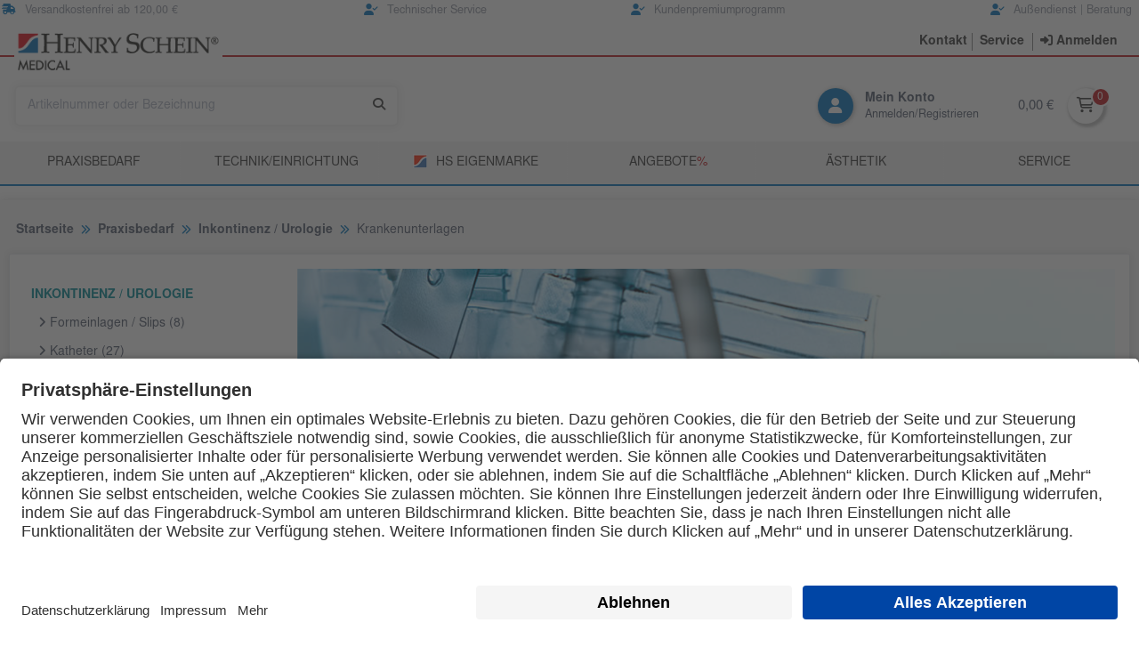

--- FILE ---
content_type: text/html; charset=utf-8
request_url: https://henryscheinmed.at/a/Inkontinenz-Urologie/Krankenunterlagen/01.2412
body_size: 17038
content:
<!DOCTYPE html>
<html lang="de"><head><!--  Henry Schein bietet bei Krankenunterlagen ein umfangreiches Angebot mit diesen Vorteilen ✔ Telefonsupport ✔ 24h Lieferung ✔ Technischer Service --><meta charset="utf-8" /> <meta http-equiv="Content-Type" content="text/html; charset=UTF-8" /><meta http-equiv="Content-Language" content="de-DE" /><meta name="publisher" content="RightVision GmbH" /> <link rel="apple-touch-icon" sizes="180x180" href="/share/1350/pic/apple-touch-icon.png"><link rel="icon" type="image/png" sizes="32x32" href="/share/1350/pic/favicon-32x32.png"><link rel="icon" type="image/png" sizes="16x16" href="/share/1350/pic/favicon-16x16.png"><link rel="manifest" href="/share/1350/pic/site.webmanifest"><meta name="msapplication-TileColor" content="#da532c"><meta name="theme-color" content="#ffffff"><link rel="icon" type="image/png" href="/share/1350/pic/favicon.png"> <link rel="shortcut icon" type="image/x-icon" href="/share/1350/pic/favicon.ico"><!--[if IE]><link rel="shortcut icon" type="image/vnd.microsoft.icon" href="/data/favicon.ico"><![endif]--><meta name="msapplication-config" content="none"/><link rel="alternate" hreflang="de" href="https://henryschein-med.de/a/Inkontinenz+Urologie/Krankenunterlagen/01.2412"  /><link rel="alternate" hreflang="de-DE" href="https://henryschein-med.de/a/Inkontinenz+Urologie/Krankenunterlagen/01.2412"  /><link rel="alternate" hreflang="de-AT" href="https://henryscheinmed.at/a/Inkontinenz+Urologie/Krankenunterlagen/01.2412" /><style>a.anchor {display:block;position:relative;top:-150px;visibility: hidden;}.pnh1 {font-size: 1.6rem;}.prodli h3 {margin-top:.5em; font-size: 1.2em;}.prodli h2 {margin-top:.5em; font-size: 1.3em;}@media print{.no_print {display:none !important;}}h2.prodname{font-size:.8rem;font-weight:700;}h3.prodname{font-size:.8rem;font-weight:700;}@media screen and (max-width: 960px){body {position:relative !important;} a{padding-top:5px;padding-bottom:5px;}}#csspin {-webkit-text-security: disc;}@media screen and (max-width: 1030px) { #topaddheader{display:none;}} </style>
<!-- BEGIN Google consent mode setup --><script>/*window.dataLayer = window.dataLayer||[];window.dataLayer.push=function(n){dataLayer[this.length]=n;if (n["0"] == "consent"||n["0"]=="set"){window.MSOdataLayer.push(n);}}*/</script><!-- END Google consent mode setup --><!-- BEGIN Usercentrics related code --><link rel="preconnect" href="//app.usercentrics.eu"><link rel="preconnect" href="//api.usercentrics.eu"><link rel="preconnect" href="//privacy-proxy.usercentrics.eu"><link rel="preload" href="//app.usercentrics.eu/browser-ui/latest/loader.js" as="script"><link rel="preload" href="//privacy-proxy.usercentrics.eu/latest/uc-block.bundle.js" as="script"><script id="usercentrics-cmp" src="https://app.usercentrics.eu/browser-ui/latest/loader.js" data-settings-id="HJ1pPcBiN" async></script><script type="application/javascript" src="https://privacy-proxy.usercentrics.eu/latest/uc-block.bundle.js"></script><script>/* UserCentrics Ausnahmen [r1Fhc4iOoWX:HubSpotNewsletter] */uc.deactivateBlocking(['r1Fhc4iOoWX']);</script><!-- END Usercentrics related code --><script src="https://t.contentsquare.net/uxa/baa02f69daea0.js"></script>
<title>Krankenunterlagen / Inkontinenz / Urologie / Praxisbedarf | Henry Schein Medical GmbH</title><meta property="og:title" content="Krankenunterlagen / Inkontinenz / Urologie / Praxisbedarf | Henry Schein Medical GmbH" />
<!-- Comment:
****************************************************************************************
Copyright:   (C) 2026 RightVision GmbH + HENRY SCHEIN Medical GmbH
Konzeption:  RightVision GmbH, Tiedenkamp 23, D-24558 Henstedt-Ulzburg
***************************************************************************************
//--><link rel="canonical" href="https://henryscheinmed.at/a/Inkontinenz+Urologie/Krankenunterlagen/01.2412" /><meta lang="de" name="description" content="Henry Schein bietet bei Krankenunterlagen ein umfangreiches Angebot mit diesen Vorteilen ✔ Telefonsupport ✔ 24h Lieferung ✔ Technischer Service" /><meta property="og:description" content="Henry Schein bietet bei Krankenunterlagen ein umfangreiches Angebot mit diesen Vorteilen ✔ Telefonsupport ✔ 24h Lieferung ✔ Technischer Service" /><meta lang="de" name="keywords" content="Shop, Heiland, Med, Medical, Medizin, Praxis, Praxiszubehör, Zubehör, Praxisausstattung, Shop, Praxis, Pharma, Pharmazeutika, Desinfektion, Reinigung, Sterilisation, Hygiene, Einweg, Hygieneartikel, Einwegartikel, Artikel, Mundhygiene, Instrumente, Röntgen, Büromaterial, Injektion, Labor, Laborartikel, Verbandstoffe, Akkupunktur, Akupunktur, alternative, Medizin, EKG, Diagnostica, Diagnostik, Notfall, Medizintechnik, Labortechnik, Arzt, Arzttaschen, Arztkoffer, Einrichtung, Bekleidung, Altenpflege, Krankenpflege, Nahrung, Nahrungsergänzung, Nahrungsergänzungsprodukte, Produkte, Practice Green " /><meta name="viewport" content="width=320" /><meta name="viewport" content="width=device-width, minimum-scale=1.0, maximum-scale=1.0, user-scalable=no" /><meta name="format-detection" content="telephone=no" /><meta http-equiv="X-UA-Compatible" content="IE=edge,chrome=1" /><meta name="abstract" content="HENRY SCHEIN Medical GmbH" /><meta name="Identifier-URL" content="https://henryscheinmed.at/" /><meta name="page-topic" content="Medizin, Medical, Praxiszubehör, Praxisausstattung" /><meta name="page-type" content="Produktliste, Shop" /><meta name="author" content="HENRY SCHEIN Medical GmbH" /><meta name="copyright" content="HENRY SCHEIN Medical GmbH &amp; RightVision GmbH" /><meta name="coverage" content="worldwide" /><meta name="distribution" content="global" /><meta name="siteinfo" content="https://henryscheinmed.at/robots.txt" /><meta name="audience" content="all" /><meta name="revisit-after" content="2 days" /><meta name="city" content="Vienna" /><meta name="country" content="Austria" /><meta name="state" content="Vienna" /><meta name="zipcode" content="1100" /><meta name="geo.region" content="AT-WI" /><meta name="geo.placename" content="HENRY SCHEIN Medical GmbH" /><meta name="geo.position" content="53.575053, 10.090539" /><meta name="ICBM" content="53.575053, 10.090539" /><meta property="og:locale" content="de"/><meta property="og:url" content="https://henryscheinmed.at/a/Inkontinenz+Urologie/Krankenunterlagen/01.2412"/><meta property="ia:markup_url" content="https://henryscheinmed.at/a/Inkontinenz+Urologie/Krankenunterlagen/01.2412"/><meta property="og:site_name" content="HENRY SCHEIN Medical GmbH"/> <meta property="og:phone_number" content="+43-1-718196177"/><meta property="og:image" content="https://henryscheinmed.at/share/1350/pic/bild_henryschein.jpg" />  <meta property="og:type" content="website" /><!--[if IE]><link rel="shortcut icon" type="image/vnd.microsoft.icon" href="/share/1350/pic/favicon.ico"><![endif]--><meta name="msapplication-config" content="none" /><!-- schema.org Searchfield --><script type="application/ld+json">{"@context":"http://schema.org","@type":"WebSite","url":"https://henryscheinmed.at/a/Inkontinenz+Urologie/Krankenunterlagen/01.2412","potentialAction":{"@type":"SearchAction","target":"https://henryscheinmed.at/s={search_term_string}","query-input":"required name=search_term_string"},"author":{"@type":"Organization","name":"Henry Schein Medical Austria","url":""}}</script><meta name="google-site-verification" content="ounkwAGxjQ9M-BPdQQ-5ZNPhHisfIVd300IWyFUKDkQ" /> <meta name="msvalidate.01" content="54D3A8F932B1B56027AAAD2E2A8A9535" /><meta name="robots" content="index,follow" /><link rel="stylesheet" type="text/css" href="/share/1300/load/minstyle-1350.css?250904" /><link rel="preload" href="/share/1300/load/minstyle-1350.css?250904" as="style" /><link rel="stylesheet" type="text/css" href="/share/load/swiper/min/swiper-bundle-12.min.css" /><link rel="preload" href="/share/load/swiper/min/swiper-bundle-12.min.css" as="style" /><link rel="alternate" type="application/rss+xml" title="HenryScheinMed / Praxisbedarf / Inkontinenz / Urologie / Krankenunterlagen" href="https://henryscheinmed.at/share/1350/feeds/rss-kategorie-2412.xml" /><script>var rv_pagestart=new Date().getTime();self.name='shop1350';window.name='shop1350';var custnummr='';var custtmpid='1350123125181162421071700';var custsess='1350123126181162421070955';var rvctrkey='lSFOz1VWk8M27JU';var custcountry='';var thissrv='SSRVWEB03';var thisdom='.henryscheinmed.at';var thisshop='HENRY SCHEIN Medical';var thisvkorg='1350';var custdummy='d1613525';var piwikSiteID='53';var rvtu=false;var thisdate='21.01.26';var stockcont='1';document.cookie="_rvsid=1350123126181162421070955;domain=.henryscheinmed.at;path=/;SameSite=Lax;Secure";</script><script>(function(w,d,s,l,i){w[l]=w[l]||[];w[l].push({'gtm.start':new Date().getTime(),event:'gtm.js'});var f=d.getElementsByTagName(s)[0],j=d.createElement(s),dl=l!='dataLayer'?'&l='+l:'';j.async=true;j.src='https://www.googletagmanager.com/gtm.js?id='+i+dl;f.parentNode.insertBefore(j,f);})(window,document,'script','dataLayer','GTM-NKMK275');</script> <script> (function(ss,ex){ window.ldfdr=window.ldfdr||function(){(ldfdr._q=ldfdr._q||[]).push([].slice.call(arguments));}; (function(d,s){ fs=d.getElementsByTagName(s)[0]; function ce(src){ var cs=d.createElement(s); cs.src=src; cs.async=1; fs.parentNode.insertBefore(cs,fs); }; ce('https://sc.lfeeder.com/lftracker_v1_'+ss+(ex?'_'+ex:'')+'.js'); })(document,'script'); })('3P1w24dqx69amY5n'); </script> </head><body lang="de" class="id_242412 nonusr 1350" style="overflow-y: scroll !important;"><div id="rvdialog"></div><div id="dummy" class="txtc"></div><noscript><iframe src="https://www.googletagmanager.com/ns.html?id=GTM-NKMK275" height="0" width="0" style="display:none;visibility:hidden"></iframe></noscript><div onclick="window.scroll({top:0,left:0,behavior:'smooth'});" id="topcontrol" class="hidden" title="Zum Anfang der Seite"></div><noscript><div id="warnung"><b>Dieser WebShop erfordert aktiviertes JavaScript.</b></div></noscript><script>if (navigator.cookieEnabled == false) {document.write('<div id="warnung">Dieser WebShop erfordert aktivierte Session-Cookies.</div>');}</script><section id="topaddheader" class="container p0 pl05 txt90"><section class="col-12 columns p0 mt02"><section class="column col-3 p0 txtl txtlgrey pointer" onclick="location.href='/p/vorteile';"><i class="fas fa-truck-fast txtblue mr05"></i>Versandkostenfrei ab 120,00 €</section><section class="column col-3 p0 txtc txtlgrey pointer" onclick="location.href='/p/technischer-service';"><i class="fas fa-user-check txtblue mr05"></i>Technischer Service</section><section class="column col-3 p0 txtc txtlgrey pointer" onclick="location.href='/p/kundenpremiumprogramm';"><i class="fas fa-user-check txtblue mr05"></i>Kundenpremiumprogramm</section><section class="column col-3 p0 txtr txtlgrey pointer" onclick="location.href='/p/aussendienst';"><i class="fas fa-user-check txtblue mr05"></i>Außendienst | Beratung</section></section></section><section class="startHeader p-sticky t0"><header id="header" class="bg-white"><section class="container topnav"><section class="columns nowrap"><section class="column col-3 col-md-5 plogo pl0"><a title="Henry Schein Medical GmbH" href="/"><img class="img-responsive logo" src="/share/1310/pic/hs_med.png" alt="Henry Schein Medical GmbH"></a></section><section class="column col-9 col-md-7 pr0 nowrap"><section class="columns mt1 topnav-btnbox mr0"><style type="text/css">.ticker-wrapper-h{display:flex;position:relative;overflow:hidden}.ticker-wrapper-h .heading{background-color:#1c6547;color:#5764c6;padding:5px 10px;flex:0 0 auto;z-index:1000}.ticker-wrapper-h .heading:after{content:"";position:absolute;top:0}.news-ticker-h{display:flex;margin:0;padding:0 0 0 90%;z-index:999;animation-iteration-count:infinite;animation-timing-function:linear;animation-name:tic-h;animation-duration:30s}.news-ticker-h:hover{animation-play-state:paused}.news-ticker-h li{color:#5764c6;display:flex;width:100%;align-items:center;white-space:nowrap;padding-left:20px;margin-bottom:0;margin-top:0}.news-ticker-h li a{color:#212529;font-weight:700}@keyframes tic-h{0%{-webkit-transform:translate3d(0,0,0);transform:translate3d(0,0,0);visibility:visible}100%{-webkit-transform:translate3d(-100%,0,0);transform:translate3d(-100%,0,0)}}</style><section class="column col-8 ticker-wrapper-h"><!-- NO DOC FOUND ticker.html --></section><section class="column col-4 topnavbtn"><a title="Kontakt" href="/p/kontakt.form"><span class="kd_txt_color font600 pointer"> Kontakt</span></a></section><section class="column col-4 topnavbtn"><a title="Service" href="/p/service"><span class="kd_txt_color font600 pointer"> Service</span></a></section><section class="column col-4 logoutbtn"><a title="Anmelden/Registrieren" onclick="showText('KUNDEN-LOGIN','<iframe id=pageframe frameborder=0 src=/data/login.lss?Open&Login&SSL marginheight=0 marginwidth=0 scrolling=no></iframe>')"><span class="kd_txt_color font600 pointer"><i class="fas fa-sign-in-alt fa-1x "></i><span> Anmelden</span></span></a></section></section></section></section></section><section class="borderheader"></section><section class="container headwrap"><div title="Henry Schein Medical GmbH" class="pointer" onclick="location.href='/';" id="hrefer" style="position:absolute;display:inline-block;width:220px;height:20px;top:0px"></div><section class="columns flexspacebetween flexitemscenter width_100"><section class="column headersuche col-5 col-lg-12 pl0"><section class="ptrans columns pl1"><section class="input-group input-inline column col-10"><input class="form-input bg-white no-border" id="forder" name="forder" onkeydown="checkclear(event,this);" onkeyup="dsporder(event,this.value);" onfocus="dohide('searchresults');keyon();closer();" type="text" placeholder="Artikelnummer oder Bezeichnung"><button onclick="var s1=document.getElementById('forder').value;var s2=s1.replace(/%/,' Prozent');s2=s2.replace(/#/,' ');window.location='/s='+s2+'/';" class="btn btn-primary input-group-btn bg-whitei no-border"><i class="fas fa-search kd_txt_color"></i> </button></section><section class="menu-btn column col-2 txtc hidden animate__animated animate__fadeInRight"><div class="menuicon pointer" id="menubtn"><i class="fas fa-bars txtblue fa-2x"></i></div><div class="menutxt">Menü</div></section></section><section class="searchresults border shadow p1 bg-grey hidden" id="searchresults"><section class="columns mb02"><section class="column col-12"><span onclick="dohide('#searchresults');" class="closesearch float-right pointer" id="closesearch"><i class="far fa-times fa-lg"></i></span></section></section><div id="oresultlist"></div></section></section><section class="column col-6 col-lg-12 pr0 kundenavi"><section class="columns flexitemscenter flexend kundekontoheader"><section class="column col-4 mr06"><section class="columns flexitemscenter flexend pointer" title="Anmelden" onclick="showText('KUNDEN-LOGIN','<iframe id=pageframe frameborder=0 src=/data/login.lss?Open&Login&SSL marginheight=0 marginwidth=0 scrolling=no></iframe>')"><section class="column col-3"><section class="kd-icon-box"><div class="kd-icon"><i class="fa fa-user fa-lg bgwhite"></i></div></section></section><section class="column col-9 w-auto"><div class="kd-name">Mein Konto</div><div class="kd-adresse txt90">Anmelden/Registrieren</div></section></section></section><section class="column col-3"><section class="columns flexcenter flexitemscenter" title="Warenkorb zeigen"><span onClick="location.href='/i/warenkorb/01.1350123125181162421071700.1768998686'" id="wkoWert" class="wko-preis mr1 pointer"> 0,00 €</span><div onclick="showWKO();" id="toggle-wko" class="wko-btn toggle-slide-right pointer"><div id="wkoAnzahl"><span class="badge kd_txt_color" data-badge="0"><i class="fal fa-shopping-cart fa-lg"></i></span></div></div></section></section></section></section><section id="wko-slide" class="wko-slide slide-wko-right p1"><section class="panel" style="height:100%;"><section class="panel-header"><section class="panel-title h2">Ihr Warenkorb<section class="right close-wko"><i class="fas fa-circle-x"></i></section></section><section class="divider"></section><section class="columns mb1"><button class="column btn kd_btn close-wko"><i class="fal fa-shopping-cart"></i> Weiter einkaufen</button><button onClick="location.href='/i/warenkorb/01.1350123125181162421071700.1768998686'" class="column btn kd_btn_secondary"><i class="fas fa-pencil-alt"></i> Zum Warenkorb</button></section><section class="txtc txtred p02 bold"><i class="fa-solid fa-circle-info"></i> Wir beliefern ausschliesslich Fachkreise.</section><section class="divider"></section></section><section id="SideWKO" class="panel-body"></section><section id="SideWKOsum" class="panel-footer p0i " style="-webkit-box-shadow: 0px -6px 9px -7px #000000; box-shadow: 0px -6px 9px -7px #000000;"></section></section></section></section></section><section id="megamenu" class="kd_bg_header"><section class="container pl0 pr0"><ul class="exo-menu columns"><li class="mega-drop-down column col-lg-12"><a href="#" class="text-center">Praxisbedarf</a><section class="animated fadeIn mega-menu kd_bg_header"><section class="mega-menu-wrap"><section class="columns"><section class="column col-md-6 col-xs-12"><ul class="stander"><li><a href="/a/Aesthetik/Haartransplantation/01.0408" title="Haartransplantation">Ästhetik <small class="txtblue">(205)</small></a></li><li><a href="/a/Alltagshilfen/Bewegungshilfen/01.0804" title="Bewegungshilfen">Alltagshilfen <small class="txtblue">(118)</small></a></li><li><a href="/a/Desinfektion+und+Hygiene/Flaechen-Schnelldesinfektion+fluessig/01.1204" title="Flächen-Schnelldesinfektion flüssig">Desinfektion und Hygiene <small class="txtblue">(867)</small></a></li><li><a href="/a/Hygienepapiere/Abfallbeutel+Abfallsammler/01.1604" title="Abfallbeutel / Abfallsammler">Hygienepapiere <small class="txtblue">(211)</small></a></li><li><a href="/a/Injektion+und+Infusion/Entsorgungsbehaelter/01.2004" title="Entsorgungsbehälter">Injektion und Infusion <small class="txtblue">(545)</small></a></li><li><a href="/a/Inkontinenz+Urologie/Formeinlagen+Slips/01.2404" title="Formeinlagen / Slips">Inkontinenz / Urologie <small class="txtblue">(68)</small></a></li><li><a href="/a/Instrumente/Instrumentarium+Einmalgebrauch/01.2808" title="Instrumentarium Einmalgebrauch">Instrumente <small class="txtblue">(565)</small></a></li><li><a href="/a/Instrumentenaufbereitung/Desinfektion+Reinigung+manuell/01.3204" title="Desinfektion / Reinigung manuell">Instrumentenaufbereitung <small class="txtblue">(212)</small></a></li><li><a href="/a/Laborbedarf/Blutentnahme+Blutsenkung/01.3604" title="Blutentnahme / Blutsenkung">Laborbedarf <small class="txtblue">(571)</small></a></li></ul></section><section class="column col-md-6 col-xs-12"><ul class="stander"><li><a href="/a/Medizintechnik+Diagnostik+Allgemein/Blutdruckmessgeraete/01.4004" title="Blutdruckmessgeräte">Medizintechnik Diagnostik Allgemein <small class="txtblue">(428)</small></a></li><li><a href="/a/Medizintechnik+Zubehoer/Batterien+und+Akkus/01.5204" title="Batterien und Akkus">Medizintechnik Zubehör <small class="txtblue">(159)</small></a></li><li><a href="/a/Naturheilverfahren+Komplementaermedizin/Akupunktur/01.5604" title="Akupunktur">Naturheilverfahren / Komplementärmedizin <small class="txtblue">(304)</small></a></li><li><a href="/a/Notfall+und+Erste+Hilfe/Beatmung+Intubation/01.6004" title="Beatmung / Intubation">Notfall und Erste Hilfe <small class="txtblue">(147)</small></a></li><li><a href="/a/Organisation/Arztkoffer+-taschen/01.6404" title="Arztkoffer / -taschen">Organisation <small class="txtblue">(249)</small></a></li><li><a href="/a/OP-Bedarf/OP-Abdeckung/01.6808" title="OP-Abdeckung">OP-Bedarf <small class="txtblue">(247)</small></a></li><li><a href="/a/Patientenlagerung+Pflege/Dekubitus-Prophylaxe/01.7204" title="Dekubitus-Prophylaxe">Patientenlagerung Pflege <small class="txtblue">(23)</small></a></li><li><a href="/a/Pflege-Einrichtung/Badausstattung/01.7604" title="Badausstattung">Pflege-Einrichtung <small class="txtblue">(96)</small></a></li><li><a href="/a/Verbandstoffe/Cast-+Gipsbinden/01.8404" title="Cast- / Gipsbinden">Verbandstoffe <small class="txtblue">(1365)</small></a></li></ul></section><section class="column col-md-6 col-xs-12"><ul class="stander"><li><a href="/a/Wohltuendes/Duefte+Aromen/01.8804" title="Düfte / Aromen">Wohltuendes <small class="txtblue">(116)</small></a></li><li><a href="/a/Praxisdekoration/Weihnachtsdekorationsartikel/01.7004" title="Weihnachtsdekorationsartikel">Praxisdekoration <small class="txtblue">(12)</small></a></li><li><a href="/p/criterion" title="Criterion">Criterion<small class="txtblue"></small></a></li><li><a href="/p/essentials" title="Essentials">Essentials<small class="txtblue"></small></a></li><li><a href="/p/desinfektion-hygiene" title="Übersicht Desinfektion & Hygiene">Übersicht Desinfektion & Hygiene<small class="txtblue"></small></a></li><li><a href="/p/handschuhe" title="Übersicht Handschuhe">Übersicht Handschuhe<small class="txtblue"></small></a></li><li><a href="/p/hartmann-einweginstrumente" title="Übersicht Einweg-Instrumente">Übersicht Einweg-Instrumente<small class="txtblue"></small></a></li></ul></section></section></section></section></li><li class="mega-drop-down column col-lg-12"><a href="#" class="text-center">TECHNIK/EINRICHTUNG</a><section class="animated fadeIn mega-menu kd_bg_header"><section class="mega-menu-wrap"><section class="columns"><section class="column col-md-6 col-xs-12"><ul class="stander"><li><a href="/a/Medizintechnik+Diagnostik+Herz-Kreislauf/Ultraschalldiagnostik+Doppler/02.4432" title="Ultraschalldiagnostik">Ultraschalldiagnostik <small class="txtblue">(3)</small></a></li><li><a href="/a/Praxis-Einrichtung/Einrichtung+GYN+URO/02.8004" title="Gynäkologie">Gynäkologie <small class="txtblue">(21)</small></a></li><li><a href="/a/Medizintechnik+Diagnostik+Herz-Kreislauf/EKG/02.4404" title="EKG">Medizintechnik Diagnostik Herz-Kreislauf <small class="txtblue">(111)</small></a></li><li><a href="/a/Instrumentenaufbereitung/Desinfektion+Reinigung+manuell/02.3204" title="Desinfektion / Reinigung manuell">Instrumentenaufbereitung <small class="txtblue">(212)</small></a></li><li><a href="/a/Notfall+und+Erste+Hilfe/Beatmung+Intubation/02.6004" title="Beatmung / Intubation">Notfall und Erste Hilfe <small class="txtblue">(147)</small></a></li></ul></section><section class="column col-md-6 col-xs-12"><ul class="stander"><li><a href="/a/Medizintechnik+Diagnostik+Allgemein/Blutdruckmessgeraete/02.4004" title="Blutdruckmessgeräte">Medizintechnik Diagnostik Allgemein <small class="txtblue">(428)</small></a></li><li><a href="/a/Medizintechnik+Zubehoer/Batterien+und+Akkus/02.5204" title="Batterien und Akkus">Medizintechnik Zubehör <small class="txtblue">(159)</small></a></li><li><a href="/a/Medizintechnik+Therapie/Cryotherapie/02.4804" title="Cryotherapie">Medizintechnik Therapie <small class="txtblue">(80)</small></a></li><li><a href="/a/Medizintechnik+Diagnostik+Allgemein/Roentgendiagnostik/02.4040" title="Radiologie">Radiologie <small class="txtblue">(9)</small></a></li><li><a href="/a/Praxis-Einrichtung/Einrichtung+GYN+URO/02.8004" title="Gynäkologie">Praxis-Einrichtung <small class="txtblue">(646)</small></a></li></ul></section><section class="column col-md-6 col-xs-12"><ul class="stander"><li><a href="/p/mach-leuchten" title="Dr. Mach Untersuchungsleuchten">Dr. Mach Untersuchungsleuchten<small class="txtblue"></small></a></li><li><a href="/p/technischer-service" title="Technischer-Service">Technischer-Service<small class="txtblue"></small></a></li><li><a href="/p/sonderposten" title="Equipment Sonderposten">Equipment Sonderposten<small class="txtblue"></small></a></li></ul></section></section></section></section></li><li class="column col-lg-12" style="white-space: nowrap;"><a href="/p/eigenmarke" class="text-center"><img align="left" src="/share/1350/pic/favicon-16x16.png"> HS Eigenmarke</a></li><li class="column col-lg-12" style="white-space: nowrap;"><a href="/s=top.angebote&max=900" class="text-center">Angebote<span class="angeboteprozent txtred">&shy;%</span></a></li><li class="mega-drop-down column col-lg-12"><a href="/p/aesthetik" class="text-center">Ästhetik</a><section class="animated fadeIn mega-menu kd_bg_header"><section class="mega-menu-wrap"><section class="columns"><section class="column col-md6 col-xs-12"><ul class="stander"><li><a title="Plastische und rekonstruktive Chirurgie" href="#" onclick="alert('In Arbeit - bald für Sie verfügbar');">Plastische und rekonstruktive Chirurgie</a></li></ul></section><section class="column col-md6 col-xs-12"><ul class="stander"><li><a title="Haartransplantation" href="/p/haartransplantation/">Haartransplantation</a></li></ul></section></section></section></section></li><li class="mega-drop-down column col-lg-12"><a href="#" class="text-center">Service</a><section class="animated fadeIn mega-menu kd_bg_header"><section class="mega-menu-wrap"><section class="columns"><section class="column col-md-6 col-xs-12"><ul class="stander"><li><a title="Service Übersicht" href="/p/service">Service &Uuml;bersicht</a></li><li><a title="Shop-in-Shop für Fachbereiche" href="/p/fachbereiche">Shop-in-Shop für Fachbereiche</a></li><li><a title="Technischer Service" href="/p/technischer-service">Technischer Service</a></li><li><a title="Remote Service" href="/p/remotesupport">Remote Service</a></li></ul></section><section class="column col-md-6 col-xs-12"><ul class="stander"><li><a title="Remote Service" href="/p/fernwartung">Fernwartung</a></li><li><a title="Kataloge / Downloads" href="/p/downloads">Kataloge / Downloads</a></li><li><a title="Retoure anmelden" href="/p/retoure">Retoure anmelden</a></li><li><a title="Außendienst" href="/p/aussendienst">Au&szlig;endienst</a></li></ul></section><section class="column col-md-6 col-xs-12"><ul class="stander"><li><a title="Leasing" href="/p/leasing">Leasing</a></li><li><a title="Newsletter" href="/p/newsletter">Newsletter</a></li><li><a title="Practice Green" href="/p/practice-green">Practice Green</a></li><li><a title="Alle Hersteller" href="/p/hersteller">Alle Hersteller</a></li></ul></section></section></section></section></li><a class="toggle-menu show-lg" id="toggle-menu"><i class="fas fa-bars"></i></a><div id="breadcrumbsburger"><section class="dropdown"><button class="dropdown-toggle dropdown-left" style=""><span><i class="fa-solid fa-bars txtgreen" style="font-size: 27px;"></i></span></button><ul class="menu col-12 border shadow"><li class="menu-item"><a href="/">Startseite</a></li><li class="menu-item"><a href="/a/Inkontinenz+Urologie/Formeinlagen+Slips/01.2404">Formeinlagen / Slips</a></li><li class="menu-item"><a href="/a/Inkontinenz+Urologie/Katheter/01.2408">Katheter</a></li><li class="menu-item"><a href="/a/Inkontinenz+Urologie/Krankenunterlagen/01.2412">Krankenunterlagen</a></li><li class="menu-item"><a href="/a/Inkontinenz+Urologie/Matratzenschoner/01.2416">Matratzenschoner</a></li><li class="menu-item"><a href="/a/Inkontinenz+Urologie/Urinbeutel/01.2420">Urinbeutel</a></li><li class="menu-item"><a href="/a/Inkontinenz+Urologie/Uringefaesse/01.2424">Uringefäße</a></li><hr><li class="menu-item"><a href="/a/Aesthetik/Haartransplantation/01.0408">Ästhetik</a></li><li class="menu-item"><a href="/a/Alltagshilfen/Bewegungshilfen/01.0804">Alltagshilfen</a></li><li class="menu-item"><a href="/a/Desinfektion+und+Hygiene/Flaechen-Schnelldesinfektion+fluessig/01.1204">Desinfektion und Hygiene</a></li><li class="menu-item"><a href="/a/Hygienepapiere/Abfallbeutel+Abfallsammler/01.1604">Hygienepapiere</a></li><li class="menu-item"><a href="/a/Injektion+und+Infusion/Entsorgungsbehaelter/01.2004">Injektion und Infusion</a></li><li class="menu-item"><a href="/a/Instrumente/Instrumentarium+Einmalgebrauch/01.2808">Instrumente</a></li><li class="menu-item"><a href="/a/Instrumentenaufbereitung/Desinfektion+Reinigung+manuell/01.3204">Instrumentenaufbereitung</a></li><li class="menu-item"><a href="/a/Laborbedarf/Blutentnahme+Blutsenkung/01.3604">Laborbedarf</a></li><li class="menu-item"><a href="/a/Medizintechnik+Diagnostik+Allgemein/Blutdruckmessgeraete/01.4004">Medizintechnik Diagnostik Allgemein</a></li><li class="menu-item"><a href="/a/Medizintechnik+Zubehoer/Batterien+und+Akkus/01.5204">Medizintechnik Zubehör</a></li><li class="menu-item"><a href="/a/Naturheilverfahren+Komplementaermedizin/Akupunktur/01.5604">Naturheilverfahren / Komplementärmedizin</a></li><li class="menu-item"><a href="/a/Notfall+und+Erste+Hilfe/Beatmung+Intubation/01.6004">Notfall und Erste Hilfe</a></li><li class="menu-item"><a href="/a/Organisation/Arztkoffer+-taschen/01.6404">Organisation</a></li><li class="menu-item"><a href="/a/OP-Bedarf/OP-Abdeckung/01.6808">OP-Bedarf</a></li><li class="menu-item"><a href="/a/Patientenlagerung+Pflege/Dekubitus-Prophylaxe/01.7204">Patientenlagerung Pflege</a></li><li class="menu-item"><a href="/a/Pflege-Einrichtung/Badausstattung/01.7604">Pflege-Einrichtung</a></li><li class="menu-item"><a href="/a/Verbandstoffe/Cast-+Gipsbinden/01.8404">Verbandstoffe</a></li><li class="menu-item"><a href="/a/Wohltuendes/Duefte+Aromen/01.8804">Wohltuendes</a></li><li class="menu-item"><a href="/a/Praxisdekoration/Weihnachtsdekorationsartikel/01.7004">Praxisdekoration</a></li></ul></section></div></section></header></section></ul></section><div class="modal modal-lg" id="FrameModal"><a href="#close" class="modal-overlay" aria-label="Close"></a><div class="modal-container" style="max-height:100%;max-width:100%;"><div class="modal-header"><a title="schliessen" href="javascript:dohide('#FrameModal')" class="btn btn-clear float-right" aria-label="Close"></a><div class="modal-title h5" id="FrameModalLabel">Modal title</div><hr></div><div class="modal-body" style="width: 100%; padding-right: 34px; padding-top:0; margin-top: 0;"><div id="FrameModalContent" class="content mr05"><i class="fa-solid fa-spinner fa-spin txt350 bold txtj"></i></div></div></div></div><section class="wrapper"><section class="outer-container shadow"><section id="breadcrumbs" class="container pt-2 pb-2"><section class="columns"><section itemscope itemtype="https://schema.org/BreadcrumbList" class="column col-12"><ul class="breadcrumb"><li id="bc001" itemprop="itemListElement" itemscope="" itemtype="https://schema.org/ListItem"><a href="/" itemprop="item"><span itemprop="name">Startseite</span></a><span itemprop="position" content="1"></span></li><li id="bc002" itemprop="itemListElement" itemscope="" itemtype="https://schema.org/ListItem"><a href="#" itemprop="item"><span itemprop="name">Praxisbedarf</span></a><span itemprop="position" content="2"></span></li><!--M--><li id="bc101" "itemprop="itemListElement" itemscope="" itemtype="https://schema.org/ListItem"><a href="/a/Inkontinenz+Urologie/01.2400" itemprop="item"><span itemprop="name">Inkontinenz / Urologie</span></a><span itemprop="position" content="3"></span></li><li class="active" title="CC" itemprop="itemListElement" itemscope="" itemtype="https://schema.org/ListItem"><a href="/a/Inkontinenz+Urologie/Krankenunterlagen/01.2412" itemprop="item"><span itemprop="name">Krankenunterlagen</span></a><span itemprop="position" content="4"></span></li></ul></section></section></section><section class="container bg-white border shadow p1 mb1 kategorieseite">
<section class="columns col-gapless"><section class="column col-3 kategoriemenu"><ul class="menu sidebarmenu"><li id="wkat24" class="pb-2 text-bold" data-content="LINKS"><a href="/a/Inkontinenz+Urologie/01.2400">INKONTINENZ / UROLOGIE</a></li><!--M--><li id="bc103" class="menu-item"><a id="wkat2404" data-titel="Formeinlagen / Slips<span>Inkontinenz / Urologie</span>" title="Formeinlagen / Slips" href="/a/Inkontinenz+Urologie/Formeinlagen+Slips/01.2404"><i class="fas fa-angle-right"></i> Formeinlagen / Slips <spanclass="kategorie-anzahl-produkte">(8)</span></a></li><!--M--><li id="bc103" class="menu-item"><a id="wkat2408" data-titel="Katheter<span>Inkontinenz / Urologie</span>" title="Katheter" href="/a/Inkontinenz+Urologie/Katheter/01.2408"><i class="fas fa-angle-right"></i> Katheter <spanclass="kategorie-anzahl-produkte">(27)</span></a></li><!--M--><li id="bc102" class="menu-item active"><a id="wkat2412" data-titel="Krankenunterlagen<span>Inkontinenz / Urologie</span>" title="Krankenunterlagen" href="/a/Inkontinenz+Urologie/Krankenunterlagen/01.2412"><i class="fas fa-angle-right"></i> Krankenunterlagen <span class="kategorie-anzahl-produkte">(13)</span></a></li><!--M--><li id="bc103" class="menu-item"><a id="wkat2416" data-titel="Matratzenschoner<span>Inkontinenz / Urologie</span>" title="Matratzenschoner" href="/a/Inkontinenz+Urologie/Matratzenschoner/01.2416"><i class="fas fa-angle-right"></i> Matratzenschoner <spanclass="kategorie-anzahl-produkte">(6)</span></a></li><!--M--><li id="bc103" class="menu-item"><a id="wkat2420" data-titel="Urinbeutel<span>Inkontinenz / Urologie</span>" title="Urinbeutel" href="/a/Inkontinenz+Urologie/Urinbeutel/01.2420"><i class="fas fa-angle-right"></i> Urinbeutel <spanclass="kategorie-anzahl-produkte">(11)</span></a></li><!--M--><li id="bc103" class="menu-item"><a id="wkat2424" data-titel="Uringefäße<span>Inkontinenz / Urologie</span>" title="Uringefäße" href="/a/Inkontinenz+Urologie/Uringefaesse/01.2424"><i class="fas fa-angle-right"></i> Uringefäße <spanclass="kategorie-anzahl-produkte">(3)</span></a></li><li class="divider col-3"></li><!--M--><!--DIV--><li title="Ästhetik" class="menu-item text-bold"><a href="/a/Aesthetik/Haartransplantation/01.0408">Ästhetik</a></li><!--M--><li title="Alltagshilfen" class="menu-item text-bold"><a href="/a/Alltagshilfen/Bewegungshilfen/01.0804">Alltagshilfen</a></li><!--M--><li title="Desinfektion und Hygiene" class="menu-item text-bold"><a href="/a/Desinfektion+und+Hygiene/Flaechen-Schnelldesinfektion+fluessig/01.1204">Desinfektion und Hygiene</a></li><!--M--><li title="Hygienepapiere" class="menu-item text-bold"><a href="/a/Hygienepapiere/Abfallbeutel+Abfallsammler/01.1604">Hygienepapiere</a></li><!--M--><li title="Injektion und Infusion" class="menu-item text-bold"><a href="/a/Injektion+und+Infusion/Entsorgungsbehaelter/01.2004">Injektion und Infusion</a></li><!--M--><li title="Instrumente" class="menu-item text-bold"><a href="/a/Instrumente/Instrumentarium+Einmalgebrauch/01.2808">Instrumente</a></li><!--M--><li title="Instrumentenaufbereitung" class="menu-item text-bold"><a href="/a/Instrumentenaufbereitung/Desinfektion+Reinigung+manuell/01.3204">Instrumentenaufbereitung</a></li><!--M--><li title="Laborbedarf" class="menu-item text-bold"><a href="/a/Laborbedarf/Blutentnahme+Blutsenkung/01.3604">Laborbedarf</a></li><!--M--><li title="Medizintechnik Diagnostik Allgemein" class="menu-item text-bold"><a href="/a/Medizintechnik+Diagnostik+Allgemein/Blutdruckmessgeraete/01.4004">Medizintechnik Diagnostik Allgemein</a></li><!--M--><li title="Medizintechnik Zubehör" class="menu-item text-bold"><a href="/a/Medizintechnik+Zubehoer/Batterien+und+Akkus/01.5204">Medizintechnik Zubehör</a></li><!--M--><li title="Naturheilverfahren / Komplementärmedizin" class="menu-item text-bold"><a href="/a/Naturheilverfahren+Komplementaermedizin/Akupunktur/01.5604">Naturheilverfahren / Komplementärmedizin</a></li><!--M--><li title="Notfall und Erste Hilfe" class="menu-item text-bold"><a href="/a/Notfall+und+Erste+Hilfe/Beatmung+Intubation/01.6004">Notfall und Erste Hilfe</a></li><!--M--><li title="Organisation" class="menu-item text-bold"><a href="/a/Organisation/Arztkoffer+-taschen/01.6404">Organisation</a></li><!--M--><li title="OP-Bedarf" class="menu-item text-bold"><a href="/a/OP-Bedarf/OP-Abdeckung/01.6808">OP-Bedarf</a></li><!--M--><li title="Patientenlagerung Pflege" class="menu-item text-bold"><a href="/a/Patientenlagerung+Pflege/Dekubitus-Prophylaxe/01.7204">Patientenlagerung Pflege</a></li><!--M--><li title="Pflege-Einrichtung" class="menu-item text-bold"><a href="/a/Pflege-Einrichtung/Badausstattung/01.7604">Pflege-Einrichtung</a></li><!--M--><li title="Verbandstoffe" class="menu-item text-bold"><a href="/a/Verbandstoffe/Cast-+Gipsbinden/01.8404">Verbandstoffe</a></li><!--M--><li title="Wohltuendes" class="menu-item text-bold"><a href="/a/Wohltuendes/Duefte+Aromen/01.8804">Wohltuendes</a></li><!--M--><li title="Praxisdekoration" class="menu-item text-bold"><a href="/a/Praxisdekoration/Weihnachtsdekorationsartikel/01.7004">Praxisdekoration</a></li></ul></section><section class="column col-9 kategorieuebersicht"><section id="myrecobox" class="bg-gray kat_produktempfehlung border-bottom p1" style="background-image: url('/share/1310/pic/kat24.jpg');background-size: cover;background-position:center;"><section class="container"><section class="columns"><section class="column col-8 col-mx-auto"><section style="min-height:160px;"><section id="algonomyhead" class="hidden bg-white" style="border-radius:5px;"><section id="algonomy" class="swiper" style="min-height: 160px;"><section id="algonomyhtml" class="swiper-wrapper"></section><section class="swiper-button-prev"></section><section class="swiper-button-next"></section></section></section></section></section></section></section></section><section class="container pl0 pr0"><section class="column col-12 pt1"><h3 class="kategorie_ueberschrift float-left ucase">Krankenunterlagen</h3><div class="dropdown sortierer float-right dropdown-right"><a class="btn btn-link dropdown-toggle txtdark" tabindex="0"> Sortierung ändern <i class="icon icon-caret txtdark"></i></a><ul class="menu border shadow"><li onclick="tinysort('#sortable>.sorter',{data:'h'});" class="menu-item text-center"><a name="H" class="txtdark">nach Hersteller</a></li><li onclick="tinysort('#sortable>.sorter',{data:'b'});" class="menu-item text-center"><a name="P" class="txtdark">nach Produktname</a></li></ul></div></section></section><section id="sortable" class="container prodlist pl0 pr0"><!-- NON CACHED OUTPUT --><details class="accordion col-12 mt04 sorter" data-b="hs krankenunterlagen" data-h="henry schein.1300_18897"><summary class="accordion-header border eigenmarke"><section onclick="anglechanger('18897');" class="columns flexspacebetween flexitemscenter produktansicht"><section class="column col-1 col-sm-2 txtc"><img class="lazy" loading="lazy" src="/share/1310/pic/no-image.png" width="100" alt="HS Krankenunterlagen"></section><section class="column col-4 col-sm-9 prodbezeichnung flexcolumn flexstart flexitemsstart"><span class="prodhersteller">Henry Schein</span><span><h2 class="prodname">HS Krankenunterlagen</h2></span></section><section class="column col-2 col-sm-6"><section class="flexcolumn flexitemscenter flexcenter"><section>ab <span class="bold">7,29 €</section></section></section><section class="column col-1 col-sm-5 prodherstellerimg flexrow flexcenter"><img class="lazy" loading="lazy" src="/pics/H10240/$file/henry-schein_s.jpg" alt="Henry Schein"></section><section class="column col-2 col-sm-12"><section class="flexcolumn flexcenter flexitemscenter"><span class="artikelanzahl">2 Artikel</span><span class="dropdownprod"><i data-st="0" class="fas fa-angle-down fa-lg" id="dd18897"></i></span></section></section></section></summary><div class="accordion-body artikelliste mt03 mb1"><section class="columns flexspacebetween flexitemscenter pt06 artikelbox" title="HS Krankenunterlagen 22 g, 40 x 60 cm, 30 Stück"><section onclick="location.href='/a/Inkontinenz+Urologie/Krankenunterlagen/HS+Krankenunterlagen+22+g+40+x+60+cm+30+Stueck/01.2412.18897.5723937';" class="column col-1 col-sm-2 txtc pointer"><img class="lazy" loading="lazy" src="/pics/5723937/$file/hs-krankenunterlagen-40-x-60-cm-30-stueck_s.jpg" alt="HS Krankenunterlagen 22 g, 40 x 60 cm, 30 Stück"></section><section onclick="location.href='/a/Inkontinenz+Urologie/Krankenunterlagen/HS+Krankenunterlagen+22+g+40+x+60+cm+30+Stueck/01.2412.18897.5723937';" class="column col-4 col-sm-9 flexcolumn flexstart flexitemsstart artikelbezeichnung pointer"><span><a href="/a/Inkontinenz+Urologie/Krankenunterlagen/HS+Krankenunterlagen+22+g+40+x+60+cm+30+Stueck/01.2412.18897.5723937"><h3 class="prodname">HS Krankenunterlagen 22 g, 40 x 60 cm, 30 Stück</h3></a></span><span class="artikelnummer">Art-Nr.: 572-3937</span></section><section onclick="location.href='/a/Inkontinenz+Urologie/Krankenunterlagen/HS+Krankenunterlagen+22+g+40+x+60+cm+30+Stueck/01.2412.18897.5723937';" class="column col-2 col-sm-6 pointer"><section class="flexcolumn flexitemscenter flexcenter"><section class="linethrough"> 8,29 €</section><section class="bold txtred streichpreis">ab  5,99 €</section></section></section><span id="ic5723937" data-stid="ic5723937" data-stno="5723937" data-stan="1" data-stsa="-EM-SPMI-P1C-MHD_20280401-LNN_5587078-SKZ1-" class="text-gray float-right mb-2 pr04 KATstockcontrol"><span title="sofort verfügbar" class="column col-1 col-sm-1 txtc stat stat_grn"></span></span><section class="column col-2 col-sm-5"><section class="flexrow flexcenter flexitemscenter"><input onkeypress="runWKOEnter(event,'a','5723937','1300_18897','am','','Kategorie');" id="am5723937" class="txtc shadow border" min="1" max="999" type="number" value="1"><button onclick="runWKO('a','5723937','1300_18897','am','','Kategorie');" class="btn kd_btn input-group-btn no-border shadow"><i id="ab5723937" class="far fa-shopping-cart text-light"></i> </button></section></section></section><section class="columns flexspacebetween flexitemscenter pt06 artikelbox" title="HS Krankenunterlagen 55 g, 60 x 90 cm, 30 Stück"><section onclick="location.href='/a/Inkontinenz+Urologie/Krankenunterlagen/HS+Krankenunterlagen+55+g+60+x+90+cm+30+Stueck/01.2412.18897.5723939';" class="column col-1 col-sm-2 txtc pointer"><img class="lazy" loading="lazy" src="/pics/5723939/$file/hs-krankenunterlagen-60-x-90-cm-30-stueck_s.jpg" alt="HS Krankenunterlagen 55 g, 60 x 90 cm, 30 Stück"></section><section onclick="location.href='/a/Inkontinenz+Urologie/Krankenunterlagen/HS+Krankenunterlagen+55+g+60+x+90+cm+30+Stueck/01.2412.18897.5723939';" class="column col-4 col-sm-9 flexcolumn flexstart flexitemsstart artikelbezeichnung pointer"><span><a href="/a/Inkontinenz+Urologie/Krankenunterlagen/HS+Krankenunterlagen+55+g+60+x+90+cm+30+Stueck/01.2412.18897.5723939"><h3 class="prodname">HS Krankenunterlagen 55 g, 60 x 90 cm, 30 Stück</h3></a></span><span class="artikelnummer">Art-Nr.: 572-3939</span></section><section onclick="location.href='/a/Inkontinenz+Urologie/Krankenunterlagen/HS+Krankenunterlagen+55+g+60+x+90+cm+30+Stueck/01.2412.18897.5723939';" class="column col-2 col-sm-6 pointer"><section class="flexcolumn flexitemscenter flexcenter"><section class="linethrough"> 9,90 €</section><section class="bold txtred streichpreis">ab  6,99 €</section></section></section><span id="ic5723939" data-stid="ic5723939" data-stno="5723939" data-stan="1" data-stsa="-EM-SPMI-P1C-MHD_20280401-LNN_5587078-SKZ1-" class="text-gray float-right mb-2 pr04 KATstockcontrol"><span title="sofort verfügbar" class="column col-1 col-sm-1 txtc stat stat_grn"></span></span><section class="column col-2 col-sm-5"><section class="flexrow flexcenter flexitemscenter"><input onkeypress="runWKOEnter(event,'a','5723939','1300_18897','am','','Kategorie');" id="am5723939" class="txtc shadow border" min="1" max="999" type="number" value="1"><button onclick="runWKO('a','5723939','1300_18897','am','','Kategorie');" class="btn kd_btn input-group-btn no-border shadow"><i id="ab5723939" class="far fa-shopping-cart text-light"></i> </button></section></section></section></div></details><details class="accordion col-12 mt04 sorter" data-b="krankenunterlagen" data-h="wilhelm weisweiler.1300_10631"><summary class="accordion-header border"><section onclick="anglechanger('10631');" class="columns flexspacebetween flexitemscenter produktansicht"><section class="column col-1 col-sm-2 txtc"><img class="lazy" loading="lazy" src="/pics/1300_10631/$file/krankenunterlagen_s.jpg" alt="Krankenunterlagen"></section><section class="column col-4 col-sm-9 prodbezeichnung flexcolumn flexstart flexitemsstart"><span class="prodhersteller">Wilhelm Weisweiler</span><span><h2 class="prodname">Krankenunterlagen</h2></span></section><section class="column col-2 col-sm-6"><section class="flexcolumn flexitemscenter flexcenter"><section>ab <span class="bold">33,49 €</section></section></section><section class="column col-1 col-sm-5 prodherstellerimg flexrow flexcenter"><img class="lazy" loading="lazy" src="/pics/H10870/$file/wilhelm-weisweiler_s.jpg" alt="Wilhelm Weisweiler"></section><section class="column col-2 col-sm-12"><section class="flexcolumn flexcenter flexitemscenter"><span class="artikelanzahl">3 Artikel</span><span class="dropdownprod"><i data-st="0" class="fas fa-angle-down fa-lg" id="dd10631"></i></span></section></section></section></summary><div class="accordion-body artikelliste mt03 mb1"><section class="columns flexspacebetween flexitemscenter pt06 artikelbox" title="Krankenunterlagen, 6-lagig, 40 x 60 cm, 350 Stück"><section onclick="location.href='/a/Inkontinenz+Urologie/Krankenunterlagen/Krankenunterlagen+6-lagig+40+x+60+cm+350+Stueck/01.2412.10631.236181';" class="column col-1 col-sm-2 txtc pointer"><img class="lazy" loading="lazy" src="/pics/236181/$file/krankenunterlagen-6-lagig-40-x-60-cm-350-stueck_s.jpg" alt="Krankenunterlagen, 6-lagig, 40 x 60 cm, 350 Stück"></section><section onclick="location.href='/a/Inkontinenz+Urologie/Krankenunterlagen/Krankenunterlagen+6-lagig+40+x+60+cm+350+Stueck/01.2412.10631.236181';" class="column col-4 col-sm-9 flexcolumn flexstart flexitemsstart artikelbezeichnung pointer"><span><a href="/a/Inkontinenz+Urologie/Krankenunterlagen/Krankenunterlagen+6-lagig+40+x+60+cm+350+Stueck/01.2412.10631.236181"><h3 class="prodname">Krankenunterlagen, 6-lagig, 40 x 60 cm, 350 Stück</h3></a></span><span class="artikelnummer">Art-Nr.: 236-181&nbsp;&nbsp;<small>PZN: 04095925</small></span></section><section onclick="location.href='/a/Inkontinenz+Urologie/Krankenunterlagen/Krankenunterlagen+6-lagig+40+x+60+cm+350+Stueck/01.2412.10631.236181';" class="column col-2 col-sm-6 pointer"><section class="flexcolumn flexitemscenter flexcenter"><section class="bold"> 72,99 €</section></section></section><span id="ic236181" data-stid="ic236181" data-stno="236181" data-stan="1" data-stsa="-SPMI-LNN_5519762-SKZ1-" class="text-gray float-right mb-2 pr04 KATstockcontrol"><span title="sofort verfügbar" class="column col-1 col-sm-1 txtc stat stat_grn"></span></span><section class="column col-2 col-sm-5"><section class="flexrow flexcenter flexitemscenter"><input onkeypress="runWKOEnter(event,'a','236181','1300_10631','am','','Kategorie');" id="am236181" class="txtc shadow border" min="1" max="999" type="number" value="1"><button onclick="runWKO('a','236181','1300_10631','am','','Kategorie');" class="btn kd_btn input-group-btn no-border shadow"><i id="ab236181" class="far fa-shopping-cart text-light"></i> </button></section></section></section><section class="columns flexspacebetween flexitemscenter pt06 artikelbox" title="Krankenunterlagen, 12-lagig, 60 x 90 cm, 50 Stück"><section onclick="location.href='/a/Inkontinenz+Urologie/Krankenunterlagen/Krankenunterlagen+12-lagig+60+x+90+cm+50+Stueck/01.2412.10631.236146';" class="column col-1 col-sm-2 txtc pointer"><img class="lazy" loading="lazy" src="/pics/236146/$file/krankenunterlagen-12-lagig-60-x-90-cm-50-stueck_s.jpg" alt="Krankenunterlagen, 12-lagig, 60 x 90 cm, 50 Stück"></section><section onclick="location.href='/a/Inkontinenz+Urologie/Krankenunterlagen/Krankenunterlagen+12-lagig+60+x+90+cm+50+Stueck/01.2412.10631.236146';" class="column col-4 col-sm-9 flexcolumn flexstart flexitemsstart artikelbezeichnung pointer"><span><a href="/a/Inkontinenz+Urologie/Krankenunterlagen/Krankenunterlagen+12-lagig+60+x+90+cm+50+Stueck/01.2412.10631.236146"><h3 class="prodname">Krankenunterlagen, 12-lagig, 60 x 90 cm, 50 Stück</h3></a></span><span class="artikelnummer">Art-Nr.: 236-146&nbsp;&nbsp;<small>PZN: 04095931</small></span></section><section onclick="location.href='/a/Inkontinenz+Urologie/Krankenunterlagen/Krankenunterlagen+12-lagig+60+x+90+cm+50+Stueck/01.2412.10631.236146';" class="column col-2 col-sm-6 pointer"><section class="flexcolumn flexitemscenter flexcenter"><section class="bold"> 33,49 €</section></section></section><span id="ic236146" data-stid="ic236146" data-stno="236146" data-stan="1" data-stsa="-SPMI-LNN_5519762-SKZ1-" class="text-gray float-right mb-2 pr04 KATstockcontrol"><span title="sofort verfügbar" class="column col-1 col-sm-1 txtc stat stat_grn"></span></span><section class="column col-2 col-sm-5"><section class="flexrow flexcenter flexitemscenter"><input onkeypress="runWKOEnter(event,'a','236146','1300_10631','am','','Kategorie');" id="am236146" class="txtc shadow border" min="1" max="999" type="number" value="1"><button onclick="runWKO('a','236146','1300_10631','am','','Kategorie');" class="btn kd_btn input-group-btn no-border shadow"><i id="ab236146" class="far fa-shopping-cart text-light"></i> </button></section></section></section><section class="columns flexspacebetween flexitemscenter pt06 artikelbox" title="Krankenunterlagen, 10-lagig, 60 x 90 cm, 100 Stück"><section onclick="location.href='/a/Inkontinenz+Urologie/Krankenunterlagen/Krankenunterlagen+10-lagig+60+x+90+cm+100+Stueck/01.2412.10631.236144';" class="column col-1 col-sm-2 txtc pointer"><img class="lazy" loading="lazy" src="/pics/236144/$file/krankenunterlagen-10-lagig-60-x-90-cm-100-stueck_s.jpg" alt="Krankenunterlagen, 10-lagig, 60 x 90 cm, 100 Stück"></section><section onclick="location.href='/a/Inkontinenz+Urologie/Krankenunterlagen/Krankenunterlagen+10-lagig+60+x+90+cm+100+Stueck/01.2412.10631.236144';" class="column col-4 col-sm-9 flexcolumn flexstart flexitemsstart artikelbezeichnung pointer"><span><a href="/a/Inkontinenz+Urologie/Krankenunterlagen/Krankenunterlagen+10-lagig+60+x+90+cm+100+Stueck/01.2412.10631.236144"><h3 class="prodname">Krankenunterlagen, 10-lagig, 60 x 90 cm, 100 Stück</h3></a></span><span class="artikelnummer">Art-Nr.: 236-144&nbsp;&nbsp;<small>PZN: 04095919</small></span></section><section onclick="location.href='/a/Inkontinenz+Urologie/Krankenunterlagen/Krankenunterlagen+10-lagig+60+x+90+cm+100+Stueck/01.2412.10631.236144';" class="column col-2 col-sm-6 pointer"><section class="flexcolumn flexitemscenter flexcenter"><section class="bold"> 47,49 €</section></section></section><span id="ic236144" data-stid="ic236144" data-stno="236144" data-stan="1" data-stsa="-SPMI-LNN_5519762-SKZ1-" class="text-gray float-right mb-2 pr04 KATstockcontrol"><span title="sofort verfügbar" class="column col-1 col-sm-1 txtc stat stat_grn"></span></span><section class="column col-2 col-sm-5"><section class="flexrow flexcenter flexitemscenter"><input onkeypress="runWKOEnter(event,'a','236144','1300_10631','am','','Kategorie');" id="am236144" class="txtc shadow border" min="1" max="999" type="number" value="1"><button onclick="runWKO('a','236144','1300_10631','am','','Kategorie');" class="btn kd_btn input-group-btn no-border shadow"><i id="ab236144" class="far fa-shopping-cart text-light"></i> </button></section></section></section></div></details><details class="accordion col-12 mt04 sorter" data-b="molicare bed mat eco" data-h="hartmann.1300_18356"><summary class="accordion-header border"><section onclick="anglechanger('18356');" class="columns flexspacebetween flexitemscenter produktansicht"><section class="column col-1 col-sm-2 txtc"><img class="lazy" loading="lazy" src="/pics/1300_18356/$file/molicare-bed-mat-eco_s.jpg" alt="MoliCare Bed Mat Eco"></section><section class="column col-4 col-sm-9 prodbezeichnung flexcolumn flexstart flexitemsstart"><span class="prodhersteller">Hartmann</span><span><h2 class="prodname">MoliCare Bed Mat Eco</h2></span></section><section class="column col-2 col-sm-6"><section class="flexcolumn flexitemscenter flexcenter"><section>ab <span class="bold">29,99 €</section></section></section><section class="column col-1 col-sm-5 prodherstellerimg flexrow flexcenter"><img class="lazy" loading="lazy" src="/pics/H10087/$file/hartmann_s.jpg" alt="Hartmann"></section><section class="column col-2 col-sm-12"><section class="flexcolumn flexcenter flexitemscenter"><span class="artikelanzahl">2 Artikel</span><span class="dropdownprod"><i data-st="0" class="fas fa-angle-down fa-lg" id="dd18356"></i></span></section></section></section></summary><div class="accordion-body artikelliste mt03 mb1"><section class="columns flexspacebetween flexitemscenter pt06 artikelbox" title="MoliCare® Bed Mat Eco 7 drops, 40 x 60 cm, Packung 100 Stück"><section onclick="location.href='/a/Inkontinenz+Urologie/Krankenunterlagen/MoliCare+Bed+Mat+Eco+7+drops+40+x+60+cm+Packung+100+Stueck/01.2412.18356.893611';" class="column col-1 col-sm-2 txtc pointer"><img class="lazy" loading="lazy" src="/pics/893611/$file/molicare-bed-mat-eco-7tr-40x60_s.jpg" alt="MoliCare® Bed Mat Eco 7 drops, 40 x 60 cm, Packung 100 Stück"></section><section onclick="location.href='/a/Inkontinenz+Urologie/Krankenunterlagen/MoliCare+Bed+Mat+Eco+7+drops+40+x+60+cm+Packung+100+Stueck/01.2412.18356.893611';" class="column col-4 col-sm-9 flexcolumn flexstart flexitemsstart artikelbezeichnung pointer"><span><a href="/a/Inkontinenz+Urologie/Krankenunterlagen/MoliCare+Bed+Mat+Eco+7+drops+40+x+60+cm+Packung+100+Stueck/01.2412.18356.893611"><h3 class="prodname">MoliCare® Bed Mat Eco 7 drops, 40 x 60 cm, Packung 100 Stück</h3></a></span><span class="artikelnummer">Art-Nr.: 893-611&nbsp;&nbsp;<small>PZN: 16136948</small></span></section><section onclick="location.href='/a/Inkontinenz+Urologie/Krankenunterlagen/MoliCare+Bed+Mat+Eco+7+drops+40+x+60+cm+Packung+100+Stueck/01.2412.18356.893611';" class="column col-2 col-sm-6 pointer"><section class="flexcolumn flexitemscenter flexcenter"><section class="bold"> 29,99 €</section></section></section><span id="ic893611" data-stid="ic893611" data-stno="893611" data-stan="1" data-stsa="-SPMI-MHD_20300915-LNN_5514205-SKZ1-" class="text-gray float-right mb-2 pr04 KATstockcontrol"><span title="sofort verfügbar" class="column col-1 col-sm-1 txtc stat stat_grn"></span></span><section class="column col-2 col-sm-5"><section class="flexrow flexcenter flexitemscenter"><input onkeypress="runWKOEnter(event,'a','893611','1300_18356','am','','Kategorie');" id="am893611" class="txtc shadow border" min="1" max="999" type="number" value="1"><button onclick="runWKO('a','893611','1300_18356','am','','Kategorie');" class="btn kd_btn input-group-btn no-border shadow"><i id="ab893611" class="far fa-shopping-cart text-light"></i> </button></section></section></section><section class="columns flexspacebetween flexitemscenter pt06 artikelbox" title="MoliCare® Bed Mat Eco 7 drops, 60 x 90 cm, Packung 50 Stück"><section onclick="location.href='/a/Inkontinenz+Urologie/Krankenunterlagen/MoliCare+Bed+Mat+Eco+7+drops+60+x+90+cm+Packung+50+Stueck/01.2412.18356.893612';" class="column col-1 col-sm-2 txtc pointer"><img class="lazy" loading="lazy" src="/pics/893612/$file/molicare-bed-mat-eco-7tr-60x90_s.jpg" alt="MoliCare® Bed Mat Eco 7 drops, 60 x 90 cm, Packung 50 Stück"></section><section onclick="location.href='/a/Inkontinenz+Urologie/Krankenunterlagen/MoliCare+Bed+Mat+Eco+7+drops+60+x+90+cm+Packung+50+Stueck/01.2412.18356.893612';" class="column col-4 col-sm-9 flexcolumn flexstart flexitemsstart artikelbezeichnung pointer"><span><a href="/a/Inkontinenz+Urologie/Krankenunterlagen/MoliCare+Bed+Mat+Eco+7+drops+60+x+90+cm+Packung+50+Stueck/01.2412.18356.893612"><h3 class="prodname">MoliCare® Bed Mat Eco 7 drops, 60 x 90 cm, Packung 50 Stück</h3></a></span><span class="artikelnummer">Art-Nr.: 893-612&nbsp;&nbsp;<small>PZN: 16136954</small></span></section><section onclick="location.href='/a/Inkontinenz+Urologie/Krankenunterlagen/MoliCare+Bed+Mat+Eco+7+drops+60+x+90+cm+Packung+50+Stueck/01.2412.18356.893612';" class="column col-2 col-sm-6 pointer"><section class="flexcolumn flexitemscenter flexcenter"><section class="bold"> 33,99 €</section></section></section><span id="ic893612" data-stid="ic893612" data-stno="893612" data-stan="1" data-stsa="-SPMI-MHD_20300730-LNN_5514205-SKZ1-" class="text-gray float-right mb-2 pr04 KATstockcontrol"><span title="sofort verfügbar" class="column col-1 col-sm-1 txtc stat stat_grn"></span></span><section class="column col-2 col-sm-5"><section class="flexrow flexcenter flexitemscenter"><input onkeypress="runWKOEnter(event,'a','893612','1300_18356','am','','Kategorie');" id="am893612" class="txtc shadow border" min="1" max="999" type="number" value="1"><button onclick="runWKO('a','893612','1300_18356','am','','Kategorie');" class="btn kd_btn input-group-btn no-border shadow"><i id="ab893612" class="far fa-shopping-cart text-light"></i> </button></section></section></section></div></details><details class="accordion col-12 mt04 sorter" data-b="molicare® bed mat eco 9 tropfen" data-h="paul hartmann.1300_18311"><summary class="accordion-header border"><section onclick="anglechanger('18311');" class="columns flexspacebetween flexitemscenter produktansicht"><section class="column col-1 col-sm-2 txtc"><img class="lazy" loading="lazy" src="/pics/1300_18311/$file/molicare-bed-mat-eco-9-tropfen_s.jpg" alt="MoliCare® Bed Mat Eco 9 Tropfen"></section><section class="column col-4 col-sm-9 prodbezeichnung flexcolumn flexstart flexitemsstart"><span class="prodhersteller">Paul Hartmann</span><span><h2 class="prodname">MoliCare® Bed Mat Eco 9 Tropfen</h2></span></section><section class="column col-2 col-sm-6"><section class="flexcolumn flexitemscenter flexcenter"><section>ab <span class="bold">40,99 €</section></section></section><section class="column col-1 col-sm-5 prodherstellerimg flexrow flexcenter"></section><section class="column col-2 col-sm-12"><section class="flexcolumn flexcenter flexitemscenter"><span class="artikelanzahl">2 Artikel</span><span class="dropdownprod"><i data-st="0" class="fas fa-angle-down fa-lg" id="dd18311"></i></span></section></section></section></summary><div class="accordion-body artikelliste mt03 mb1"><section class="columns flexspacebetween flexitemscenter pt06 artikelbox" title="MoliCare® Bed Mat Eco 9 drops, 40 x 60 cm, Packung 100 Stück"><section onclick="location.href='/a/Inkontinenz+Urologie/Krankenunterlagen/MoliCare+Bed+Mat+Eco+9+drops+40+x+60+cm+Packung+100+Stueck/01.2412.18311.893613';" class="column col-1 col-sm-2 txtc pointer"><img class="lazy" loading="lazy" src="/pics/1300_18311/$file/molicare-bed-mat-eco-9-tropfen_s.jpg" alt="MoliCare® Bed Mat Eco 9 drops, 40 x 60 cm, Packung 100 Stück"></section><section onclick="location.href='/a/Inkontinenz+Urologie/Krankenunterlagen/MoliCare+Bed+Mat+Eco+9+drops+40+x+60+cm+Packung+100+Stueck/01.2412.18311.893613';" class="column col-4 col-sm-9 flexcolumn flexstart flexitemsstart artikelbezeichnung pointer"><span><a href="/a/Inkontinenz+Urologie/Krankenunterlagen/MoliCare+Bed+Mat+Eco+9+drops+40+x+60+cm+Packung+100+Stueck/01.2412.18311.893613"><h3 class="prodname">MoliCare® Bed Mat Eco 9 drops, 40 x 60 cm, Packung 100 Stück</h3></a></span><span class="artikelnummer">Art-Nr.: 893-613&nbsp;&nbsp;<small>PZN: 16136983</small></span></section><section onclick="location.href='/a/Inkontinenz+Urologie/Krankenunterlagen/MoliCare+Bed+Mat+Eco+9+drops+40+x+60+cm+Packung+100+Stueck/01.2412.18311.893613';" class="column col-2 col-sm-6 pointer"><section class="flexcolumn flexitemscenter flexcenter"><section class="bold"> 40,99 €</section></section></section><span id="ic893613" data-stid="ic893613" data-stno="893613" data-stan="1" data-stsa="-SPMI-MHD_20300926-LNN_5514205-SKZ1-" class="text-gray float-right mb-2 pr04 KATstockcontrol"><span title="sofort verfügbar" class="column col-1 col-sm-1 txtc stat stat_grn"></span></span><section class="column col-2 col-sm-5"><section class="flexrow flexcenter flexitemscenter"><input onkeypress="runWKOEnter(event,'a','893613','1300_18311','am','','Kategorie');" id="am893613" class="txtc shadow border" min="1" max="999" type="number" value="1"><button onclick="runWKO('a','893613','1300_18311','am','','Kategorie');" class="btn kd_btn input-group-btn no-border shadow"><i id="ab893613" class="far fa-shopping-cart text-light"></i> </button></section></section></section><section class="columns flexspacebetween flexitemscenter pt06 artikelbox" title="MoliCare® Bed Mat Eco 9 drops, 60 x 90 cm, Packung 50 Stück"><section onclick="location.href='/a/Inkontinenz+Urologie/Krankenunterlagen/MoliCare+Bed+Mat+Eco+9+drops+60+x+90+cm+Packung+50+Stueck/01.2412.18311.893614';" class="column col-1 col-sm-2 txtc pointer"><img class="lazy" loading="lazy" src="/pics/1300_18311/$file/molicare-bed-mat-eco-9-tropfen_s.jpg" alt="MoliCare® Bed Mat Eco 9 drops, 60 x 90 cm, Packung 50 Stück"></section><section onclick="location.href='/a/Inkontinenz+Urologie/Krankenunterlagen/MoliCare+Bed+Mat+Eco+9+drops+60+x+90+cm+Packung+50+Stueck/01.2412.18311.893614';" class="column col-4 col-sm-9 flexcolumn flexstart flexitemsstart artikelbezeichnung pointer"><span><a href="/a/Inkontinenz+Urologie/Krankenunterlagen/MoliCare+Bed+Mat+Eco+9+drops+60+x+90+cm+Packung+50+Stueck/01.2412.18311.893614"><h3 class="prodname">MoliCare® Bed Mat Eco 9 drops, 60 x 90 cm, Packung 50 Stück</h3></a></span><span class="artikelnummer">Art-Nr.: 893-614&nbsp;&nbsp;<small>PZN: 16137008</small></span></section><section onclick="location.href='/a/Inkontinenz+Urologie/Krankenunterlagen/MoliCare+Bed+Mat+Eco+9+drops+60+x+90+cm+Packung+50+Stueck/01.2412.18311.893614';" class="column col-2 col-sm-6 pointer"><section class="flexcolumn flexitemscenter flexcenter"><section class="bold"> 41,99 €</section></section></section><span id="ic893614" data-stid="ic893614" data-stno="893614" data-stan="1" data-stsa="-SPMI-MHD_20300922-LNN_5514205-SKZ1-" class="text-gray float-right mb-2 pr04 KATstockcontrol"><span title="sofort verfügbar" class="column col-1 col-sm-1 txtc stat stat_grn"></span></span><section class="column col-2 col-sm-5"><section class="flexrow flexcenter flexitemscenter"><input onkeypress="runWKOEnter(event,'a','893614','1300_18311','am','','Kategorie');" id="am893614" class="txtc shadow border" min="1" max="999" type="number" value="1"><button onclick="runWKO('a','893614','1300_18311','am','','Kategorie');" class="btn kd_btn input-group-btn no-border shadow"><i id="ab893614" class="far fa-shopping-cart text-light"></i> </button></section></section></section></div></details><details class="accordion col-12 mt04 sorter" data-b="molicare® premium bed mat 9 tropfen" data-h="hartmann.1300_10957"><summary class="accordion-header border"><section onclick="anglechanger('10957');" class="columns flexspacebetween flexitemscenter produktansicht"><section class="column col-1 col-sm-2 txtc"><img class="lazy" loading="lazy" src="/pics/1300_10957/$file/molicare-premium-bed-mat-9-tropfen_s.jpg" alt="MoliCare® Premium Bed Mat 9 Tropfen"></section><section class="column col-4 col-sm-9 prodbezeichnung flexcolumn flexstart flexitemsstart"><span class="prodhersteller">Hartmann</span><span><h2 class="prodname">MoliCare® Premium Bed Mat 9 Tropfen</h2></span></section><section class="column col-2 col-sm-6"><section class="flexcolumn flexitemscenter flexcenter"><section>ab <span class="bold">22,99 €</section></section></section><section class="column col-1 col-sm-5 prodherstellerimg flexrow flexcenter"><img class="lazy" loading="lazy" src="/pics/H10087/$file/hartmann_s.jpg" alt="Hartmann"></section><section class="column col-2 col-sm-12"><section class="flexcolumn flexcenter flexitemscenter"><span class="artikelanzahl">1 Artikel</span><span class="dropdownprod"><i data-st="0" class="fas fa-angle-down fa-lg" id="dd10957"></i></span></section></section></section></summary><div class="accordion-body artikelliste mt03 mb1"><section class="columns flexspacebetween flexitemscenter pt06 artikelbox" title="MoliCare Premium Bed Mat 9 Tropfen, 60 x 90 cm, 30 Stück"><section onclick="location.href='/a/Inkontinenz+Urologie/Krankenunterlagen/MoliCare+Premium+Bed+Mat+9+Tropfen+60+x+90+cm+30+Stueck/01.2412.10957.893622';" class="column col-1 col-sm-2 txtc pointer"><img class="lazy" loading="lazy" src="/pics/1300_10957/$file/molicare-premium-bed-mat-9-tropfen_s.jpg" alt="MoliCare Premium Bed Mat 9 Tropfen, 60 x 90 cm, 30 Stück"></section><section onclick="location.href='/a/Inkontinenz+Urologie/Krankenunterlagen/MoliCare+Premium+Bed+Mat+9+Tropfen+60+x+90+cm+30+Stueck/01.2412.10957.893622';" class="column col-4 col-sm-9 flexcolumn flexstart flexitemsstart artikelbezeichnung pointer"><span><a href="/a/Inkontinenz+Urologie/Krankenunterlagen/MoliCare+Premium+Bed+Mat+9+Tropfen+60+x+90+cm+30+Stueck/01.2412.10957.893622"><h3 class="prodname">MoliCare Premium Bed Mat 9 Tropfen, 60 x 90 cm, 30 Stück</h3></a></span><span class="artikelnummer">Art-Nr.: 893-622&nbsp;&nbsp;<small>PZN: 16136919</small></span></section><section onclick="location.href='/a/Inkontinenz+Urologie/Krankenunterlagen/MoliCare+Premium+Bed+Mat+9+Tropfen+60+x+90+cm+30+Stueck/01.2412.10957.893622';" class="column col-2 col-sm-6 pointer"><section class="flexcolumn flexitemscenter flexcenter"><section class="bold"> 22,99 €</section></section></section><span id="ic893622" data-stid="ic893622" data-stno="893622" data-stan="1" data-stsa="-SPMI-MHD_20300801-LNN_5514205-SKZ1-" class="text-gray float-right mb-2 pr04 KATstockcontrol"><span title="sofort verfügbar" class="column col-1 col-sm-1 txtc stat stat_grn"></span></span><section class="column col-2 col-sm-5"><section class="flexrow flexcenter flexitemscenter"><input onkeypress="runWKOEnter(event,'a','893622','1300_10957','am','','Kategorie');" id="am893622" class="txtc shadow border" min="1" max="999" type="number" value="1"><button onclick="runWKO('a','893622','1300_10957','am','','Kategorie');" class="btn kd_btn input-group-btn no-border shadow"><i id="ab893622" class="far fa-shopping-cart text-light"></i> </button></section></section></section></div></details><details class="accordion col-12 mt04 sorter" data-b="vala®protect basic" data-h="hartmann.1300_13758"><summary class="accordion-header border"><section onclick="anglechanger('13758');" class="columns flexspacebetween flexitemscenter produktansicht"><section class="column col-1 col-sm-2 txtc"><img class="lazy" loading="lazy" src="/pics/1300_13758/$file/valaprotect-basic_s.jpg" alt="Vala®Protect basic"></section><section class="column col-4 col-sm-9 prodbezeichnung flexcolumn flexstart flexitemsstart"><span class="prodhersteller">Hartmann</span><span><h2 class="prodname">Vala®Protect basic</h2></span></section><section class="column col-2 col-sm-6"><section class="flexcolumn flexitemscenter flexcenter"><section>ab <span class="bold">28,49 €</section></section></section><section class="column col-1 col-sm-5 prodherstellerimg flexrow flexcenter"><img class="lazy" loading="lazy" src="/pics/H10087/$file/hartmann_s.jpg" alt="Hartmann"></section><section class="column col-2 col-sm-12"><section class="flexcolumn flexcenter flexitemscenter"><span class="artikelanzahl">2 Artikel</span><span class="dropdownprod"><i data-st="0" class="fas fa-angle-down fa-lg" id="dd13758"></i></span></section></section></section></summary><div class="accordion-body artikelliste mt03 mb1"><section class="columns flexspacebetween flexitemscenter pt06 artikelbox" title="Vala Protect Schutzunterlagen, beschichtet, 38 x 38 cm, 250 Stück"><section onclick="location.href='/a/Inkontinenz+Urologie/Krankenunterlagen/Vala+Protect+Schutzunterlagen+beschichtet+38+x+38+cm+250+Stueck/01.2412.13758.114546';" class="column col-1 col-sm-2 txtc pointer"><img class="lazy" loading="lazy" src="/pics/114546/$file/vala-protect-schutzunterlagen-beschichtet-38-x-38-cm-250-stueck_s.jpg" alt="Vala Protect Schutzunterlagen, beschichtet, 38 x 38 cm, 250 Stück"></section><section onclick="location.href='/a/Inkontinenz+Urologie/Krankenunterlagen/Vala+Protect+Schutzunterlagen+beschichtet+38+x+38+cm+250+Stueck/01.2412.13758.114546';" class="column col-4 col-sm-9 flexcolumn flexstart flexitemsstart artikelbezeichnung pointer"><span><a href="/a/Inkontinenz+Urologie/Krankenunterlagen/Vala+Protect+Schutzunterlagen+beschichtet+38+x+38+cm+250+Stueck/01.2412.13758.114546"><h3 class="prodname">Vala Protect Schutzunterlagen, beschichtet, 38 x 38 cm, 250 Stück</h3></a></span><span class="artikelnummer">Art-Nr.: 114-546&nbsp;&nbsp;<small>PZN: 03128019</small></span></section><section onclick="location.href='/a/Inkontinenz+Urologie/Krankenunterlagen/Vala+Protect+Schutzunterlagen+beschichtet+38+x+38+cm+250+Stueck/01.2412.13758.114546';" class="column col-2 col-sm-6 pointer"><section class="flexcolumn flexitemscenter flexcenter"><section class="bold"> 28,49 €</section></section></section><span id="ic114546" data-stid="ic114546" data-stno="114546" data-stan="1" data-stsa="-SPMI-LNN_5514205-SKZ1-" class="text-gray float-right mb-2 pr04 KATstockcontrol"><span title="sofort verfügbar" class="column col-1 col-sm-1 txtc stat stat_grn"></span></span><section class="column col-2 col-sm-5"><section class="flexrow flexcenter flexitemscenter"><input onkeypress="runWKOEnter(event,'a','114546','1300_13758','am','','Kategorie');" id="am114546" class="txtc shadow border" min="1" max="999" type="number" value="1"><button onclick="runWKO('a','114546','1300_13758','am','','Kategorie');" class="btn kd_btn input-group-btn no-border shadow"><i id="ab114546" class="far fa-shopping-cart text-light"></i> </button></section></section></section><section class="columns flexspacebetween flexitemscenter pt06 artikelbox" title="Vala Protect Schutzunterlagen, beschichtet, 80 x 210 cm, 100 Stück"><section onclick="location.href='/a/Inkontinenz+Urologie/Krankenunterlagen/Vala+Protect+Schutzunterlagen+beschichtet+80+x+210+cm+100+Stueck/01.2412.13758.301384';" class="column col-1 col-sm-2 txtc pointer"><img class="lazy" loading="lazy" src="/pics/1300_13758/$file/valaprotect-basic_s.jpg" alt="Vala Protect Schutzunterlagen, beschichtet, 80 x 210 cm, 100 Stück"></section><section onclick="location.href='/a/Inkontinenz+Urologie/Krankenunterlagen/Vala+Protect+Schutzunterlagen+beschichtet+80+x+210+cm+100+Stueck/01.2412.13758.301384';" class="column col-4 col-sm-9 flexcolumn flexstart flexitemsstart artikelbezeichnung pointer"><span><a href="/a/Inkontinenz+Urologie/Krankenunterlagen/Vala+Protect+Schutzunterlagen+beschichtet+80+x+210+cm+100+Stueck/01.2412.13758.301384"><h3 class="prodname">Vala Protect Schutzunterlagen, beschichtet, 80 x 210 cm, 100 Stück</h3></a></span><span class="artikelnummer">Art-Nr.: 301-384&nbsp;&nbsp;<small>PZN: 03128203</small></span></section><section onclick="location.href='/a/Inkontinenz+Urologie/Krankenunterlagen/Vala+Protect+Schutzunterlagen+beschichtet+80+x+210+cm+100+Stueck/01.2412.13758.301384';" class="column col-2 col-sm-6 pointer"><section class="flexcolumn flexitemscenter flexcenter"><section class="bold"> 92,49 €</section></section></section><span id="ic301384" data-stid="ic301384" data-stno="301384" data-stan="1" data-stsa="-SPMI-LNN_5514205-SKZ1-" class="text-gray float-right mb-2 pr04 KATstockcontrol"><span title="sofort verfügbar" class="column col-1 col-sm-1 txtc stat stat_grn"></span></span><section class="column col-2 col-sm-5"><section class="flexrow flexcenter flexitemscenter"><input onkeypress="runWKOEnter(event,'a','301384','1300_13758','am','','Kategorie');" id="am301384" class="txtc shadow border" min="1" max="999" type="number" value="1"><button onclick="runWKO('a','301384','1300_13758','am','','Kategorie');" class="btn kd_btn input-group-btn no-border shadow"><i id="ab301384" class="far fa-shopping-cart text-light"></i> </button></section></section></section></div></details></section><section class="container pl1 pr0 mt1"><!-- NO DOC FOUND gp-2412.html --></section></section></section></section></section></section><section><section id="footer" class="pt1"><section class="bottom-border footericonsblock"><section class="container"><section class="columns text-bold text-center text-large p2"><section class="column"><span><img class="footer-icons" src="/share/1310/pic/HS_Icon_Versand.png" alt="Lieferung in 1-2 Werktagen bei Bestellungen bis 12:00 Uhr" width="44px" loading="lazy" /></span><br /><span>Lieferung in 1-2 Werktagen<br />bei Bestellungen bis 12:00 Uhr</span></section><section class="column"><span><img class="footer-icons" src="/share/1310/pic/HS_Icon_Rueckgabe.png" alt="14 Tage R&uuml;ckgaberecht" width="44px" loading="lazy" /></span><br /><span>14 Tage<br />R&uuml;ckgaberecht</span></section><!-- <section class="column"><span><img src="/share/1310/pic/HS_Icon_SSL.png" width="44px" height="44px" alt="SSL Verschl&uuml;sselung" class="footer-icons" /></span><br /><span>SSL Verschl&uuml;sselung</span></section> --><section class="column"><span><img class="footer-icons" src="/share/1310/pic/HS_Icon_Zahlart.png" alt="Auf Rechnung oder Bankeinzug" width="44px" loading="lazy" /></span><br /><span>Rechnung, Bankeinzug,<br />Leasing</span></section><section class="column"><span><img class="footer-icons" src="/share/1310/pic/HS_Icon_Versand.png" alt="Versand mit GLS" width="44px" loading="lazy" /></span><br /><span>Versand mit GLS</span></section></section></section></section><section class="bg-black txtwhite footerblock"><section class="container"><section class="columns pt1 pb1"><section class="column col-5 col-md-12 footerleft"><section class="flexcolumn flexspacebetween"><section><img class="img-responsive logo pt1 pb04" src="/share/1310/pic/Henry-Schein-footer-logo.jpg" width="270px" height="60px" /><h4 class="bold mt1">Aktuelle Informationen</h4><p class="mb0">Registrieren Sie sich f&uuml;r unseren Newsletter:</p><form id="optin_form" onsubmit="submitNLstart(event)" accet-charset="UTF-8"><section class="columns"><section class="input-group input-inline col-9 mb1 mt03"><input class="form-input bg-white no-border" type="text" id="MailAddress" placeholder="E-Mail Adresse eingeben" /> <button class="btn btn-primary input-group-btn bg-whitei no-border"> <i class="fas fa-long-arrow-right kd_txt_color"></i> </button></section></section></form></section></section><section><h4 class="bold mb1 mt1">Kontakt</h4><p>Henry Schein Medical Austria GmbH<br />Schönbrunner Straße 297<br />A-1120 Wien</p></section><section class="mt03 flexcolumn flexspacebetween" style="height: 79px;"><section><span class="bold txt90">Telefon:</span> <a href="tel:+431718196199">01 / 718 19 61 99</a></section><section><span class="bold txt90">Telefax:</span> 0800 / 718 19 61 23</section><section><span class="bold txt90">E-Mail:</span> <a href="javascript:top.top.sendMail('info AT henryscheinmed.at');">info @ henryscheinmed.at</a></section></section></section><section class="column col-7 col-md-12 footermenu"><section class="flexrow flexspacearound wrap flexitemsstretch"><section class="henryscheinfooter"><p class="bold pb02 txt90">Henry Schein</p><p><nobr> <a href="/p/unternehmen">Das Unternehmen</a> </nobr></p><p><nobr> <a href="/p/zertikate">Unsere Zertifizierung</a> </nobr></p></section><section class="servicesfooter"><p class="bold pb02 txt90">Services</p><p><nobr> <a href="/p/vorteile">Vorteile</a> </nobr></p><p><nobr> <a href="/p/eigenmarke">Eigenmarke</a> </nobr></p><p><nobr> <a href="/p/leasing">Leasing</a> </nobr></p><p><nobr> <a href="/p/technischer-service">Technischer Service</a> </nobr></p><p><nobr> <a href="/p/downloads">Kataloge / Downloads</a> </nobr></p></section><section class="supportfooter"><p class="bold pb02 txt90">Hilfe</p><p><nobr> <a href="/p/faq">FAQs</a> </nobr></p><p><nobr> <a href="/p/kontakt.form">Kontakt</a> </nobr></p><p><nobr> <a href="/p/aussendienst">Außendienst</a> </nobr></p><p><nobr> <a href="/p/feedback.form">Lob & Kritik</a> </nobr></p><p><nobr> <a href="/p/retoure">Retoure anmelden</a> </nobr></p></section></section><section class="flexrow flexspacearound wrap flexitemsstretch mt1"><section class="rechtlichesfooter"><p class="bold pb02 txt90"><!-- K&auml;uferschutz --></p><section class="col-12"><div id="OldMyCustomTrustbadge"></div></section></section><section class="hilfefooter"><p class="bold pb02 txt90">Zertifikat</p><section class="col-12"><a href="/p/zertifikate"> <img class="img-responsive logo" src="/share/1350/presse/DQSMEDZertifikatssymbol.jpg" width="120px" style="border-radius: 10%;" height="auto" /></a></section></section><section class="flexrow flexspacearound wrap flexitemsstretch"><section class="rechtlichesfooter"><p class="bold pb02 txt90">Rechtliches</p><p><nobr> <a href="/p/impressum">Impressum</a> </nobr></p><p><nobr> <a href="/p/datenschutz">Datenschutz</a> </nobr></p><p><nobr> <a href="/p/agb">AGB</a> </nobr></p><p><nobr> <a href="/p/gsc">Supplier code of conduct</a> </nobr></p></section></section></section></section></section><section class="col-12"><hr /></section><section class="columns flexspacebetween flexitemscenter pt1 pb1"><section class="column col-6"><span class="float-left txt80">Copyright &copy; 2026 Henry Schein Medical, Inc. All rights reserved.&nbsp;&nbsp;|&nbsp;&nbsp;<a href="/p/sitemap">Sitemap</a> </span></section><section class="column col-6"><span class="float-right txtwhite ml1"><a title="Henry Schein bei LinkedIn" href="https://www.linkedin.com/company/henry-schein-medical-austria-gmbh/" target="_blank" rel="noopener noreferrer"> <i class="fab fa-linkedin-in fa-2x pointer"></i> </a></span><span class="float-right txtwhite ml1"><a title="Henry Schein bei FaceBook" href="https://www.facebook.com/henryscheinmed/" target="_blank" rel="noopener noreferrer"> <i class="fab fa-facebook-f fa-2x pointer"></i> </a></span><span class="float-right txtwhite ml1"><a title="Henry Schein bei Instagram" href="https://www.instagram.com/henryscheinmedical_at/" target="_blank" rel="noopener noreferrer"> <i class="fab fa-instagram fa-2x pointer"></i> </a></span></section></section></section></section></section></section>
<script src="/share/load/jquery-3.7.1.min.js" type="text/javascript"></script><script src="/share/1300/load/minfunctions-1350.js?250904" type="text/javascript"></script><script src="/share/load/swiper/min/swiper-bundle-12.min.js" type="text/javascript"></script>
<script>var strPV='2412';var strKA='01';var strPR='';var strAR='';$(document).ready(function(){checkCountry();algonomy('kat','&categoryId=24.12','',1);updateBestand('KAT');GetWKOContent();});</script>
<!-- RightVision Tracking V1.16 (matomo/piwik selfhosted) -->
<script type="text/javascript" data-cookiefirst-category="necessary">var _paq = _paq || [];var docTitle='Kat: Inkontinenz - Urologie - Krankenunterlagen';var docServ='SSRVWEB03';var docSet='/rvha_stati';_paq.push(['disableCookies']);_paq.push(['setTrackerUrl','/rvha_stati/piwik.php']);_paq.push(['setSiteId',53]);_paq.push(['setCookieDomain','*.henryscheinmed.at']);_paq.push(['setDocumentTitle','Kat: Inkontinenz - Urologie - Krankenunterlagen']);_paq.push(['setEcommerceView',false,false,'2412']);_paq.push(['trackPageView']);_paq.push(['enableLinkTracking']);
</script>
<script type="text/javascript">(function(){var d=document, g=d.createElement('script'), s=d.getElementsByTagName('script')[0]; g.type='text/javascript'; g.defer=true; g.async=true; g.src='/rvha_stati/piwik.js';s.parentNode.insertBefore(g,s);})();
</script><noscript><p><img src="/rvha_stati/piwik.php?idsite=53" style="border:0" alt="53" /></p></noscript>
<!-- // RightVision Tracking --><script>$(document).ready(function(){if (window.navigator.maxTouchPoints | 'ontouchstart' in document) {addClass('body','rvmobile');}else{addClass('body','rvdesktop');}});</script>
<a class="hidden" accesskey="h" href="/">Zur Startseite</a>
<a class="hidden" accesskey="c" href="javascript:chat();">Chat</a>
</body></html>


--- FILE ---
content_type: text/css
request_url: https://henryscheinmed.at/share/1300/load/minstyle-1350.css?250904
body_size: 35171
content:
/** (C)opyright RightVision GmbH -- 18.12.2025 11:25:30 **/
@charset "UTF-8";:root{--animate-duration:1s;--animate-delay:1s;--animate-repeat:1}.animate__animated{-webkit-animation-duration:1s;animation-duration:1s;-webkit-animation-duration:var(--animate-duration);animation-duration:var(--animate-duration);-webkit-animation-fill-mode:both;animation-fill-mode:both}.animate__animated.animate__infinite{-webkit-animation-iteration-count:infinite;animation-iteration-count:infinite}.animate__animated.animate__repeat-1{-webkit-animation-iteration-count:1;animation-iteration-count:1;-webkit-animation-iteration-count:var(--animate-repeat);animation-iteration-count:var(--animate-repeat)}.animate__animated.animate__repeat-2{-webkit-animation-iteration-count:2;animation-iteration-count:2;-webkit-animation-iteration-count:calc(var(--animate-repeat)*2);animation-iteration-count:calc(var(--animate-repeat)*2)}.animate__animated.animate__repeat-3{-webkit-animation-iteration-count:3;animation-iteration-count:3;-webkit-animation-iteration-count:calc(var(--animate-repeat)*3);animation-iteration-count:calc(var(--animate-repeat)*3)}.animate__animated.animate__delay-1s{-webkit-animation-delay:1s;animation-delay:1s;-webkit-animation-delay:var(--animate-delay);animation-delay:var(--animate-delay)}.animate__animated.animate__delay-2s{-webkit-animation-delay:2s;animation-delay:2s;-webkit-animation-delay:calc(var(--animate-delay)*2);animation-delay:calc(var(--animate-delay)*2)}.animate__animated.animate__delay-3s{-webkit-animation-delay:3s;animation-delay:3s;-webkit-animation-delay:calc(var(--animate-delay)*3);animation-delay:calc(var(--animate-delay)*3)}.animate__animated.animate__delay-4s{-webkit-animation-delay:4s;animation-delay:4s;-webkit-animation-delay:calc(var(--animate-delay)*4);animation-delay:calc(var(--animate-delay)*4)}.animate__animated.animate__delay-5s{-webkit-animation-delay:5s;animation-delay:5s;-webkit-animation-delay:calc(var(--animate-delay)*5);animation-delay:calc(var(--animate-delay)*5)}.animate__animated.animate__faster{-webkit-animation-duration:.5s;animation-duration:.5s;-webkit-animation-duration:calc(var(--animate-duration)/2);animation-duration:calc(var(--animate-duration)/2)}.animate__animated.animate__fast{-webkit-animation-duration:.8s;animation-duration:.8s;-webkit-animation-duration:calc(var(--animate-duration)*0.8);animation-duration:calc(var(--animate-duration)*0.8)}.animate__animated.animate__slow{-webkit-animation-duration:2s;animation-duration:2s;-webkit-animation-duration:calc(var(--animate-duration)*2);animation-duration:calc(var(--animate-duration)*2)}.animate__animated.animate__slower{-webkit-animation-duration:3s;animation-duration:3s;-webkit-animation-duration:calc(var(--animate-duration)*3);animation-duration:calc(var(--animate-duration)*3)}@media (prefers-reduced-motion:reduce),print{.animate__animated{-webkit-animation-duration:1ms!important;animation-duration:1ms!important;-webkit-transition-duration:1ms!important;transition-duration:1ms!important;-webkit-animation-iteration-count:1!important;animation-iteration-count:1!important}.animate__animated[class*=Out]{opacity:0}}@-webkit-keyframes bounce{0%,20%,53%,to{-webkit-animation-timing-function:cubic-bezier(.215,.61,.355,1);animation-timing-function:cubic-bezier(.215,.61,.355,1);-webkit-transform:translateZ(0);transform:translateZ(0)}40%,43%{-webkit-animation-timing-function:cubic-bezier(.755,.05,.855,.06);animation-timing-function:cubic-bezier(.755,.05,.855,.06);-webkit-transform:translate3d(0,-30px,0) scaleY(1.1);transform:translate3d(0,-30px,0) scaleY(1.1)}70%{-webkit-animation-timing-function:cubic-bezier(.755,.05,.855,.06);animation-timing-function:cubic-bezier(.755,.05,.855,.06);-webkit-transform:translate3d(0,-15px,0) scaleY(1.05);transform:translate3d(0,-15px,0) scaleY(1.05)}80%{-webkit-transition-timing-function:cubic-bezier(.215,.61,.355,1);transition-timing-function:cubic-bezier(.215,.61,.355,1);-webkit-transform:translateZ(0) scaleY(.95);transform:translateZ(0) scaleY(.95)}90%{-webkit-transform:translate3d(0,-4px,0) scaleY(1.02);transform:translate3d(0,-4px,0) scaleY(1.02)}}@keyframes bounce{0%,20%,53%,to{-webkit-animation-timing-function:cubic-bezier(.215,.61,.355,1);animation-timing-function:cubic-bezier(.215,.61,.355,1);-webkit-transform:translateZ(0);transform:translateZ(0)}40%,43%{-webkit-animation-timing-function:cubic-bezier(.755,.05,.855,.06);animation-timing-function:cubic-bezier(.755,.05,.855,.06);-webkit-transform:translate3d(0,-30px,0) scaleY(1.1);transform:translate3d(0,-30px,0) scaleY(1.1)}70%{-webkit-animation-timing-function:cubic-bezier(.755,.05,.855,.06);animation-timing-function:cubic-bezier(.755,.05,.855,.06);-webkit-transform:translate3d(0,-15px,0) scaleY(1.05);transform:translate3d(0,-15px,0) scaleY(1.05)}80%{-webkit-transition-timing-function:cubic-bezier(.215,.61,.355,1);transition-timing-function:cubic-bezier(.215,.61,.355,1);-webkit-transform:translateZ(0) scaleY(.95);transform:translateZ(0) scaleY(.95)}90%{-webkit-transform:translate3d(0,-4px,0) scaleY(1.02);transform:translate3d(0,-4px,0) scaleY(1.02)}}.animate__bounce{-webkit-animation-name:bounce;animation-name:bounce;-webkit-transform-origin:center bottom;transform-origin:center bottom}@-webkit-keyframes flash{0%,50%,to{opacity:1}25%,75%{opacity:0}}@keyframes flash{0%,50%,to{opacity:1}25%,75%{opacity:0}}.animate__flash{-webkit-animation-name:flash;animation-name:flash}@-webkit-keyframes pulse{0%{-webkit-transform:scaleX(1);transform:scaleX(1)}50%{-webkit-transform:scale3d(1.05,1.05,1.05);transform:scale3d(1.05,1.05,1.05)}to{-webkit-transform:scaleX(1);transform:scaleX(1)}}@keyframes pulse{0%{-webkit-transform:scaleX(1);transform:scaleX(1)}50%{-webkit-transform:scale3d(1.05,1.05,1.05);transform:scale3d(1.05,1.05,1.05)}to{-webkit-transform:scaleX(1);transform:scaleX(1)}}.animate__pulse{-webkit-animation-name:pulse;animation-name:pulse;-webkit-animation-timing-function:ease-in-out;animation-timing-function:ease-in-out}@-webkit-keyframes rubberBand{0%{-webkit-transform:scaleX(1);transform:scaleX(1)}30%{-webkit-transform:scale3d(1.25,.75,1);transform:scale3d(1.25,.75,1)}40%{-webkit-transform:scale3d(.75,1.25,1);transform:scale3d(.75,1.25,1)}50%{-webkit-transform:scale3d(1.15,.85,1);transform:scale3d(1.15,.85,1)}65%{-webkit-transform:scale3d(.95,1.05,1);transform:scale3d(.95,1.05,1)}75%{-webkit-transform:scale3d(1.05,.95,1);transform:scale3d(1.05,.95,1)}to{-webkit-transform:scaleX(1);transform:scaleX(1)}}@keyframes rubberBand{0%{-webkit-transform:scaleX(1);transform:scaleX(1)}30%{-webkit-transform:scale3d(1.25,.75,1);transform:scale3d(1.25,.75,1)}40%{-webkit-transform:scale3d(.75,1.25,1);transform:scale3d(.75,1.25,1)}50%{-webkit-transform:scale3d(1.15,.85,1);transform:scale3d(1.15,.85,1)}65%{-webkit-transform:scale3d(.95,1.05,1);transform:scale3d(.95,1.05,1)}75%{-webkit-transform:scale3d(1.05,.95,1);transform:scale3d(1.05,.95,1)}to{-webkit-transform:scaleX(1);transform:scaleX(1)}}.animate__rubberBand{-webkit-animation-name:rubberBand;animation-name:rubberBand}@-webkit-keyframes shakeX{0%,to{-webkit-transform:translateZ(0);transform:translateZ(0)}10%,30%,50%,70%,90%{-webkit-transform:translate3d(-10px,0,0);transform:translate3d(-10px,0,0)}20%,40%,60%,80%{-webkit-transform:translate3d(10px,0,0);transform:translate3d(10px,0,0)}}@keyframes shakeX{0%,to{-webkit-transform:translateZ(0);transform:translateZ(0)}10%,30%,50%,70%,90%{-webkit-transform:translate3d(-10px,0,0);transform:translate3d(-10px,0,0)}20%,40%,60%,80%{-webkit-transform:translate3d(10px,0,0);transform:translate3d(10px,0,0)}}.animate__shakeX{-webkit-animation-name:shakeX;animation-name:shakeX}@-webkit-keyframes shakeY{0%,to{-webkit-transform:translateZ(0);transform:translateZ(0)}10%,30%,50%,70%,90%{-webkit-transform:translate3d(0,-10px,0);transform:translate3d(0,-10px,0)}20%,40%,60%,80%{-webkit-transform:translate3d(0,10px,0);transform:translate3d(0,10px,0)}}@keyframes shakeY{0%,to{-webkit-transform:translateZ(0);transform:translateZ(0)}10%,30%,50%,70%,90%{-webkit-transform:translate3d(0,-10px,0);transform:translate3d(0,-10px,0)}20%,40%,60%,80%{-webkit-transform:translate3d(0,10px,0);transform:translate3d(0,10px,0)}}.animate__shakeY{-webkit-animation-name:shakeY;animation-name:shakeY}@-webkit-keyframes headShake{0%{-webkit-transform:translateX(0);transform:translateX(0)}6.5%{-webkit-transform:translateX(-6px) rotateY(-9deg);transform:translateX(-6px) rotateY(-9deg)}18.5%{-webkit-transform:translateX(5px) rotateY(7deg);transform:translateX(5px) rotateY(7deg)}31.5%{-webkit-transform:translateX(-3px) rotateY(-5deg);transform:translateX(-3px) rotateY(-5deg)}43.5%{-webkit-transform:translateX(2px) rotateY(3deg);transform:translateX(2px) rotateY(3deg)}50%{-webkit-transform:translateX(0);transform:translateX(0)}}@keyframes headShake{0%{-webkit-transform:translateX(0);transform:translateX(0)}6.5%{-webkit-transform:translateX(-6px) rotateY(-9deg);transform:translateX(-6px) rotateY(-9deg)}18.5%{-webkit-transform:translateX(5px) rotateY(7deg);transform:translateX(5px) rotateY(7deg)}31.5%{-webkit-transform:translateX(-3px) rotateY(-5deg);transform:translateX(-3px) rotateY(-5deg)}43.5%{-webkit-transform:translateX(2px) rotateY(3deg);transform:translateX(2px) rotateY(3deg)}50%{-webkit-transform:translateX(0);transform:translateX(0)}}.animate__headShake{-webkit-animation-timing-function:ease-in-out;animation-timing-function:ease-in-out;-webkit-animation-name:headShake;animation-name:headShake}@-webkit-keyframes swing{20%{-webkit-transform:rotate(15deg);transform:rotate(15deg)}40%{-webkit-transform:rotate(-10deg);transform:rotate(-10deg)}60%{-webkit-transform:rotate(5deg);transform:rotate(5deg)}80%{-webkit-transform:rotate(-5deg);transform:rotate(-5deg)}to{-webkit-transform:rotate(0deg);transform:rotate(0deg)}}@keyframes swing{20%{-webkit-transform:rotate(15deg);transform:rotate(15deg)}40%{-webkit-transform:rotate(-10deg);transform:rotate(-10deg)}60%{-webkit-transform:rotate(5deg);transform:rotate(5deg)}80%{-webkit-transform:rotate(-5deg);transform:rotate(-5deg)}to{-webkit-transform:rotate(0deg);transform:rotate(0deg)}}.animate__swing{-webkit-transform-origin:top center;transform-origin:top center;-webkit-animation-name:swing;animation-name:swing}@-webkit-keyframes tada{0%{-webkit-transform:scaleX(1);transform:scaleX(1)}10%,20%{-webkit-transform:scale3d(.9,.9,.9) rotate(-3deg);transform:scale3d(.9,.9,.9) rotate(-3deg)}30%,50%,70%,90%{-webkit-transform:scale3d(1.1,1.1,1.1) rotate(3deg);transform:scale3d(1.1,1.1,1.1) rotate(3deg)}40%,60%,80%{-webkit-transform:scale3d(1.1,1.1,1.1) rotate(-3deg);transform:scale3d(1.1,1.1,1.1) rotate(-3deg)}to{-webkit-transform:scaleX(1);transform:scaleX(1)}}@keyframes tada{0%{-webkit-transform:scaleX(1);transform:scaleX(1)}10%,20%{-webkit-transform:scale3d(.9,.9,.9) rotate(-3deg);transform:scale3d(.9,.9,.9) rotate(-3deg)}30%,50%,70%,90%{-webkit-transform:scale3d(1.1,1.1,1.1) rotate(3deg);transform:scale3d(1.1,1.1,1.1) rotate(3deg)}40%,60%,80%{-webkit-transform:scale3d(1.1,1.1,1.1) rotate(-3deg);transform:scale3d(1.1,1.1,1.1) rotate(-3deg)}to{-webkit-transform:scaleX(1);transform:scaleX(1)}}.animate__tada{-webkit-animation-name:tada;animation-name:tada}@-webkit-keyframes wobble{0%{-webkit-transform:translateZ(0);transform:translateZ(0)}15%{-webkit-transform:translate3d(-25%,0,0) rotate(-5deg);transform:translate3d(-25%,0,0) rotate(-5deg)}30%{-webkit-transform:translate3d(20%,0,0) rotate(3deg);transform:translate3d(20%,0,0) rotate(3deg)}45%{-webkit-transform:translate3d(-15%,0,0) rotate(-3deg);transform:translate3d(-15%,0,0) rotate(-3deg)}60%{-webkit-transform:translate3d(10%,0,0) rotate(2deg);transform:translate3d(10%,0,0) rotate(2deg)}75%{-webkit-transform:translate3d(-5%,0,0) rotate(-1deg);transform:translate3d(-5%,0,0) rotate(-1deg)}to{-webkit-transform:translateZ(0);transform:translateZ(0)}}@keyframes wobble{0%{-webkit-transform:translateZ(0);transform:translateZ(0)}15%{-webkit-transform:translate3d(-25%,0,0) rotate(-5deg);transform:translate3d(-25%,0,0) rotate(-5deg)}30%{-webkit-transform:translate3d(20%,0,0) rotate(3deg);transform:translate3d(20%,0,0) rotate(3deg)}45%{-webkit-transform:translate3d(-15%,0,0) rotate(-3deg);transform:translate3d(-15%,0,0) rotate(-3deg)}60%{-webkit-transform:translate3d(10%,0,0) rotate(2deg);transform:translate3d(10%,0,0) rotate(2deg)}75%{-webkit-transform:translate3d(-5%,0,0) rotate(-1deg);transform:translate3d(-5%,0,0) rotate(-1deg)}to{-webkit-transform:translateZ(0);transform:translateZ(0)}}.animate__wobble{-webkit-animation-name:wobble;animation-name:wobble}@-webkit-keyframes jello{0%,11.1%,to{-webkit-transform:translateZ(0);transform:translateZ(0)}22.2%{-webkit-transform:skewX(-12.5deg) skewY(-12.5deg);transform:skewX(-12.5deg) skewY(-12.5deg)}33.3%{-webkit-transform:skewX(6.25deg) skewY(6.25deg);transform:skewX(6.25deg) skewY(6.25deg)}44.4%{-webkit-transform:skewX(-3.125deg) skewY(-3.125deg);transform:skewX(-3.125deg) skewY(-3.125deg)}55.5%{-webkit-transform:skewX(1.5625deg) skewY(1.5625deg);transform:skewX(1.5625deg) skewY(1.5625deg)}66.6%{-webkit-transform:skewX(-.78125deg) skewY(-.78125deg);transform:skewX(-.78125deg) skewY(-.78125deg)}77.7%{-webkit-transform:skewX(.390625deg) skewY(.390625deg);transform:skewX(.390625deg) skewY(.390625deg)}88.8%{-webkit-transform:skewX(-.1953125deg) skewY(-.1953125deg);transform:skewX(-.1953125deg) skewY(-.1953125deg)}}@keyframes jello{0%,11.1%,to{-webkit-transform:translateZ(0);transform:translateZ(0)}22.2%{-webkit-transform:skewX(-12.5deg) skewY(-12.5deg);transform:skewX(-12.5deg) skewY(-12.5deg)}33.3%{-webkit-transform:skewX(6.25deg) skewY(6.25deg);transform:skewX(6.25deg) skewY(6.25deg)}44.4%{-webkit-transform:skewX(-3.125deg) skewY(-3.125deg);transform:skewX(-3.125deg) skewY(-3.125deg)}55.5%{-webkit-transform:skewX(1.5625deg) skewY(1.5625deg);transform:skewX(1.5625deg) skewY(1.5625deg)}66.6%{-webkit-transform:skewX(-.78125deg) skewY(-.78125deg);transform:skewX(-.78125deg) skewY(-.78125deg)}77.7%{-webkit-transform:skewX(.390625deg) skewY(.390625deg);transform:skewX(.390625deg) skewY(.390625deg)}88.8%{-webkit-transform:skewX(-.1953125deg) skewY(-.1953125deg);transform:skewX(-.1953125deg) skewY(-.1953125deg)}}.animate__jello{-webkit-animation-name:jello;animation-name:jello;-webkit-transform-origin:center;transform-origin:center}@-webkit-keyframes heartBeat{0%{-webkit-transform:scale(1);transform:scale(1)}14%{-webkit-transform:scale(1.3);transform:scale(1.3)}28%{-webkit-transform:scale(1);transform:scale(1)}42%{-webkit-transform:scale(1.3);transform:scale(1.3)}70%{-webkit-transform:scale(1);transform:scale(1)}}@keyframes heartBeat{0%{-webkit-transform:scale(1);transform:scale(1)}14%{-webkit-transform:scale(1.3);transform:scale(1.3)}28%{-webkit-transform:scale(1);transform:scale(1)}42%{-webkit-transform:scale(1.3);transform:scale(1.3)}70%{-webkit-transform:scale(1);transform:scale(1)}}.animate__heartBeat{-webkit-animation-name:heartBeat;animation-name:heartBeat;-webkit-animation-duration:1.3s;animation-duration:1.3s;-webkit-animation-duration:calc(var(--animate-duration)*1.3);animation-duration:calc(var(--animate-duration)*1.3);-webkit-animation-timing-function:ease-in-out;animation-timing-function:ease-in-out}@-webkit-keyframes backInDown{0%{-webkit-transform:translateY(-1200px) scale(.7);transform:translateY(-1200px) scale(.7);opacity:.7}80%{-webkit-transform:translateY(0) scale(.7);transform:translateY(0) scale(.7);opacity:.7}to{-webkit-transform:scale(1);transform:scale(1);opacity:1}}@keyframes backInDown{0%{-webkit-transform:translateY(-1200px) scale(.7);transform:translateY(-1200px) scale(.7);opacity:.7}80%{-webkit-transform:translateY(0) scale(.7);transform:translateY(0) scale(.7);opacity:.7}to{-webkit-transform:scale(1);transform:scale(1);opacity:1}}.animate__backInDown{-webkit-animation-name:backInDown;animation-name:backInDown}@-webkit-keyframes backInLeft{0%{-webkit-transform:translateX(-2000px) scale(.7);transform:translateX(-2000px) scale(.7);opacity:.7}80%{-webkit-transform:translateX(0) scale(.7);transform:translateX(0) scale(.7);opacity:.7}to{-webkit-transform:scale(1);transform:scale(1);opacity:1}}@keyframes backInLeft{0%{-webkit-transform:translateX(-2000px) scale(.7);transform:translateX(-2000px) scale(.7);opacity:.7}80%{-webkit-transform:translateX(0) scale(.7);transform:translateX(0) scale(.7);opacity:.7}to{-webkit-transform:scale(1);transform:scale(1);opacity:1}}.animate__backInLeft{-webkit-animation-name:backInLeft;animation-name:backInLeft}@-webkit-keyframes backInRight{0%{-webkit-transform:translateX(2000px) scale(.7);transform:translateX(2000px) scale(.7);opacity:.7}80%{-webkit-transform:translateX(0) scale(.7);transform:translateX(0) scale(.7);opacity:.7}to{-webkit-transform:scale(1);transform:scale(1);opacity:1}}@keyframes backInRight{0%{-webkit-transform:translateX(2000px) scale(.7);transform:translateX(2000px) scale(.7);opacity:.7}80%{-webkit-transform:translateX(0) scale(.7);transform:translateX(0) scale(.7);opacity:.7}to{-webkit-transform:scale(1);transform:scale(1);opacity:1}}.animate__backInRight{-webkit-animation-name:backInRight;animation-name:backInRight}@-webkit-keyframes backInUp{0%{-webkit-transform:translateY(1200px) scale(.7);transform:translateY(1200px) scale(.7);opacity:.7}80%{-webkit-transform:translateY(0) scale(.7);transform:translateY(0) scale(.7);opacity:.7}to{-webkit-transform:scale(1);transform:scale(1);opacity:1}}@keyframes backInUp{0%{-webkit-transform:translateY(1200px) scale(.7);transform:translateY(1200px) scale(.7);opacity:.7}80%{-webkit-transform:translateY(0) scale(.7);transform:translateY(0) scale(.7);opacity:.7}to{-webkit-transform:scale(1);transform:scale(1);opacity:1}}.animate__backInUp{-webkit-animation-name:backInUp;animation-name:backInUp}@-webkit-keyframes backOutDown{0%{-webkit-transform:scale(1);transform:scale(1);opacity:1}20%{-webkit-transform:translateY(0) scale(.7);transform:translateY(0) scale(.7);opacity:.7}to{-webkit-transform:translateY(700px) scale(.7);transform:translateY(700px) scale(.7);opacity:.7}}@keyframes backOutDown{0%{-webkit-transform:scale(1);transform:scale(1);opacity:1}20%{-webkit-transform:translateY(0) scale(.7);transform:translateY(0) scale(.7);opacity:.7}to{-webkit-transform:translateY(700px) scale(.7);transform:translateY(700px) scale(.7);opacity:.7}}.animate__backOutDown{-webkit-animation-name:backOutDown;animation-name:backOutDown}@-webkit-keyframes backOutLeft{0%{-webkit-transform:scale(1);transform:scale(1);opacity:1}20%{-webkit-transform:translateX(0) scale(.7);transform:translateX(0) scale(.7);opacity:.7}to{-webkit-transform:translateX(-2000px) scale(.7);transform:translateX(-2000px) scale(.7);opacity:.7}}@keyframes backOutLeft{0%{-webkit-transform:scale(1);transform:scale(1);opacity:1}20%{-webkit-transform:translateX(0) scale(.7);transform:translateX(0) scale(.7);opacity:.7}to{-webkit-transform:translateX(-2000px) scale(.7);transform:translateX(-2000px) scale(.7);opacity:.7}}.animate__backOutLeft{-webkit-animation-name:backOutLeft;animation-name:backOutLeft}@-webkit-keyframes backOutRight{0%{-webkit-transform:scale(1);transform:scale(1);opacity:1}20%{-webkit-transform:translateX(0) scale(.7);transform:translateX(0) scale(.7);opacity:.7}to{-webkit-transform:translateX(2000px) scale(.7);transform:translateX(2000px) scale(.7);opacity:.7}}@keyframes backOutRight{0%{-webkit-transform:scale(1);transform:scale(1);opacity:1}20%{-webkit-transform:translateX(0) scale(.7);transform:translateX(0) scale(.7);opacity:.7}to{-webkit-transform:translateX(2000px) scale(.7);transform:translateX(2000px) scale(.7);opacity:.7}}.animate__backOutRight{-webkit-animation-name:backOutRight;animation-name:backOutRight}@-webkit-keyframes backOutUp{0%{-webkit-transform:scale(1);transform:scale(1);opacity:1}20%{-webkit-transform:translateY(0) scale(.7);transform:translateY(0) scale(.7);opacity:.7}to{-webkit-transform:translateY(-700px) scale(.7);transform:translateY(-700px) scale(.7);opacity:.7}}@keyframes backOutUp{0%{-webkit-transform:scale(1);transform:scale(1);opacity:1}20%{-webkit-transform:translateY(0) scale(.7);transform:translateY(0) scale(.7);opacity:.7}to{-webkit-transform:translateY(-700px) scale(.7);transform:translateY(-700px) scale(.7);opacity:.7}}.animate__backOutUp{-webkit-animation-name:backOutUp;animation-name:backOutUp}@-webkit-keyframes bounceIn{0%,20%,40%,60%,80%,to{-webkit-animation-timing-function:cubic-bezier(.215,.61,.355,1);animation-timing-function:cubic-bezier(.215,.61,.355,1)}0%{opacity:0;-webkit-transform:scale3d(.3,.3,.3);transform:scale3d(.3,.3,.3)}20%{-webkit-transform:scale3d(1.1,1.1,1.1);transform:scale3d(1.1,1.1,1.1)}40%{-webkit-transform:scale3d(.9,.9,.9);transform:scale3d(.9,.9,.9)}60%{opacity:1;-webkit-transform:scale3d(1.03,1.03,1.03);transform:scale3d(1.03,1.03,1.03)}80%{-webkit-transform:scale3d(.97,.97,.97);transform:scale3d(.97,.97,.97)}to{opacity:1;-webkit-transform:scaleX(1);transform:scaleX(1)}}@keyframes bounceIn{0%,20%,40%,60%,80%,to{-webkit-animation-timing-function:cubic-bezier(.215,.61,.355,1);animation-timing-function:cubic-bezier(.215,.61,.355,1)}0%{opacity:0;-webkit-transform:scale3d(.3,.3,.3);transform:scale3d(.3,.3,.3)}20%{-webkit-transform:scale3d(1.1,1.1,1.1);transform:scale3d(1.1,1.1,1.1)}40%{-webkit-transform:scale3d(.9,.9,.9);transform:scale3d(.9,.9,.9)}60%{opacity:1;-webkit-transform:scale3d(1.03,1.03,1.03);transform:scale3d(1.03,1.03,1.03)}80%{-webkit-transform:scale3d(.97,.97,.97);transform:scale3d(.97,.97,.97)}to{opacity:1;-webkit-transform:scaleX(1);transform:scaleX(1)}}.animate__bounceIn{-webkit-animation-duration:.75s;animation-duration:.75s;-webkit-animation-duration:calc(var(--animate-duration)*0.75);animation-duration:calc(var(--animate-duration)*0.75);-webkit-animation-name:bounceIn;animation-name:bounceIn}@-webkit-keyframes bounceInDown{0%,60%,75%,90%,to{-webkit-animation-timing-function:cubic-bezier(.215,.61,.355,1);animation-timing-function:cubic-bezier(.215,.61,.355,1)}0%{opacity:0;-webkit-transform:translate3d(0,-3000px,0) scaleY(3);transform:translate3d(0,-3000px,0) scaleY(3)}60%{opacity:1;-webkit-transform:translate3d(0,25px,0) scaleY(.9);transform:translate3d(0,25px,0) scaleY(.9)}75%{-webkit-transform:translate3d(0,-10px,0) scaleY(.95);transform:translate3d(0,-10px,0) scaleY(.95)}90%{-webkit-transform:translate3d(0,5px,0) scaleY(.985);transform:translate3d(0,5px,0) scaleY(.985)}to{-webkit-transform:translateZ(0);transform:translateZ(0)}}@keyframes bounceInDown{0%,60%,75%,90%,to{-webkit-animation-timing-function:cubic-bezier(.215,.61,.355,1);animation-timing-function:cubic-bezier(.215,.61,.355,1)}0%{opacity:0;-webkit-transform:translate3d(0,-3000px,0) scaleY(3);transform:translate3d(0,-3000px,0) scaleY(3)}60%{opacity:1;-webkit-transform:translate3d(0,25px,0) scaleY(.9);transform:translate3d(0,25px,0) scaleY(.9)}75%{-webkit-transform:translate3d(0,-10px,0) scaleY(.95);transform:translate3d(0,-10px,0) scaleY(.95)}90%{-webkit-transform:translate3d(0,5px,0) scaleY(.985);transform:translate3d(0,5px,0) scaleY(.985)}to{-webkit-transform:translateZ(0);transform:translateZ(0)}}.animate__bounceInDown{-webkit-animation-name:bounceInDown;animation-name:bounceInDown}@-webkit-keyframes bounceInLeft{0%,60%,75%,90%,to{-webkit-animation-timing-function:cubic-bezier(.215,.61,.355,1);animation-timing-function:cubic-bezier(.215,.61,.355,1)}0%{opacity:0;-webkit-transform:translate3d(-3000px,0,0) scaleX(3);transform:translate3d(-3000px,0,0) scaleX(3)}60%{opacity:1;-webkit-transform:translate3d(25px,0,0) scaleX(1);transform:translate3d(25px,0,0) scaleX(1)}75%{-webkit-transform:translate3d(-10px,0,0) scaleX(.98);transform:translate3d(-10px,0,0) scaleX(.98)}90%{-webkit-transform:translate3d(5px,0,0) scaleX(.995);transform:translate3d(5px,0,0) scaleX(.995)}to{-webkit-transform:translateZ(0);transform:translateZ(0)}}@keyframes bounceInLeft{0%,60%,75%,90%,to{-webkit-animation-timing-function:cubic-bezier(.215,.61,.355,1);animation-timing-function:cubic-bezier(.215,.61,.355,1)}0%{opacity:0;-webkit-transform:translate3d(-3000px,0,0) scaleX(3);transform:translate3d(-3000px,0,0) scaleX(3)}60%{opacity:1;-webkit-transform:translate3d(25px,0,0) scaleX(1);transform:translate3d(25px,0,0) scaleX(1)}75%{-webkit-transform:translate3d(-10px,0,0) scaleX(.98);transform:translate3d(-10px,0,0) scaleX(.98)}90%{-webkit-transform:translate3d(5px,0,0) scaleX(.995);transform:translate3d(5px,0,0) scaleX(.995)}to{-webkit-transform:translateZ(0);transform:translateZ(0)}}.animate__bounceInLeft{-webkit-animation-name:bounceInLeft;animation-name:bounceInLeft}@-webkit-keyframes bounceInRight{0%,60%,75%,90%,to{-webkit-animation-timing-function:cubic-bezier(.215,.61,.355,1);animation-timing-function:cubic-bezier(.215,.61,.355,1)}0%{opacity:0;-webkit-transform:translate3d(3000px,0,0) scaleX(3);transform:translate3d(3000px,0,0) scaleX(3)}60%{opacity:1;-webkit-transform:translate3d(-25px,0,0) scaleX(1);transform:translate3d(-25px,0,0) scaleX(1)}75%{-webkit-transform:translate3d(10px,0,0) scaleX(.98);transform:translate3d(10px,0,0) scaleX(.98)}90%{-webkit-transform:translate3d(-5px,0,0) scaleX(.995);transform:translate3d(-5px,0,0) scaleX(.995)}to{-webkit-transform:translateZ(0);transform:translateZ(0)}}@keyframes bounceInRight{0%,60%,75%,90%,to{-webkit-animation-timing-function:cubic-bezier(.215,.61,.355,1);animation-timing-function:cubic-bezier(.215,.61,.355,1)}0%{opacity:0;-webkit-transform:translate3d(3000px,0,0) scaleX(3);transform:translate3d(3000px,0,0) scaleX(3)}60%{opacity:1;-webkit-transform:translate3d(-25px,0,0) scaleX(1);transform:translate3d(-25px,0,0) scaleX(1)}75%{-webkit-transform:translate3d(10px,0,0) scaleX(.98);transform:translate3d(10px,0,0) scaleX(.98)}90%{-webkit-transform:translate3d(-5px,0,0) scaleX(.995);transform:translate3d(-5px,0,0) scaleX(.995)}to{-webkit-transform:translateZ(0);transform:translateZ(0)}}.animate__bounceInRight{-webkit-animation-name:bounceInRight;animation-name:bounceInRight}@-webkit-keyframes bounceInUp{0%,60%,75%,90%,to{-webkit-animation-timing-function:cubic-bezier(.215,.61,.355,1);animation-timing-function:cubic-bezier(.215,.61,.355,1)}0%{opacity:0;-webkit-transform:translate3d(0,3000px,0) scaleY(5);transform:translate3d(0,3000px,0) scaleY(5)}60%{opacity:1;-webkit-transform:translate3d(0,-20px,0) scaleY(.9);transform:translate3d(0,-20px,0) scaleY(.9)}75%{-webkit-transform:translate3d(0,10px,0) scaleY(.95);transform:translate3d(0,10px,0) scaleY(.95)}90%{-webkit-transform:translate3d(0,-5px,0) scaleY(.985);transform:translate3d(0,-5px,0) scaleY(.985)}to{-webkit-transform:translateZ(0);transform:translateZ(0)}}@keyframes bounceInUp{0%,60%,75%,90%,to{-webkit-animation-timing-function:cubic-bezier(.215,.61,.355,1);animation-timing-function:cubic-bezier(.215,.61,.355,1)}0%{opacity:0;-webkit-transform:translate3d(0,3000px,0) scaleY(5);transform:translate3d(0,3000px,0) scaleY(5)}60%{opacity:1;-webkit-transform:translate3d(0,-20px,0) scaleY(.9);transform:translate3d(0,-20px,0) scaleY(.9)}75%{-webkit-transform:translate3d(0,10px,0) scaleY(.95);transform:translate3d(0,10px,0) scaleY(.95)}90%{-webkit-transform:translate3d(0,-5px,0) scaleY(.985);transform:translate3d(0,-5px,0) scaleY(.985)}to{-webkit-transform:translateZ(0);transform:translateZ(0)}}.animate__bounceInUp{-webkit-animation-name:bounceInUp;animation-name:bounceInUp}@-webkit-keyframes bounceOut{20%{-webkit-transform:scale3d(.9,.9,.9);transform:scale3d(.9,.9,.9)}50%,55%{opacity:1;-webkit-transform:scale3d(1.1,1.1,1.1);transform:scale3d(1.1,1.1,1.1)}to{opacity:0;-webkit-transform:scale3d(.3,.3,.3);transform:scale3d(.3,.3,.3)}}@keyframes bounceOut{20%{-webkit-transform:scale3d(.9,.9,.9);transform:scale3d(.9,.9,.9)}50%,55%{opacity:1;-webkit-transform:scale3d(1.1,1.1,1.1);transform:scale3d(1.1,1.1,1.1)}to{opacity:0;-webkit-transform:scale3d(.3,.3,.3);transform:scale3d(.3,.3,.3)}}.animate__bounceOut{-webkit-animation-duration:.75s;animation-duration:.75s;-webkit-animation-duration:calc(var(--animate-duration)*0.75);animation-duration:calc(var(--animate-duration)*0.75);-webkit-animation-name:bounceOut;animation-name:bounceOut}@-webkit-keyframes bounceOutDown{20%{-webkit-transform:translate3d(0,10px,0) scaleY(.985);transform:translate3d(0,10px,0) scaleY(.985)}40%,45%{opacity:1;-webkit-transform:translate3d(0,-20px,0) scaleY(.9);transform:translate3d(0,-20px,0) scaleY(.9)}to{opacity:0;-webkit-transform:translate3d(0,2000px,0) scaleY(3);transform:translate3d(0,2000px,0) scaleY(3)}}@keyframes bounceOutDown{20%{-webkit-transform:translate3d(0,10px,0) scaleY(.985);transform:translate3d(0,10px,0) scaleY(.985)}40%,45%{opacity:1;-webkit-transform:translate3d(0,-20px,0) scaleY(.9);transform:translate3d(0,-20px,0) scaleY(.9)}to{opacity:0;-webkit-transform:translate3d(0,2000px,0) scaleY(3);transform:translate3d(0,2000px,0) scaleY(3)}}.animate__bounceOutDown{-webkit-animation-name:bounceOutDown;animation-name:bounceOutDown}@-webkit-keyframes bounceOutLeft{20%{opacity:1;-webkit-transform:translate3d(20px,0,0) scaleX(.9);transform:translate3d(20px,0,0) scaleX(.9)}to{opacity:0;-webkit-transform:translate3d(-2000px,0,0) scaleX(2);transform:translate3d(-2000px,0,0) scaleX(2)}}@keyframes bounceOutLeft{20%{opacity:1;-webkit-transform:translate3d(20px,0,0) scaleX(.9);transform:translate3d(20px,0,0) scaleX(.9)}to{opacity:0;-webkit-transform:translate3d(-2000px,0,0) scaleX(2);transform:translate3d(-2000px,0,0) scaleX(2)}}.animate__bounceOutLeft{-webkit-animation-name:bounceOutLeft;animation-name:bounceOutLeft}@-webkit-keyframes bounceOutRight{20%{opacity:1;-webkit-transform:translate3d(-20px,0,0) scaleX(.9);transform:translate3d(-20px,0,0) scaleX(.9)}to{opacity:0;-webkit-transform:translate3d(2000px,0,0) scaleX(2);transform:translate3d(2000px,0,0) scaleX(2)}}@keyframes bounceOutRight{20%{opacity:1;-webkit-transform:translate3d(-20px,0,0) scaleX(.9);transform:translate3d(-20px,0,0) scaleX(.9)}to{opacity:0;-webkit-transform:translate3d(2000px,0,0) scaleX(2);transform:translate3d(2000px,0,0) scaleX(2)}}.animate__bounceOutRight{-webkit-animation-name:bounceOutRight;animation-name:bounceOutRight}@-webkit-keyframes bounceOutUp{20%{-webkit-transform:translate3d(0,-10px,0) scaleY(.985);transform:translate3d(0,-10px,0) scaleY(.985)}40%,45%{opacity:1;-webkit-transform:translate3d(0,20px,0) scaleY(.9);transform:translate3d(0,20px,0) scaleY(.9)}to{opacity:0;-webkit-transform:translate3d(0,-2000px,0) scaleY(3);transform:translate3d(0,-2000px,0) scaleY(3)}}@keyframes bounceOutUp{20%{-webkit-transform:translate3d(0,-10px,0) scaleY(.985);transform:translate3d(0,-10px,0) scaleY(.985)}40%,45%{opacity:1;-webkit-transform:translate3d(0,20px,0) scaleY(.9);transform:translate3d(0,20px,0) scaleY(.9)}to{opacity:0;-webkit-transform:translate3d(0,-2000px,0) scaleY(3);transform:translate3d(0,-2000px,0) scaleY(3)}}.animate__bounceOutUp{-webkit-animation-name:bounceOutUp;animation-name:bounceOutUp}@-webkit-keyframes fadeIn{0%{opacity:0}to{opacity:1}}@keyframes fadeIn{0%{opacity:0}to{opacity:1}}.animate__fadeIn{-webkit-animation-name:fadeIn;animation-name:fadeIn}@-webkit-keyframes fadeInDown{0%{opacity:0;-webkit-transform:translate3d(0,-100%,0);transform:translate3d(0,-100%,0)}to{opacity:1;-webkit-transform:translateZ(0);transform:translateZ(0)}}@keyframes fadeInDown{0%{opacity:0;-webkit-transform:translate3d(0,-100%,0);transform:translate3d(0,-100%,0)}to{opacity:1;-webkit-transform:translateZ(0);transform:translateZ(0)}}.animate__fadeInDown{-webkit-animation-name:fadeInDown;animation-name:fadeInDown}@-webkit-keyframes fadeInDownBig{0%{opacity:0;-webkit-transform:translate3d(0,-2000px,0);transform:translate3d(0,-2000px,0)}to{opacity:1;-webkit-transform:translateZ(0);transform:translateZ(0)}}@keyframes fadeInDownBig{0%{opacity:0;-webkit-transform:translate3d(0,-2000px,0);transform:translate3d(0,-2000px,0)}to{opacity:1;-webkit-transform:translateZ(0);transform:translateZ(0)}}.animate__fadeInDownBig{-webkit-animation-name:fadeInDownBig;animation-name:fadeInDownBig}@-webkit-keyframes fadeInLeft{0%{opacity:0;-webkit-transform:translate3d(-100%,0,0);transform:translate3d(-100%,0,0)}to{opacity:1;-webkit-transform:translateZ(0);transform:translateZ(0)}}@keyframes fadeInLeft{0%{opacity:0;-webkit-transform:translate3d(-100%,0,0);transform:translate3d(-100%,0,0)}to{opacity:1;-webkit-transform:translateZ(0);transform:translateZ(0)}}.animate__fadeInLeft{-webkit-animation-name:fadeInLeft;animation-name:fadeInLeft}@-webkit-keyframes fadeInLeftBig{0%{opacity:0;-webkit-transform:translate3d(-2000px,0,0);transform:translate3d(-2000px,0,0)}to{opacity:1;-webkit-transform:translateZ(0);transform:translateZ(0)}}@keyframes fadeInLeftBig{0%{opacity:0;-webkit-transform:translate3d(-2000px,0,0);transform:translate3d(-2000px,0,0)}to{opacity:1;-webkit-transform:translateZ(0);transform:translateZ(0)}}.animate__fadeInLeftBig{-webkit-animation-name:fadeInLeftBig;animation-name:fadeInLeftBig}@-webkit-keyframes fadeInRight{0%{opacity:0;-webkit-transform:translate3d(100%,0,0);transform:translate3d(100%,0,0)}to{opacity:1;-webkit-transform:translateZ(0);transform:translateZ(0)}}@keyframes fadeInRight{0%{opacity:0;-webkit-transform:translate3d(100%,0,0);transform:translate3d(100%,0,0)}to{opacity:1;-webkit-transform:translateZ(0);transform:translateZ(0)}}.animate__fadeInRight{-webkit-animation-name:fadeInRight;animation-name:fadeInRight}@-webkit-keyframes fadeInRightBig{0%{opacity:0;-webkit-transform:translate3d(2000px,0,0);transform:translate3d(2000px,0,0)}to{opacity:1;-webkit-transform:translateZ(0);transform:translateZ(0)}}@keyframes fadeInRightBig{0%{opacity:0;-webkit-transform:translate3d(2000px,0,0);transform:translate3d(2000px,0,0)}to{opacity:1;-webkit-transform:translateZ(0);transform:translateZ(0)}}.animate__fadeInRightBig{-webkit-animation-name:fadeInRightBig;animation-name:fadeInRightBig}@-webkit-keyframes fadeInUp{0%{opacity:0;-webkit-transform:translate3d(0,100%,0);transform:translate3d(0,100%,0)}to{opacity:1;-webkit-transform:translateZ(0);transform:translateZ(0)}}@keyframes fadeInUp{0%{opacity:0;-webkit-transform:translate3d(0,100%,0);transform:translate3d(0,100%,0)}to{opacity:1;-webkit-transform:translateZ(0);transform:translateZ(0)}}.animate__fadeInUp{-webkit-animation-name:fadeInUp;animation-name:fadeInUp}@-webkit-keyframes fadeInUpBig{0%{opacity:0;-webkit-transform:translate3d(0,2000px,0);transform:translate3d(0,2000px,0)}to{opacity:1;-webkit-transform:translateZ(0);transform:translateZ(0)}}@keyframes fadeInUpBig{0%{opacity:0;-webkit-transform:translate3d(0,2000px,0);transform:translate3d(0,2000px,0)}to{opacity:1;-webkit-transform:translateZ(0);transform:translateZ(0)}}.animate__fadeInUpBig{-webkit-animation-name:fadeInUpBig;animation-name:fadeInUpBig}@-webkit-keyframes fadeInTopLeft{0%{opacity:0;-webkit-transform:translate3d(-100%,-100%,0);transform:translate3d(-100%,-100%,0)}to{opacity:1;-webkit-transform:translateZ(0);transform:translateZ(0)}}@keyframes fadeInTopLeft{0%{opacity:0;-webkit-transform:translate3d(-100%,-100%,0);transform:translate3d(-100%,-100%,0)}to{opacity:1;-webkit-transform:translateZ(0);transform:translateZ(0)}}.animate__fadeInTopLeft{-webkit-animation-name:fadeInTopLeft;animation-name:fadeInTopLeft}@-webkit-keyframes fadeInTopRight{0%{opacity:0;-webkit-transform:translate3d(100%,-100%,0);transform:translate3d(100%,-100%,0)}to{opacity:1;-webkit-transform:translateZ(0);transform:translateZ(0)}}@keyframes fadeInTopRight{0%{opacity:0;-webkit-transform:translate3d(100%,-100%,0);transform:translate3d(100%,-100%,0)}to{opacity:1;-webkit-transform:translateZ(0);transform:translateZ(0)}}.animate__fadeInTopRight{-webkit-animation-name:fadeInTopRight;animation-name:fadeInTopRight}@-webkit-keyframes fadeInBottomLeft{0%{opacity:0;-webkit-transform:translate3d(-100%,100%,0);transform:translate3d(-100%,100%,0)}to{opacity:1;-webkit-transform:translateZ(0);transform:translateZ(0)}}@keyframes fadeInBottomLeft{0%{opacity:0;-webkit-transform:translate3d(-100%,100%,0);transform:translate3d(-100%,100%,0)}to{opacity:1;-webkit-transform:translateZ(0);transform:translateZ(0)}}.animate__fadeInBottomLeft{-webkit-animation-name:fadeInBottomLeft;animation-name:fadeInBottomLeft}@-webkit-keyframes fadeInBottomRight{0%{opacity:0;-webkit-transform:translate3d(100%,100%,0);transform:translate3d(100%,100%,0)}to{opacity:1;-webkit-transform:translateZ(0);transform:translateZ(0)}}@keyframes fadeInBottomRight{0%{opacity:0;-webkit-transform:translate3d(100%,100%,0);transform:translate3d(100%,100%,0)}to{opacity:1;-webkit-transform:translateZ(0);transform:translateZ(0)}}.animate__fadeInBottomRight{-webkit-animation-name:fadeInBottomRight;animation-name:fadeInBottomRight}@-webkit-keyframes fadeOut{0%{opacity:1}to{opacity:0}}@keyframes fadeOut{0%{opacity:1}to{opacity:0}}.animate__fadeOut{-webkit-animation-name:fadeOut;animation-name:fadeOut}@-webkit-keyframes fadeOutDown{0%{opacity:1}to{opacity:0;-webkit-transform:translate3d(0,100%,0);transform:translate3d(0,100%,0)}}@keyframes fadeOutDown{0%{opacity:1}to{opacity:0;-webkit-transform:translate3d(0,100%,0);transform:translate3d(0,100%,0)}}.animate__fadeOutDown{-webkit-animation-name:fadeOutDown;animation-name:fadeOutDown}@-webkit-keyframes fadeOutDownBig{0%{opacity:1}to{opacity:0;-webkit-transform:translate3d(0,2000px,0);transform:translate3d(0,2000px,0)}}@keyframes fadeOutDownBig{0%{opacity:1}to{opacity:0;-webkit-transform:translate3d(0,2000px,0);transform:translate3d(0,2000px,0)}}.animate__fadeOutDownBig{-webkit-animation-name:fadeOutDownBig;animation-name:fadeOutDownBig}@-webkit-keyframes fadeOutLeft{0%{opacity:1}to{opacity:0;-webkit-transform:translate3d(-100%,0,0);transform:translate3d(-100%,0,0)}}@keyframes fadeOutLeft{0%{opacity:1}to{opacity:0;-webkit-transform:translate3d(-100%,0,0);transform:translate3d(-100%,0,0)}}.animate__fadeOutLeft{-webkit-animation-name:fadeOutLeft;animation-name:fadeOutLeft}@-webkit-keyframes fadeOutLeftBig{0%{opacity:1}to{opacity:0;-webkit-transform:translate3d(-2000px,0,0);transform:translate3d(-2000px,0,0)}}@keyframes fadeOutLeftBig{0%{opacity:1}to{opacity:0;-webkit-transform:translate3d(-2000px,0,0);transform:translate3d(-2000px,0,0)}}.animate__fadeOutLeftBig{-webkit-animation-name:fadeOutLeftBig;animation-name:fadeOutLeftBig}@-webkit-keyframes fadeOutRight{0%{opacity:1}to{opacity:0;-webkit-transform:translate3d(100%,0,0);transform:translate3d(100%,0,0)}}@keyframes fadeOutRight{0%{opacity:1}to{opacity:0;-webkit-transform:translate3d(100%,0,0);transform:translate3d(100%,0,0)}}.animate__fadeOutRight{-webkit-animation-name:fadeOutRight;animation-name:fadeOutRight}@-webkit-keyframes fadeOutRightBig{0%{opacity:1}to{opacity:0;-webkit-transform:translate3d(2000px,0,0);transform:translate3d(2000px,0,0)}}@keyframes fadeOutRightBig{0%{opacity:1}to{opacity:0;-webkit-transform:translate3d(2000px,0,0);transform:translate3d(2000px,0,0)}}.animate__fadeOutRightBig{-webkit-animation-name:fadeOutRightBig;animation-name:fadeOutRightBig}@-webkit-keyframes fadeOutUp{0%{opacity:1}to{opacity:0;-webkit-transform:translate3d(0,-100%,0);transform:translate3d(0,-100%,0)}}@keyframes fadeOutUp{0%{opacity:1}to{opacity:0;-webkit-transform:translate3d(0,-100%,0);transform:translate3d(0,-100%,0)}}.animate__fadeOutUp{-webkit-animation-name:fadeOutUp;animation-name:fadeOutUp}@-webkit-keyframes fadeOutUpBig{0%{opacity:1}to{opacity:0;-webkit-transform:translate3d(0,-2000px,0);transform:translate3d(0,-2000px,0)}}@keyframes fadeOutUpBig{0%{opacity:1}to{opacity:0;-webkit-transform:translate3d(0,-2000px,0);transform:translate3d(0,-2000px,0)}}.animate__fadeOutUpBig{-webkit-animation-name:fadeOutUpBig;animation-name:fadeOutUpBig}@-webkit-keyframes fadeOutTopLeft{0%{opacity:1;-webkit-transform:translateZ(0);transform:translateZ(0)}to{opacity:0;-webkit-transform:translate3d(-100%,-100%,0);transform:translate3d(-100%,-100%,0)}}@keyframes fadeOutTopLeft{0%{opacity:1;-webkit-transform:translateZ(0);transform:translateZ(0)}to{opacity:0;-webkit-transform:translate3d(-100%,-100%,0);transform:translate3d(-100%,-100%,0)}}.animate__fadeOutTopLeft{-webkit-animation-name:fadeOutTopLeft;animation-name:fadeOutTopLeft}@-webkit-keyframes fadeOutTopRight{0%{opacity:1;-webkit-transform:translateZ(0);transform:translateZ(0)}to{opacity:0;-webkit-transform:translate3d(100%,-100%,0);transform:translate3d(100%,-100%,0)}}@keyframes fadeOutTopRight{0%{opacity:1;-webkit-transform:translateZ(0);transform:translateZ(0)}to{opacity:0;-webkit-transform:translate3d(100%,-100%,0);transform:translate3d(100%,-100%,0)}}.animate__fadeOutTopRight{-webkit-animation-name:fadeOutTopRight;animation-name:fadeOutTopRight}@-webkit-keyframes fadeOutBottomRight{0%{opacity:1;-webkit-transform:translateZ(0);transform:translateZ(0)}to{opacity:0;-webkit-transform:translate3d(100%,100%,0);transform:translate3d(100%,100%,0)}}@keyframes fadeOutBottomRight{0%{opacity:1;-webkit-transform:translateZ(0);transform:translateZ(0)}to{opacity:0;-webkit-transform:translate3d(100%,100%,0);transform:translate3d(100%,100%,0)}}.animate__fadeOutBottomRight{-webkit-animation-name:fadeOutBottomRight;animation-name:fadeOutBottomRight}@-webkit-keyframes fadeOutBottomLeft{0%{opacity:1;-webkit-transform:translateZ(0);transform:translateZ(0)}to{opacity:0;-webkit-transform:translate3d(-100%,100%,0);transform:translate3d(-100%,100%,0)}}@keyframes fadeOutBottomLeft{0%{opacity:1;-webkit-transform:translateZ(0);transform:translateZ(0)}to{opacity:0;-webkit-transform:translate3d(-100%,100%,0);transform:translate3d(-100%,100%,0)}}.animate__fadeOutBottomLeft{-webkit-animation-name:fadeOutBottomLeft;animation-name:fadeOutBottomLeft}@-webkit-keyframes flip{0%{-webkit-transform:perspective(400px) scaleX(1) translateZ(0) rotateY(-1turn);transform:perspective(400px) scaleX(1) translateZ(0) rotateY(-1turn);-webkit-animation-timing-function:ease-out;animation-timing-function:ease-out}40%{-webkit-transform:perspective(400px) scaleX(1) translateZ(150px) rotateY(-190deg);transform:perspective(400px) scaleX(1) translateZ(150px) rotateY(-190deg);-webkit-animation-timing-function:ease-out;animation-timing-function:ease-out}50%{-webkit-transform:perspective(400px) scaleX(1) translateZ(150px) rotateY(-170deg);transform:perspective(400px) scaleX(1) translateZ(150px) rotateY(-170deg);-webkit-animation-timing-function:ease-in;animation-timing-function:ease-in}80%{-webkit-transform:perspective(400px) scale3d(.95,.95,.95) translateZ(0) rotateY(0deg);transform:perspective(400px) scale3d(.95,.95,.95) translateZ(0) rotateY(0deg);-webkit-animation-timing-function:ease-in;animation-timing-function:ease-in}to{-webkit-transform:perspective(400px) scaleX(1) translateZ(0) rotateY(0deg);transform:perspective(400px) scaleX(1) translateZ(0) rotateY(0deg);-webkit-animation-timing-function:ease-in;animation-timing-function:ease-in}}@keyframes flip{0%{-webkit-transform:perspective(400px) scaleX(1) translateZ(0) rotateY(-1turn);transform:perspective(400px) scaleX(1) translateZ(0) rotateY(-1turn);-webkit-animation-timing-function:ease-out;animation-timing-function:ease-out}40%{-webkit-transform:perspective(400px) scaleX(1) translateZ(150px) rotateY(-190deg);transform:perspective(400px) scaleX(1) translateZ(150px) rotateY(-190deg);-webkit-animation-timing-function:ease-out;animation-timing-function:ease-out}50%{-webkit-transform:perspective(400px) scaleX(1) translateZ(150px) rotateY(-170deg);transform:perspective(400px) scaleX(1) translateZ(150px) rotateY(-170deg);-webkit-animation-timing-function:ease-in;animation-timing-function:ease-in}80%{-webkit-transform:perspective(400px) scale3d(.95,.95,.95) translateZ(0) rotateY(0deg);transform:perspective(400px) scale3d(.95,.95,.95) translateZ(0) rotateY(0deg);-webkit-animation-timing-function:ease-in;animation-timing-function:ease-in}to{-webkit-transform:perspective(400px) scaleX(1) translateZ(0) rotateY(0deg);transform:perspective(400px) scaleX(1) translateZ(0) rotateY(0deg);-webkit-animation-timing-function:ease-in;animation-timing-function:ease-in}}.animate__animated.animate__flip{-webkit-backface-visibility:visible;backface-visibility:visible;-webkit-animation-name:flip;animation-name:flip}@-webkit-keyframes flipInX{0%{-webkit-transform:perspective(400px) rotateX(90deg);transform:perspective(400px) rotateX(90deg);-webkit-animation-timing-function:ease-in;animation-timing-function:ease-in;opacity:0}40%{-webkit-transform:perspective(400px) rotateX(-20deg);transform:perspective(400px) rotateX(-20deg);-webkit-animation-timing-function:ease-in;animation-timing-function:ease-in}60%{-webkit-transform:perspective(400px) rotateX(10deg);transform:perspective(400px) rotateX(10deg);opacity:1}80%{-webkit-transform:perspective(400px) rotateX(-5deg);transform:perspective(400px) rotateX(-5deg)}to{-webkit-transform:perspective(400px);transform:perspective(400px)}}@keyframes flipInX{0%{-webkit-transform:perspective(400px) rotateX(90deg);transform:perspective(400px) rotateX(90deg);-webkit-animation-timing-function:ease-in;animation-timing-function:ease-in;opacity:0}40%{-webkit-transform:perspective(400px) rotateX(-20deg);transform:perspective(400px) rotateX(-20deg);-webkit-animation-timing-function:ease-in;animation-timing-function:ease-in}60%{-webkit-transform:perspective(400px) rotateX(10deg);transform:perspective(400px) rotateX(10deg);opacity:1}80%{-webkit-transform:perspective(400px) rotateX(-5deg);transform:perspective(400px) rotateX(-5deg)}to{-webkit-transform:perspective(400px);transform:perspective(400px)}}.animate__flipInX{-webkit-backface-visibility:visible!important;backface-visibility:visible!important;-webkit-animation-name:flipInX;animation-name:flipInX}@-webkit-keyframes flipInY{0%{-webkit-transform:perspective(400px) rotateY(90deg);transform:perspective(400px) rotateY(90deg);-webkit-animation-timing-function:ease-in;animation-timing-function:ease-in;opacity:0}40%{-webkit-transform:perspective(400px) rotateY(-20deg);transform:perspective(400px) rotateY(-20deg);-webkit-animation-timing-function:ease-in;animation-timing-function:ease-in}60%{-webkit-transform:perspective(400px) rotateY(10deg);transform:perspective(400px) rotateY(10deg);opacity:1}80%{-webkit-transform:perspective(400px) rotateY(-5deg);transform:perspective(400px) rotateY(-5deg)}to{-webkit-transform:perspective(400px);transform:perspective(400px)}}@keyframes flipInY{0%{-webkit-transform:perspective(400px) rotateY(90deg);transform:perspective(400px) rotateY(90deg);-webkit-animation-timing-function:ease-in;animation-timing-function:ease-in;opacity:0}40%{-webkit-transform:perspective(400px) rotateY(-20deg);transform:perspective(400px) rotateY(-20deg);-webkit-animation-timing-function:ease-in;animation-timing-function:ease-in}60%{-webkit-transform:perspective(400px) rotateY(10deg);transform:perspective(400px) rotateY(10deg);opacity:1}80%{-webkit-transform:perspective(400px) rotateY(-5deg);transform:perspective(400px) rotateY(-5deg)}to{-webkit-transform:perspective(400px);transform:perspective(400px)}}.animate__flipInY{-webkit-backface-visibility:visible!important;backface-visibility:visible!important;-webkit-animation-name:flipInY;animation-name:flipInY}@-webkit-keyframes flipOutX{0%{-webkit-transform:perspective(400px);transform:perspective(400px)}30%{-webkit-transform:perspective(400px) rotateX(-20deg);transform:perspective(400px) rotateX(-20deg);opacity:1}to{-webkit-transform:perspective(400px) rotateX(90deg);transform:perspective(400px) rotateX(90deg);opacity:0}}@keyframes flipOutX{0%{-webkit-transform:perspective(400px);transform:perspective(400px)}30%{-webkit-transform:perspective(400px) rotateX(-20deg);transform:perspective(400px) rotateX(-20deg);opacity:1}to{-webkit-transform:perspective(400px) rotateX(90deg);transform:perspective(400px) rotateX(90deg);opacity:0}}.animate__flipOutX{-webkit-animation-duration:.75s;animation-duration:.75s;-webkit-animation-duration:calc(var(--animate-duration)*0.75);animation-duration:calc(var(--animate-duration)*0.75);-webkit-animation-name:flipOutX;animation-name:flipOutX;-webkit-backface-visibility:visible!important;backface-visibility:visible!important}@-webkit-keyframes flipOutY{0%{-webkit-transform:perspective(400px);transform:perspective(400px)}30%{-webkit-transform:perspective(400px) rotateY(-15deg);transform:perspective(400px) rotateY(-15deg);opacity:1}to{-webkit-transform:perspective(400px) rotateY(90deg);transform:perspective(400px) rotateY(90deg);opacity:0}}@keyframes flipOutY{0%{-webkit-transform:perspective(400px);transform:perspective(400px)}30%{-webkit-transform:perspective(400px) rotateY(-15deg);transform:perspective(400px) rotateY(-15deg);opacity:1}to{-webkit-transform:perspective(400px) rotateY(90deg);transform:perspective(400px) rotateY(90deg);opacity:0}}.animate__flipOutY{-webkit-animation-duration:.75s;animation-duration:.75s;-webkit-animation-duration:calc(var(--animate-duration)*0.75);animation-duration:calc(var(--animate-duration)*0.75);-webkit-backface-visibility:visible!important;backface-visibility:visible!important;-webkit-animation-name:flipOutY;animation-name:flipOutY}@-webkit-keyframes lightSpeedInRight{0%{-webkit-transform:translate3d(100%,0,0) skewX(-30deg);transform:translate3d(100%,0,0) skewX(-30deg);opacity:0}60%{-webkit-transform:skewX(20deg);transform:skewX(20deg);opacity:1}80%{-webkit-transform:skewX(-5deg);transform:skewX(-5deg)}to{-webkit-transform:translateZ(0);transform:translateZ(0)}}@keyframes lightSpeedInRight{0%{-webkit-transform:translate3d(100%,0,0) skewX(-30deg);transform:translate3d(100%,0,0) skewX(-30deg);opacity:0}60%{-webkit-transform:skewX(20deg);transform:skewX(20deg);opacity:1}80%{-webkit-transform:skewX(-5deg);transform:skewX(-5deg)}to{-webkit-transform:translateZ(0);transform:translateZ(0)}}.animate__lightSpeedInRight{-webkit-animation-name:lightSpeedInRight;animation-name:lightSpeedInRight;-webkit-animation-timing-function:ease-out;animation-timing-function:ease-out}@-webkit-keyframes lightSpeedInLeft{0%{-webkit-transform:translate3d(-100%,0,0) skewX(30deg);transform:translate3d(-100%,0,0) skewX(30deg);opacity:0}60%{-webkit-transform:skewX(-20deg);transform:skewX(-20deg);opacity:1}80%{-webkit-transform:skewX(5deg);transform:skewX(5deg)}to{-webkit-transform:translateZ(0);transform:translateZ(0)}}@keyframes lightSpeedInLeft{0%{-webkit-transform:translate3d(-100%,0,0) skewX(30deg);transform:translate3d(-100%,0,0) skewX(30deg);opacity:0}60%{-webkit-transform:skewX(-20deg);transform:skewX(-20deg);opacity:1}80%{-webkit-transform:skewX(5deg);transform:skewX(5deg)}to{-webkit-transform:translateZ(0);transform:translateZ(0)}}.animate__lightSpeedInLeft{-webkit-animation-name:lightSpeedInLeft;animation-name:lightSpeedInLeft;-webkit-animation-timing-function:ease-out;animation-timing-function:ease-out}@-webkit-keyframes lightSpeedOutRight{0%{opacity:1}to{-webkit-transform:translate3d(100%,0,0) skewX(30deg);transform:translate3d(100%,0,0) skewX(30deg);opacity:0}}@keyframes lightSpeedOutRight{0%{opacity:1}to{-webkit-transform:translate3d(100%,0,0) skewX(30deg);transform:translate3d(100%,0,0) skewX(30deg);opacity:0}}.animate__lightSpeedOutRight{-webkit-animation-name:lightSpeedOutRight;animation-name:lightSpeedOutRight;-webkit-animation-timing-function:ease-in;animation-timing-function:ease-in}@-webkit-keyframes lightSpeedOutLeft{0%{opacity:1}to{-webkit-transform:translate3d(-100%,0,0) skewX(-30deg);transform:translate3d(-100%,0,0) skewX(-30deg);opacity:0}}@keyframes lightSpeedOutLeft{0%{opacity:1}to{-webkit-transform:translate3d(-100%,0,0) skewX(-30deg);transform:translate3d(-100%,0,0) skewX(-30deg);opacity:0}}.animate__lightSpeedOutLeft{-webkit-animation-name:lightSpeedOutLeft;animation-name:lightSpeedOutLeft;-webkit-animation-timing-function:ease-in;animation-timing-function:ease-in}@-webkit-keyframes rotateIn{0%{-webkit-transform:rotate(-200deg);transform:rotate(-200deg);opacity:0}to{-webkit-transform:translateZ(0);transform:translateZ(0);opacity:1}}@keyframes rotateIn{0%{-webkit-transform:rotate(-200deg);transform:rotate(-200deg);opacity:0}to{-webkit-transform:translateZ(0);transform:translateZ(0);opacity:1}}.animate__rotateIn{-webkit-animation-name:rotateIn;animation-name:rotateIn;-webkit-transform-origin:center;transform-origin:center}@-webkit-keyframes rotateInDownLeft{0%{-webkit-transform:rotate(-45deg);transform:rotate(-45deg);opacity:0}to{-webkit-transform:translateZ(0);transform:translateZ(0);opacity:1}}@keyframes rotateInDownLeft{0%{-webkit-transform:rotate(-45deg);transform:rotate(-45deg);opacity:0}to{-webkit-transform:translateZ(0);transform:translateZ(0);opacity:1}}.animate__rotateInDownLeft{-webkit-animation-name:rotateInDownLeft;animation-name:rotateInDownLeft;-webkit-transform-origin:left bottom;transform-origin:left bottom}@-webkit-keyframes rotateInDownRight{0%{-webkit-transform:rotate(45deg);transform:rotate(45deg);opacity:0}to{-webkit-transform:translateZ(0);transform:translateZ(0);opacity:1}}@keyframes rotateInDownRight{0%{-webkit-transform:rotate(45deg);transform:rotate(45deg);opacity:0}to{-webkit-transform:translateZ(0);transform:translateZ(0);opacity:1}}.animate__rotateInDownRight{-webkit-animation-name:rotateInDownRight;animation-name:rotateInDownRight;-webkit-transform-origin:right bottom;transform-origin:right bottom}@-webkit-keyframes rotateInUpLeft{0%{-webkit-transform:rotate(45deg);transform:rotate(45deg);opacity:0}to{-webkit-transform:translateZ(0);transform:translateZ(0);opacity:1}}@keyframes rotateInUpLeft{0%{-webkit-transform:rotate(45deg);transform:rotate(45deg);opacity:0}to{-webkit-transform:translateZ(0);transform:translateZ(0);opacity:1}}.animate__rotateInUpLeft{-webkit-animation-name:rotateInUpLeft;animation-name:rotateInUpLeft;-webkit-transform-origin:left bottom;transform-origin:left bottom}@-webkit-keyframes rotateInUpRight{0%{-webkit-transform:rotate(-90deg);transform:rotate(-90deg);opacity:0}to{-webkit-transform:translateZ(0);transform:translateZ(0);opacity:1}}@keyframes rotateInUpRight{0%{-webkit-transform:rotate(-90deg);transform:rotate(-90deg);opacity:0}to{-webkit-transform:translateZ(0);transform:translateZ(0);opacity:1}}.animate__rotateInUpRight{-webkit-animation-name:rotateInUpRight;animation-name:rotateInUpRight;-webkit-transform-origin:right bottom;transform-origin:right bottom}@-webkit-keyframes rotateOut{0%{opacity:1}to{-webkit-transform:rotate(200deg);transform:rotate(200deg);opacity:0}}@keyframes rotateOut{0%{opacity:1}to{-webkit-transform:rotate(200deg);transform:rotate(200deg);opacity:0}}.animate__rotateOut{-webkit-animation-name:rotateOut;animation-name:rotateOut;-webkit-transform-origin:center;transform-origin:center}@-webkit-keyframes rotateOutDownLeft{0%{opacity:1}to{-webkit-transform:rotate(45deg);transform:rotate(45deg);opacity:0}}@keyframes rotateOutDownLeft{0%{opacity:1}to{-webkit-transform:rotate(45deg);transform:rotate(45deg);opacity:0}}.animate__rotateOutDownLeft{-webkit-animation-name:rotateOutDownLeft;animation-name:rotateOutDownLeft;-webkit-transform-origin:left bottom;transform-origin:left bottom}@-webkit-keyframes rotateOutDownRight{0%{opacity:1}to{-webkit-transform:rotate(-45deg);transform:rotate(-45deg);opacity:0}}@keyframes rotateOutDownRight{0%{opacity:1}to{-webkit-transform:rotate(-45deg);transform:rotate(-45deg);opacity:0}}.animate__rotateOutDownRight{-webkit-animation-name:rotateOutDownRight;animation-name:rotateOutDownRight;-webkit-transform-origin:right bottom;transform-origin:right bottom}@-webkit-keyframes rotateOutUpLeft{0%{opacity:1}to{-webkit-transform:rotate(-45deg);transform:rotate(-45deg);opacity:0}}@keyframes rotateOutUpLeft{0%{opacity:1}to{-webkit-transform:rotate(-45deg);transform:rotate(-45deg);opacity:0}}.animate__rotateOutUpLeft{-webkit-animation-name:rotateOutUpLeft;animation-name:rotateOutUpLeft;-webkit-transform-origin:left bottom;transform-origin:left bottom}@-webkit-keyframes rotateOutUpRight{0%{opacity:1}to{-webkit-transform:rotate(90deg);transform:rotate(90deg);opacity:0}}@keyframes rotateOutUpRight{0%{opacity:1}to{-webkit-transform:rotate(90deg);transform:rotate(90deg);opacity:0}}.animate__rotateOutUpRight{-webkit-animation-name:rotateOutUpRight;animation-name:rotateOutUpRight;-webkit-transform-origin:right bottom;transform-origin:right bottom}@-webkit-keyframes hinge{0%{-webkit-animation-timing-function:ease-in-out;animation-timing-function:ease-in-out}20%,60%{-webkit-transform:rotate(80deg);transform:rotate(80deg);-webkit-animation-timing-function:ease-in-out;animation-timing-function:ease-in-out}40%,80%{-webkit-transform:rotate(60deg);transform:rotate(60deg);-webkit-animation-timing-function:ease-in-out;animation-timing-function:ease-in-out;opacity:1}to{-webkit-transform:translate3d(0,700px,0);transform:translate3d(0,700px,0);opacity:0}}@keyframes hinge{0%{-webkit-animation-timing-function:ease-in-out;animation-timing-function:ease-in-out}20%,60%{-webkit-transform:rotate(80deg);transform:rotate(80deg);-webkit-animation-timing-function:ease-in-out;animation-timing-function:ease-in-out}40%,80%{-webkit-transform:rotate(60deg);transform:rotate(60deg);-webkit-animation-timing-function:ease-in-out;animation-timing-function:ease-in-out;opacity:1}to{-webkit-transform:translate3d(0,700px,0);transform:translate3d(0,700px,0);opacity:0}}.animate__hinge{-webkit-animation-duration:2s;animation-duration:2s;-webkit-animation-duration:calc(var(--animate-duration)*2);animation-duration:calc(var(--animate-duration)*2);-webkit-animation-name:hinge;animation-name:hinge;-webkit-transform-origin:top left;transform-origin:top left}@-webkit-keyframes jackInTheBox{0%{opacity:0;-webkit-transform:scale(.1) rotate(30deg);transform:scale(.1) rotate(30deg);-webkit-transform-origin:center bottom;transform-origin:center bottom}50%{-webkit-transform:rotate(-10deg);transform:rotate(-10deg)}70%{-webkit-transform:rotate(3deg);transform:rotate(3deg)}to{opacity:1;-webkit-transform:scale(1);transform:scale(1)}}@keyframes jackInTheBox{0%{opacity:0;-webkit-transform:scale(.1) rotate(30deg);transform:scale(.1) rotate(30deg);-webkit-transform-origin:center bottom;transform-origin:center bottom}50%{-webkit-transform:rotate(-10deg);transform:rotate(-10deg)}70%{-webkit-transform:rotate(3deg);transform:rotate(3deg)}to{opacity:1;-webkit-transform:scale(1);transform:scale(1)}}.animate__jackInTheBox{-webkit-animation-name:jackInTheBox;animation-name:jackInTheBox}@-webkit-keyframes rollIn{0%{opacity:0;-webkit-transform:translate3d(-100%,0,0) rotate(-120deg);transform:translate3d(-100%,0,0) rotate(-120deg)}to{opacity:1;-webkit-transform:translateZ(0);transform:translateZ(0)}}@keyframes rollIn{0%{opacity:0;-webkit-transform:translate3d(-100%,0,0) rotate(-120deg);transform:translate3d(-100%,0,0) rotate(-120deg)}to{opacity:1;-webkit-transform:translateZ(0);transform:translateZ(0)}}.animate__rollIn{-webkit-animation-name:rollIn;animation-name:rollIn}@-webkit-keyframes rollOut{0%{opacity:1}to{opacity:0;-webkit-transform:translate3d(100%,0,0) rotate(120deg);transform:translate3d(100%,0,0) rotate(120deg)}}@keyframes rollOut{0%{opacity:1}to{opacity:0;-webkit-transform:translate3d(100%,0,0) rotate(120deg);transform:translate3d(100%,0,0) rotate(120deg)}}.animate__rollOut{-webkit-animation-name:rollOut;animation-name:rollOut}@-webkit-keyframes zoomIn{0%{opacity:0;-webkit-transform:scale3d(.3,.3,.3);transform:scale3d(.3,.3,.3)}50%{opacity:1}}@keyframes zoomIn{0%{opacity:0;-webkit-transform:scale3d(.3,.3,.3);transform:scale3d(.3,.3,.3)}50%{opacity:1}}.animate__zoomIn{-webkit-animation-name:zoomIn;animation-name:zoomIn}@-webkit-keyframes zoomInDown{0%{opacity:0;-webkit-transform:scale3d(.1,.1,.1) translate3d(0,-1000px,0);transform:scale3d(.1,.1,.1) translate3d(0,-1000px,0);-webkit-animation-timing-function:cubic-bezier(.55,.055,.675,.19);animation-timing-function:cubic-bezier(.55,.055,.675,.19)}60%{opacity:1;-webkit-transform:scale3d(.475,.475,.475) translate3d(0,60px,0);transform:scale3d(.475,.475,.475) translate3d(0,60px,0);-webkit-animation-timing-function:cubic-bezier(.175,.885,.32,1);animation-timing-function:cubic-bezier(.175,.885,.32,1)}}@keyframes zoomInDown{0%{opacity:0;-webkit-transform:scale3d(.1,.1,.1) translate3d(0,-1000px,0);transform:scale3d(.1,.1,.1) translate3d(0,-1000px,0);-webkit-animation-timing-function:cubic-bezier(.55,.055,.675,.19);animation-timing-function:cubic-bezier(.55,.055,.675,.19)}60%{opacity:1;-webkit-transform:scale3d(.475,.475,.475) translate3d(0,60px,0);transform:scale3d(.475,.475,.475) translate3d(0,60px,0);-webkit-animation-timing-function:cubic-bezier(.175,.885,.32,1);animation-timing-function:cubic-bezier(.175,.885,.32,1)}}.animate__zoomInDown{-webkit-animation-name:zoomInDown;animation-name:zoomInDown}@-webkit-keyframes zoomInLeft{0%{opacity:0;-webkit-transform:scale3d(.1,.1,.1) translate3d(-1000px,0,0);transform:scale3d(.1,.1,.1) translate3d(-1000px,0,0);-webkit-animation-timing-function:cubic-bezier(.55,.055,.675,.19);animation-timing-function:cubic-bezier(.55,.055,.675,.19)}60%{opacity:1;-webkit-transform:scale3d(.475,.475,.475) translate3d(10px,0,0);transform:scale3d(.475,.475,.475) translate3d(10px,0,0);-webkit-animation-timing-function:cubic-bezier(.175,.885,.32,1);animation-timing-function:cubic-bezier(.175,.885,.32,1)}}@keyframes zoomInLeft{0%{opacity:0;-webkit-transform:scale3d(.1,.1,.1) translate3d(-1000px,0,0);transform:scale3d(.1,.1,.1) translate3d(-1000px,0,0);-webkit-animation-timing-function:cubic-bezier(.55,.055,.675,.19);animation-timing-function:cubic-bezier(.55,.055,.675,.19)}60%{opacity:1;-webkit-transform:scale3d(.475,.475,.475) translate3d(10px,0,0);transform:scale3d(.475,.475,.475) translate3d(10px,0,0);-webkit-animation-timing-function:cubic-bezier(.175,.885,.32,1);animation-timing-function:cubic-bezier(.175,.885,.32,1)}}.animate__zoomInLeft{-webkit-animation-name:zoomInLeft;animation-name:zoomInLeft}@-webkit-keyframes zoomInRight{0%{opacity:0;-webkit-transform:scale3d(.1,.1,.1) translate3d(1000px,0,0);transform:scale3d(.1,.1,.1) translate3d(1000px,0,0);-webkit-animation-timing-function:cubic-bezier(.55,.055,.675,.19);animation-timing-function:cubic-bezier(.55,.055,.675,.19)}60%{opacity:1;-webkit-transform:scale3d(.475,.475,.475) translate3d(-10px,0,0);transform:scale3d(.475,.475,.475) translate3d(-10px,0,0);-webkit-animation-timing-function:cubic-bezier(.175,.885,.32,1);animation-timing-function:cubic-bezier(.175,.885,.32,1)}}@keyframes zoomInRight{0%{opacity:0;-webkit-transform:scale3d(.1,.1,.1) translate3d(1000px,0,0);transform:scale3d(.1,.1,.1) translate3d(1000px,0,0);-webkit-animation-timing-function:cubic-bezier(.55,.055,.675,.19);animation-timing-function:cubic-bezier(.55,.055,.675,.19)}60%{opacity:1;-webkit-transform:scale3d(.475,.475,.475) translate3d(-10px,0,0);transform:scale3d(.475,.475,.475) translate3d(-10px,0,0);-webkit-animation-timing-function:cubic-bezier(.175,.885,.32,1);animation-timing-function:cubic-bezier(.175,.885,.32,1)}}.animate__zoomInRight{-webkit-animation-name:zoomInRight;animation-name:zoomInRight}@-webkit-keyframes zoomInUp{0%{opacity:0;-webkit-transform:scale3d(.1,.1,.1) translate3d(0,1000px,0);transform:scale3d(.1,.1,.1) translate3d(0,1000px,0);-webkit-animation-timing-function:cubic-bezier(.55,.055,.675,.19);animation-timing-function:cubic-bezier(.55,.055,.675,.19)}60%{opacity:1;-webkit-transform:scale3d(.475,.475,.475) translate3d(0,-60px,0);transform:scale3d(.475,.475,.475) translate3d(0,-60px,0);-webkit-animation-timing-function:cubic-bezier(.175,.885,.32,1);animation-timing-function:cubic-bezier(.175,.885,.32,1)}}@keyframes zoomInUp{0%{opacity:0;-webkit-transform:scale3d(.1,.1,.1) translate3d(0,1000px,0);transform:scale3d(.1,.1,.1) translate3d(0,1000px,0);-webkit-animation-timing-function:cubic-bezier(.55,.055,.675,.19);animation-timing-function:cubic-bezier(.55,.055,.675,.19)}60%{opacity:1;-webkit-transform:scale3d(.475,.475,.475) translate3d(0,-60px,0);transform:scale3d(.475,.475,.475) translate3d(0,-60px,0);-webkit-animation-timing-function:cubic-bezier(.175,.885,.32,1);animation-timing-function:cubic-bezier(.175,.885,.32,1)}}.animate__zoomInUp{-webkit-animation-name:zoomInUp;animation-name:zoomInUp}@-webkit-keyframes zoomOut{0%{opacity:1}50%{opacity:0;-webkit-transform:scale3d(.3,.3,.3);transform:scale3d(.3,.3,.3)}to{opacity:0}}@keyframes zoomOut{0%{opacity:1}50%{opacity:0;-webkit-transform:scale3d(.3,.3,.3);transform:scale3d(.3,.3,.3)}to{opacity:0}}.animate__zoomOut{-webkit-animation-name:zoomOut;animation-name:zoomOut}@-webkit-keyframes zoomOutDown{40%{opacity:1;-webkit-transform:scale3d(.475,.475,.475) translate3d(0,-60px,0);transform:scale3d(.475,.475,.475) translate3d(0,-60px,0);-webkit-animation-timing-function:cubic-bezier(.55,.055,.675,.19);animation-timing-function:cubic-bezier(.55,.055,.675,.19)}to{opacity:0;-webkit-transform:scale3d(.1,.1,.1) translate3d(0,2000px,0);transform:scale3d(.1,.1,.1) translate3d(0,2000px,0);-webkit-animation-timing-function:cubic-bezier(.175,.885,.32,1);animation-timing-function:cubic-bezier(.175,.885,.32,1)}}@keyframes zoomOutDown{40%{opacity:1;-webkit-transform:scale3d(.475,.475,.475) translate3d(0,-60px,0);transform:scale3d(.475,.475,.475) translate3d(0,-60px,0);-webkit-animation-timing-function:cubic-bezier(.55,.055,.675,.19);animation-timing-function:cubic-bezier(.55,.055,.675,.19)}to{opacity:0;-webkit-transform:scale3d(.1,.1,.1) translate3d(0,2000px,0);transform:scale3d(.1,.1,.1) translate3d(0,2000px,0);-webkit-animation-timing-function:cubic-bezier(.175,.885,.32,1);animation-timing-function:cubic-bezier(.175,.885,.32,1)}}.animate__zoomOutDown{-webkit-animation-name:zoomOutDown;animation-name:zoomOutDown;-webkit-transform-origin:center bottom;transform-origin:center bottom}@-webkit-keyframes zoomOutLeft{40%{opacity:1;-webkit-transform:scale3d(.475,.475,.475) translate3d(42px,0,0);transform:scale3d(.475,.475,.475) translate3d(42px,0,0)}to{opacity:0;-webkit-transform:scale(.1) translate3d(-2000px,0,0);transform:scale(.1) translate3d(-2000px,0,0)}}@keyframes zoomOutLeft{40%{opacity:1;-webkit-transform:scale3d(.475,.475,.475) translate3d(42px,0,0);transform:scale3d(.475,.475,.475) translate3d(42px,0,0)}to{opacity:0;-webkit-transform:scale(.1) translate3d(-2000px,0,0);transform:scale(.1) translate3d(-2000px,0,0)}}.animate__zoomOutLeft{-webkit-animation-name:zoomOutLeft;animation-name:zoomOutLeft;-webkit-transform-origin:left center;transform-origin:left center}@-webkit-keyframes zoomOutRight{40%{opacity:1;-webkit-transform:scale3d(.475,.475,.475) translate3d(-42px,0,0);transform:scale3d(.475,.475,.475) translate3d(-42px,0,0)}to{opacity:0;-webkit-transform:scale(.1) translate3d(2000px,0,0);transform:scale(.1) translate3d(2000px,0,0)}}@keyframes zoomOutRight{40%{opacity:1;-webkit-transform:scale3d(.475,.475,.475) translate3d(-42px,0,0);transform:scale3d(.475,.475,.475) translate3d(-42px,0,0)}to{opacity:0;-webkit-transform:scale(.1) translate3d(2000px,0,0);transform:scale(.1) translate3d(2000px,0,0)}}.animate__zoomOutRight{-webkit-animation-name:zoomOutRight;animation-name:zoomOutRight;-webkit-transform-origin:right center;transform-origin:right center}@-webkit-keyframes zoomOutUp{40%{opacity:1;-webkit-transform:scale3d(.475,.475,.475) translate3d(0,60px,0);transform:scale3d(.475,.475,.475) translate3d(0,60px,0);-webkit-animation-timing-function:cubic-bezier(.55,.055,.675,.19);animation-timing-function:cubic-bezier(.55,.055,.675,.19)}to{opacity:0;-webkit-transform:scale3d(.1,.1,.1) translate3d(0,-2000px,0);transform:scale3d(.1,.1,.1) translate3d(0,-2000px,0);-webkit-animation-timing-function:cubic-bezier(.175,.885,.32,1);animation-timing-function:cubic-bezier(.175,.885,.32,1)}}@keyframes zoomOutUp{40%{opacity:1;-webkit-transform:scale3d(.475,.475,.475) translate3d(0,60px,0);transform:scale3d(.475,.475,.475) translate3d(0,60px,0);-webkit-animation-timing-function:cubic-bezier(.55,.055,.675,.19);animation-timing-function:cubic-bezier(.55,.055,.675,.19)}to{opacity:0;-webkit-transform:scale3d(.1,.1,.1) translate3d(0,-2000px,0);transform:scale3d(.1,.1,.1) translate3d(0,-2000px,0);-webkit-animation-timing-function:cubic-bezier(.175,.885,.32,1);animation-timing-function:cubic-bezier(.175,.885,.32,1)}}.animate__zoomOutUp{-webkit-animation-name:zoomOutUp;animation-name:zoomOutUp;-webkit-transform-origin:center bottom;transform-origin:center bottom}@-webkit-keyframes slideInDown{0%{-webkit-transform:translate3d(0,-100%,0);transform:translate3d(0,-100%,0);visibility:visible}to{-webkit-transform:translateZ(0);transform:translateZ(0)}}@keyframes slideInDown{0%{-webkit-transform:translate3d(0,-100%,0);transform:translate3d(0,-100%,0);visibility:visible}to{-webkit-transform:translateZ(0);transform:translateZ(0)}}.animate__slideInDown{-webkit-animation-name:slideInDown;animation-name:slideInDown}@-webkit-keyframes slideInLeft{0%{-webkit-transform:translate3d(-100%,0,0);transform:translate3d(-100%,0,0);visibility:visible}to{-webkit-transform:translateZ(0);transform:translateZ(0)}}@keyframes slideInLeft{0%{-webkit-transform:translate3d(-100%,0,0);transform:translate3d(-100%,0,0);visibility:visible}to{-webkit-transform:translateZ(0);transform:translateZ(0)}}.animate__slideInLeft{-webkit-animation-name:slideInLeft;animation-name:slideInLeft}@-webkit-keyframes slideInRight{0%{-webkit-transform:translate3d(100%,0,0);transform:translate3d(100%,0,0);visibility:visible}to{-webkit-transform:translateZ(0);transform:translateZ(0)}}@keyframes slideInRight{0%{-webkit-transform:translate3d(100%,0,0);transform:translate3d(100%,0,0);visibility:visible}to{-webkit-transform:translateZ(0);transform:translateZ(0)}}.animate__slideInRight{-webkit-animation-name:slideInRight;animation-name:slideInRight}@-webkit-keyframes slideInUp{0%{-webkit-transform:translate3d(0,100%,0);transform:translate3d(0,100%,0);visibility:visible}to{-webkit-transform:translateZ(0);transform:translateZ(0)}}@keyframes slideInUp{0%{-webkit-transform:translate3d(0,100%,0);transform:translate3d(0,100%,0);visibility:visible}to{-webkit-transform:translateZ(0);transform:translateZ(0)}}.animate__slideInUp{-webkit-animation-name:slideInUp;animation-name:slideInUp}@-webkit-keyframes slideOutDown{0%{-webkit-transform:translateZ(0);transform:translateZ(0)}to{visibility:hidden;-webkit-transform:translate3d(0,100%,0);transform:translate3d(0,100%,0)}}@keyframes slideOutDown{0%{-webkit-transform:translateZ(0);transform:translateZ(0)}to{visibility:hidden;-webkit-transform:translate3d(0,100%,0);transform:translate3d(0,100%,0)}}.animate__slideOutDown{-webkit-animation-name:slideOutDown;animation-name:slideOutDown}@-webkit-keyframes slideOutLeft{0%{-webkit-transform:translateZ(0);transform:translateZ(0)}to{visibility:hidden;-webkit-transform:translate3d(-100%,0,0);transform:translate3d(-100%,0,0)}}@keyframes slideOutLeft{0%{-webkit-transform:translateZ(0);transform:translateZ(0)}to{visibility:hidden;-webkit-transform:translate3d(-100%,0,0);transform:translate3d(-100%,0,0)}}.animate__slideOutLeft{-webkit-animation-name:slideOutLeft;animation-name:slideOutLeft}@-webkit-keyframes slideOutRight{0%{-webkit-transform:translateZ(0);transform:translateZ(0)}to{visibility:hidden;-webkit-transform:translate3d(100%,0,0);transform:translate3d(100%,0,0)}}@keyframes slideOutRight{0%{-webkit-transform:translateZ(0);transform:translateZ(0)}to{visibility:hidden;-webkit-transform:translate3d(100%,0,0);transform:translate3d(100%,0,0)}}.animate__slideOutRight{-webkit-animation-name:slideOutRight;animation-name:slideOutRight}@-webkit-keyframes slideOutUp{0%{-webkit-transform:translateZ(0);transform:translateZ(0)}to{visibility:hidden;-webkit-transform:translate3d(0,-100%,0);transform:translate3d(0,-100%,0)}}@keyframes slideOutUp{0%{-webkit-transform:translateZ(0);transform:translateZ(0)}to{visibility:hidden;-webkit-transform:translate3d(0,-100%,0);transform:translate3d(0,-100%,0)}}.animate__slideOutUp{-webkit-animation-name:slideOutUp;animation-name:slideOutUp}.remove-scroll{overflow:hidden}.lightbox-hide{top:-9999px;left:-9999px;position:absolute;visibility:hidden}.lightbox-container{top:0;left:0;right:0;bottom:0;padding:2em;display:-webkit-flex;display:-ms-flexbox;display:flex;position:fixed;align-items:center;justify-content:center;background-color:#1d1d1d;background-color:rgba(29,29,29,.8)}.lightbox-wrapper{position:relative}.lightbox-image{max-height:100vh;vertical-align:middle}.lightbox-btn{width:2.2em;height:2.2em;position:absolute;border-radius:50%;transition:all .3s;background-color:#000;background-position:center;background-repeat:no-repeat}.lightbox-btn:disabled{cursor:initial;background-color:#adadad}.lightbox-btn-close{top:-.8em;right:-.8em;background-size:40%;background-image:url(/share/1300/framework/less-neu2022/wl-mhu/icons/icon-lightbox-close.svg)}.lightbox-btn-next,.lightbox-btn-previous{top:calc(50% - (2.2em / 2));background-size:25% 80%;background-image:url(/share/1300/framework/less-neu2022/wl-mhu/icons/icon-lightbox-arrow.svg)}.lightbox-btn-previous{left:1.5em;transform:rotate(180deg)}.lightbox-btn-next{right:1.5em}.lightbox-video-wrapper{width:80vw;overflow:hidden;position:relative;padding-bottom:56.25%}.lightbox-video-player{top:0;left:0;width:100%;height:100%;position:absolute}@keyframes fadeIn{from{opacity:0}to{opacity:1}}@keyframes fadeOut{from{opacity:1}to{opacity:0}}@keyframes createBox{from{transform:scale(0)}to{transform:scale(1)}}@keyframes deleteBox{from{transform:scale(1)}to{transform:scale(0)}}.ba-slider{position:relative;overflow:hidden}.ba-slider img{width:100%;display:block;max-width:none}.ba-slider .resize{position:absolute;top:0;left:0;height:100%;width:50%;overflow:hidden}.ba-slider .handle{position:absolute;left:50%;top:0;bottom:0;width:4px;margin-left:-2px;background:rgba(0,0,0,.5);cursor:ew-resize}.ba-slider .handle:after{position:absolute;top:50%;width:64px;height:64px;margin:-32px 0 0 -32px;content:'\21d4';color:#fff;font-weight:700;font-size:36px;text-align:center;line-height:64px;background:#ffb800;border:1px solid #e6a600;border-radius:50%;transition:all 0.3s ease;box-shadow:0 2px 6px rgba(0,0,0,.3),inset 0 2px 0 rgba(255,255,255,.5),inset 0 60px 50px -30px #ffd466}.ba-slider .handle.ba-draggable:after{width:48px;height:48px;margin:-24px 0 0 -24px;line-height:50px;font-size:28px}/*!
 * Font Awesome Pro 6.3.0 by @fontawesome - https://fontawesome.com
 * License - https://fontawesome.com/license (Commercial License)
 * Copyright 2024 Fonticons, Inc.
 */
.fa{font-family:var(--fa-style-family,"FontAwesome","Font Awesome 6 Pro");font-weight:var(--fa-style,900)}.fa,.fa-classic,.fa-sharp,.fas,.fa-solid,.far,.fa-regular,.fasr,.fal,.fa-light,.fat,.fa-thin,.fad,.fa-duotone,.fass,.fa-sharp-solid,.fab,.fa-brands{-moz-osx-font-smoothing:grayscale;-webkit-font-smoothing:antialiased;display:var(--fa-display,inline-block);font-style:normal;font-variant:normal;line-height:1;text-rendering:auto}.fas,.fa-classic,.fa-solid,.far,.fa-regular,.fal,.fa-light,.fat,.fa-thin{font-family:FontAwesome,'Font Awesome 6 Pro'}.fab,.fa-brands{font-family:'Font Awesome 6 Brands'}.fad,.fa-classic.fa-duotone,.fa-duotone{font-family:'Font Awesome 6 Duotone'}.fass,.fasr,.fa-sharp{font-family:'Font Awesome 6 Sharp'}.fass,.fa-sharp{font-weight:900}.fa-1x{font-size:1em}.fa-2x{font-size:2em}.fa-3x{font-size:3em}.fa-4x{font-size:4em}.fa-5x{font-size:5em}.fa-6x{font-size:6em}.fa-7x{font-size:7em}.fa-8x{font-size:8em}.fa-9x{font-size:9em}.fa-10x{font-size:10em}.fa-2xs{font-size:.625em;line-height:.1em;vertical-align:.225em}.fa-xs{font-size:.75em;line-height:.08333em;vertical-align:.125em}.fa-sm{font-size:.875em;line-height:.07143em;vertical-align:.05357em}.fa-lg{font-size:1.25em;line-height:.05em;vertical-align:-.075em}.fa-xl{font-size:1.5em;line-height:.04167em;vertical-align:-.125em}.fa-2xl{font-size:2em;line-height:.03125em;vertical-align:-.1875em}.fa-fw{text-align:center;width:1.25em}.fa-ul{list-style-type:none;margin-left:var(--fa-li-margin,2.5em);padding-left:0}.fa-ul>li{position:relative}.fa-li{left:calc(var(--fa-li-width, 2em) * -1);position:absolute;text-align:center;width:var(--fa-li-width,2em);line-height:inherit}.fa-border{border-color:var(--fa-border-color,#eee);border-radius:var(--fa-border-radius,.1em);border-style:var(--fa-border-style,solid);border-width:var(--fa-border-width,.08em);padding:var(--fa-border-padding,.2em .25em .15em)}.fa-pull-left{float:left;margin-right:var(--fa-pull-margin,.3em)}.fa-pull-right{float:right;margin-left:var(--fa-pull-margin,.3em)}.fa-beat{-webkit-animation-name:fa-beat;animation-name:fa-beat;-webkit-animation-delay:var(--fa-animation-delay,0s);animation-delay:var(--fa-animation-delay,0s);-webkit-animation-direction:var(--fa-animation-direction,normal);animation-direction:var(--fa-animation-direction,normal);-webkit-animation-duration:var(--fa-animation-duration,1s);animation-duration:var(--fa-animation-duration,1s);-webkit-animation-iteration-count:var(--fa-animation-iteration-count,infinite);animation-iteration-count:var(--fa-animation-iteration-count,infinite);-webkit-animation-timing-function:var(--fa-animation-timing,ease-in-out);animation-timing-function:var(--fa-animation-timing,ease-in-out)}.fa-bounce{-webkit-animation-name:fa-bounce;animation-name:fa-bounce;-webkit-animation-delay:var(--fa-animation-delay,0s);animation-delay:var(--fa-animation-delay,0s);-webkit-animation-direction:var(--fa-animation-direction,normal);animation-direction:var(--fa-animation-direction,normal);-webkit-animation-duration:var(--fa-animation-duration,1s);animation-duration:var(--fa-animation-duration,1s);-webkit-animation-iteration-count:var(--fa-animation-iteration-count,infinite);animation-iteration-count:var(--fa-animation-iteration-count,infinite);-webkit-animation-timing-function:var(--fa-animation-timing,cubic-bezier(.28,.84,.42,1));animation-timing-function:var(--fa-animation-timing,cubic-bezier(.28,.84,.42,1))}.fa-fade{-webkit-animation-name:fa-fade;animation-name:fa-fade;-webkit-animation-delay:var(--fa-animation-delay,0s);animation-delay:var(--fa-animation-delay,0s);-webkit-animation-direction:var(--fa-animation-direction,normal);animation-direction:var(--fa-animation-direction,normal);-webkit-animation-duration:var(--fa-animation-duration,1s);animation-duration:var(--fa-animation-duration,1s);-webkit-animation-iteration-count:var(--fa-animation-iteration-count,infinite);animation-iteration-count:var(--fa-animation-iteration-count,infinite);-webkit-animation-timing-function:var(--fa-animation-timing,cubic-bezier(.4,0,.6,1));animation-timing-function:var(--fa-animation-timing,cubic-bezier(.4,0,.6,1))}.fa-beat-fade{-webkit-animation-name:fa-beat-fade;animation-name:fa-beat-fade;-webkit-animation-delay:var(--fa-animation-delay,0s);animation-delay:var(--fa-animation-delay,0s);-webkit-animation-direction:var(--fa-animation-direction,normal);animation-direction:var(--fa-animation-direction,normal);-webkit-animation-duration:var(--fa-animation-duration,1s);animation-duration:var(--fa-animation-duration,1s);-webkit-animation-iteration-count:var(--fa-animation-iteration-count,infinite);animation-iteration-count:var(--fa-animation-iteration-count,infinite);-webkit-animation-timing-function:var(--fa-animation-timing,cubic-bezier(.4,0,.6,1));animation-timing-function:var(--fa-animation-timing,cubic-bezier(.4,0,.6,1))}.fa-flip{-webkit-animation-name:fa-flip;animation-name:fa-flip;-webkit-animation-delay:var(--fa-animation-delay,0s);animation-delay:var(--fa-animation-delay,0s);-webkit-animation-direction:var(--fa-animation-direction,normal);animation-direction:var(--fa-animation-direction,normal);-webkit-animation-duration:var(--fa-animation-duration,1s);animation-duration:var(--fa-animation-duration,1s);-webkit-animation-iteration-count:var(--fa-animation-iteration-count,infinite);animation-iteration-count:var(--fa-animation-iteration-count,infinite);-webkit-animation-timing-function:var(--fa-animation-timing,ease-in-out);animation-timing-function:var(--fa-animation-timing,ease-in-out)}.fa-shake{-webkit-animation-name:fa-shake;animation-name:fa-shake;-webkit-animation-delay:var(--fa-animation-delay,0s);animation-delay:var(--fa-animation-delay,0s);-webkit-animation-direction:var(--fa-animation-direction,normal);animation-direction:var(--fa-animation-direction,normal);-webkit-animation-duration:var(--fa-animation-duration,1s);animation-duration:var(--fa-animation-duration,1s);-webkit-animation-iteration-count:var(--fa-animation-iteration-count,infinite);animation-iteration-count:var(--fa-animation-iteration-count,infinite);-webkit-animation-timing-function:var(--fa-animation-timing,linear);animation-timing-function:var(--fa-animation-timing,linear)}.fa-spin{-webkit-animation-name:fa-spin;animation-name:fa-spin;-webkit-animation-delay:var(--fa-animation-delay,0s);animation-delay:var(--fa-animation-delay,0s);-webkit-animation-direction:var(--fa-animation-direction,normal);animation-direction:var(--fa-animation-direction,normal);-webkit-animation-duration:var(--fa-animation-duration,2s);animation-duration:var(--fa-animation-duration,2s);-webkit-animation-iteration-count:var(--fa-animation-iteration-count,infinite);animation-iteration-count:var(--fa-animation-iteration-count,infinite);-webkit-animation-timing-function:var(--fa-animation-timing,linear);animation-timing-function:var(--fa-animation-timing,linear)}.fa-spin-reverse{--fa-animation-direction:reverse}.fa-pulse,.fa-spin-pulse{-webkit-animation-name:fa-spin;animation-name:fa-spin;-webkit-animation-direction:var(--fa-animation-direction,normal);animation-direction:var(--fa-animation-direction,normal);-webkit-animation-duration:var(--fa-animation-duration,1s);animation-duration:var(--fa-animation-duration,1s);-webkit-animation-iteration-count:var(--fa-animation-iteration-count,infinite);animation-iteration-count:var(--fa-animation-iteration-count,infinite);-webkit-animation-timing-function:var(--fa-animation-timing,steps(8));animation-timing-function:var(--fa-animation-timing,steps(8))}@media (prefers-reduced-motion:reduce){.fa-beat,.fa-bounce,.fa-fade,.fa-beat-fade,.fa-flip,.fa-pulse,.fa-shake,.fa-spin,.fa-spin-pulse{-webkit-animation-delay:-1ms;animation-delay:-1ms;-webkit-animation-duration:1ms;animation-duration:1ms;-webkit-animation-iteration-count:1;animation-iteration-count:1;-webkit-transition-delay:0s;transition-delay:0s;-webkit-transition-duration:0s;transition-duration:0s}}@-webkit-keyframes fa-beat{0%,90%{-webkit-transform:scale(1);transform:scale(1)}45%{-webkit-transform:scale(var(--fa-beat-scale,1.25));transform:scale(var(--fa-beat-scale,1.25))}}@keyframes fa-beat{0%,90%{-webkit-transform:scale(1);transform:scale(1)}45%{-webkit-transform:scale(var(--fa-beat-scale,1.25));transform:scale(var(--fa-beat-scale,1.25))}}@-webkit-keyframes fa-bounce{0%{-webkit-transform:scale(1,1) translateY(0);transform:scale(1,1) translateY(0)}10%{-webkit-transform:scale(var(--fa-bounce-start-scale-x,1.1),var(--fa-bounce-start-scale-y,.9)) translateY(0);transform:scale(var(--fa-bounce-start-scale-x,1.1),var(--fa-bounce-start-scale-y,.9)) translateY(0)}30%{-webkit-transform:scale(var(--fa-bounce-jump-scale-x,.9),var(--fa-bounce-jump-scale-y,1.1)) translateY(var(--fa-bounce-height,-.5em));transform:scale(var(--fa-bounce-jump-scale-x,.9),var(--fa-bounce-jump-scale-y,1.1)) translateY(var(--fa-bounce-height,-.5em))}50%{-webkit-transform:scale(var(--fa-bounce-land-scale-x,1.05),var(--fa-bounce-land-scale-y,.95)) translateY(0);transform:scale(var(--fa-bounce-land-scale-x,1.05),var(--fa-bounce-land-scale-y,.95)) translateY(0)}57%{-webkit-transform:scale(1,1) translateY(var(--fa-bounce-rebound,-.125em));transform:scale(1,1) translateY(var(--fa-bounce-rebound,-.125em))}64%{-webkit-transform:scale(1,1) translateY(0);transform:scale(1,1) translateY(0)}100%{-webkit-transform:scale(1,1) translateY(0);transform:scale(1,1) translateY(0)}}@keyframes fa-bounce{0%{-webkit-transform:scale(1,1) translateY(0);transform:scale(1,1) translateY(0)}10%{-webkit-transform:scale(var(--fa-bounce-start-scale-x,1.1),var(--fa-bounce-start-scale-y,.9)) translateY(0);transform:scale(var(--fa-bounce-start-scale-x,1.1),var(--fa-bounce-start-scale-y,.9)) translateY(0)}30%{-webkit-transform:scale(var(--fa-bounce-jump-scale-x,.9),var(--fa-bounce-jump-scale-y,1.1)) translateY(var(--fa-bounce-height,-.5em));transform:scale(var(--fa-bounce-jump-scale-x,.9),var(--fa-bounce-jump-scale-y,1.1)) translateY(var(--fa-bounce-height,-.5em))}50%{-webkit-transform:scale(var(--fa-bounce-land-scale-x,1.05),var(--fa-bounce-land-scale-y,.95)) translateY(0);transform:scale(var(--fa-bounce-land-scale-x,1.05),var(--fa-bounce-land-scale-y,.95)) translateY(0)}57%{-webkit-transform:scale(1,1) translateY(var(--fa-bounce-rebound,-.125em));transform:scale(1,1) translateY(var(--fa-bounce-rebound,-.125em))}64%{-webkit-transform:scale(1,1) translateY(0);transform:scale(1,1) translateY(0)}100%{-webkit-transform:scale(1,1) translateY(0);transform:scale(1,1) translateY(0)}}@-webkit-keyframes fa-fade{50%{opacity:var(--fa-fade-opacity,.4)}}@keyframes fa-fade{50%{opacity:var(--fa-fade-opacity,.4)}}@-webkit-keyframes fa-beat-fade{0%,100%{opacity:var(--fa-beat-fade-opacity,.4);-webkit-transform:scale(1);transform:scale(1)}50%{opacity:1;-webkit-transform:scale(var(--fa-beat-fade-scale,1.125));transform:scale(var(--fa-beat-fade-scale,1.125))}}@keyframes fa-beat-fade{0%,100%{opacity:var(--fa-beat-fade-opacity,.4);-webkit-transform:scale(1);transform:scale(1)}50%{opacity:1;-webkit-transform:scale(var(--fa-beat-fade-scale,1.125));transform:scale(var(--fa-beat-fade-scale,1.125))}}@-webkit-keyframes fa-flip{50%{-webkit-transform:rotate3d(var(--fa-flip-x,0),var(--fa-flip-y,1),var(--fa-flip-z,0),var(--fa-flip-angle,-180deg));transform:rotate3d(var(--fa-flip-x,0),var(--fa-flip-y,1),var(--fa-flip-z,0),var(--fa-flip-angle,-180deg))}}@keyframes fa-flip{50%{-webkit-transform:rotate3d(var(--fa-flip-x,0),var(--fa-flip-y,1),var(--fa-flip-z,0),var(--fa-flip-angle,-180deg));transform:rotate3d(var(--fa-flip-x,0),var(--fa-flip-y,1),var(--fa-flip-z,0),var(--fa-flip-angle,-180deg))}}@-webkit-keyframes fa-shake{0%{-webkit-transform:rotate(-15deg);transform:rotate(-15deg)}4%{-webkit-transform:rotate(15deg);transform:rotate(15deg)}8%,24%{-webkit-transform:rotate(-18deg);transform:rotate(-18deg)}12%,28%{-webkit-transform:rotate(18deg);transform:rotate(18deg)}16%{-webkit-transform:rotate(-22deg);transform:rotate(-22deg)}20%{-webkit-transform:rotate(22deg);transform:rotate(22deg)}32%{-webkit-transform:rotate(-12deg);transform:rotate(-12deg)}36%{-webkit-transform:rotate(12deg);transform:rotate(12deg)}40%,100%{-webkit-transform:rotate(0deg);transform:rotate(0deg)}}@keyframes fa-shake{0%{-webkit-transform:rotate(-15deg);transform:rotate(-15deg)}4%{-webkit-transform:rotate(15deg);transform:rotate(15deg)}8%,24%{-webkit-transform:rotate(-18deg);transform:rotate(-18deg)}12%,28%{-webkit-transform:rotate(18deg);transform:rotate(18deg)}16%{-webkit-transform:rotate(-22deg);transform:rotate(-22deg)}20%{-webkit-transform:rotate(22deg);transform:rotate(22deg)}32%{-webkit-transform:rotate(-12deg);transform:rotate(-12deg)}36%{-webkit-transform:rotate(12deg);transform:rotate(12deg)}40%,100%{-webkit-transform:rotate(0deg);transform:rotate(0deg)}}@-webkit-keyframes fa-spin{0%{-webkit-transform:rotate(0deg);transform:rotate(0deg)}100%{-webkit-transform:rotate(360deg);transform:rotate(360deg)}}@keyframes fa-spin{0%{-webkit-transform:rotate(0deg);transform:rotate(0deg)}100%{-webkit-transform:rotate(360deg);transform:rotate(360deg)}}.fa-rotate-90{-webkit-transform:rotate(90deg);transform:rotate(90deg)}.fa-rotate-180{-webkit-transform:rotate(180deg);transform:rotate(180deg)}.fa-rotate-270{-webkit-transform:rotate(270deg);transform:rotate(270deg)}.fa-flip-horizontal{-webkit-transform:scale(-1,1);transform:scale(-1,1)}.fa-flip-vertical{-webkit-transform:scale(1,-1);transform:scale(1,-1)}.fa-flip-both,.fa-flip-horizontal.fa-flip-vertical{-webkit-transform:scale(-1,-1);transform:scale(-1,-1)}.fa-rotate-by{-webkit-transform:rotate(var(--fa-rotate-angle,none));transform:rotate(var(--fa-rotate-angle,none))}.fa-stack{display:inline-block;height:2em;line-height:2em;position:relative;vertical-align:middle;width:2.5em}.fa-stack-1x,.fa-stack-2x{left:0;position:absolute;text-align:center;width:100%;z-index:var(--fa-stack-z-index,auto)}.fa-stack-1x{line-height:inherit}.fa-stack-2x{font-size:2em}.fa-inverse{color:var(--fa-inverse,#fff)}.fa-arrows-to-circle::before{content:"\e4bd"}.fa-trash-can::before{content:"\f2ed"}.fa-trash-alt::before{content:"\f2ed"}.fa-stethoscope::before{content:"\f0f1"}.fa-info::before{content:"\f129"}.fa-mobile-signal::before{content:"\e1ef"}.fa-right-from-bracket::before{content:"\f2f5"}.fa-sign-out-alt::before{content:"\f2f5"}.fa-angles-down::before{content:"\f103"}.fa-angle-double-down::before{content:"\f103"}.fa-bong::before{content:"\f55c"}.fa-pencil::before{content:"\f303"}.fa-pencil-alt::before{content:"\f303"}.fa-clipboard-list::before{content:"\f46d"}.fa-truck-ramp-box::before{content:"\f4de"}.fa-truck-loading::before{content:"\f4de"}.fa-user-check::before{content:"\f4fc"}.fa-circle-caret-down::before{content:"\f32d"}.fa-caret-circle-down::before{content:"\f32d"}.fa-bars::before{content:"\f0c9"}.fa-navicon::before{content:"\f0c9"}.fa-trash-can-list::before{content:"\e2ab"}.fa-circle-exclamation::before{content:"\f06a"}.fa-exclamation-circle::before{content:"\f06a"}.fa-arrow-right-from-bracket::before{content:"\f08b"}.fa-sign-out::before{content:"\f08b"}.fa-unlock-keyhole::before{content:"\f13e"}.fa-unlock-alt::before{content:"\f13e"}.fa-headphones-simple::before{content:"\f58f"}.fa-headphones-alt::before{content:"\f58f"}.fa-lock::before{content:"\f023"}.fa-pen-to-square::before{content:"\f044"}.fa-edit::before{content:"\f044"}.fa-flask-vial::before{content:"\e4f3"}.fa-alarm-clock::before{content:"\f34e"}.fa-staff-snake::before{content:"\e579"}.fa-rod-asclepius::before{content:"\e579"}.fa-rod-snake::before{content:"\e579"}.fa-staff-aesculapius::before{content:"\e579"}.fa-truck-medical::before{content:"\f0f9"}.fa-ambulance::before{content:"\f0f9"}.fa-bell-on::before{content:"\f8fa"}.fa-angle-right::before{content:"\f105"}.fa-temperature-half::before{content:"\f2c9"}.fa-temperature-2::before{content:"\f2c9"}.fa-thermometer-2::before{content:"\f2c9"}.fa-thermometer-half::before{content:"\f2c9"}.fa-vial::before{content:"\f492"}.fa-badge-percent::before{content:"\f646"}.fa-user::before{content:"\f007"}.fa-key::before{content:"\f084"}.fa-person-dolly::before{content:"\f4d0"}.fa-ban::before{content:"\f05e"}.fa-cancel::before{content:"\f05e"}.fa-bell-exclamation::before{content:"\f848"}.fa-box::before{content:"\f466"}.fa-arrow-pointer::before{content:"\f245"}.fa-mouse-pointer::before{content:"\f245"}.fa-file-invoice-dollar::before{content:"\f571"}.fa-right-to-bracket::before{content:"\f2f6"}.fa-sign-in-alt::before{content:"\f2f6"}.fa-bars-sort::before{content:"\e0ae"}.fa-headset::before{content:"\f590"}.fa-clipboard::before{content:"\f328"}.fa-user-pen::before{content:"\f4ff"}.fa-user-edit::before{content:"\f4ff"}.fa-money-check-pen::before{content:"\f872"}.fa-money-check-edit::before{content:"\f872"}.fa-user-unlock::before{content:"\e058"}.fa-rotate-left::before{content:"\f2ea"}.fa-rotate-back::before{content:"\f2ea"}.fa-rotate-backward::before{content:"\f2ea"}.fa-undo-alt::before{content:"\f2ea"}.fa-dolly::before{content:"\f472"}.fa-dolly-box::before{content:"\f472"}.fa-angles-right::before{content:"\f101"}.fa-angle-double-right::before{content:"\f101"}.fa-head-side-headphones::before{content:"\f8c2"}.fa-seedling::before{content:"\f4d8"}.fa-sprout::before{content:"\f4d8"}.fa-hand-holding-seedling::before{content:"\f4bf"}.fa-circle-arrow-right::before{content:"\f0a9"}.fa-arrow-circle-right::before{content:"\f0a9"}.fa-filter::before{content:"\f0b0"}.fa-arrow-up-right-from-square::before{content:"\f08e"}.fa-external-link::before{content:"\f08e"}.fa-arrow-right::before{content:"\f061"}.fa-arrows-to-eye::before{content:"\e4bf"}.fa-heart::before{content:"\f004"}.fa-circle-euro::before{content:"\e5ce"}.fa-lock-keyhole::before{content:"\f30d"}.fa-lock-alt::before{content:"\f30d"}.fa-house-chimney-heart::before{content:"\e1b2"}.fa-circle::before{content:"\f111"}.fa-cart-circle-exclamation::before{content:"\e3f2"}.fa-recycle::before{content:"\f1b8"}.fa-circle-question::before{content:"\f059"}.fa-question-circle::before{content:"\f059"}.fa-typewriter::before{content:"\f8e7"}.fa-cart-circle-check::before{content:"\e3f1"}.fa-pen::before{content:"\f304"}.fa-floppy-disk::before{content:"\f0c7"}.fa-save::before{content:"\f0c7"}.fa-bacterium::before{content:"\e05a"}.fa-arrow-rotate-right::before{content:"\f01e"}.fa-arrow-right-rotate::before{content:"\f01e"}.fa-arrow-rotate-forward::before{content:"\f01e"}.fa-redo::before{content:"\f01e"}.fa-phone::before{content:"\f095"}.fa-books-medical::before{content:"\f7e8"}.fa-ban-bug::before{content:"\f7f9"}.fa-debug::before{content:"\f7f9"}.fa-box-circle-check::before{content:"\e0c4"}.fa-trash::before{content:"\f1f8"}.fa-headphones::before{content:"\f025"}.fa-arrow-left::before{content:"\f060"}.fa-file-pdf::before{content:"\f1c1"}.fa-envelope::before{content:"\f0e0"}.fa-angles-up::before{content:"\f102"}.fa-angle-double-up::before{content:"\f102"}.fa-paperclip::before{content:"\f0c6"}.fa-arrow-right-to-city::before{content:"\e4b3"}.fa-hourglass::before{content:"\f254"}.fa-hourglass-empty::before{content:"\f254"}.fa-user-doctor::before{content:"\f0f0"}.fa-user-md::before{content:"\f0f0"}.fa-circle-info::before{content:"\f05a"}.fa-info-circle::before{content:"\f05a"}.fa-arrow-down-1-9::before{content:"\f162"}.fa-sort-numeric-asc::before{content:"\f162"}.fa-sort-numeric-down::before{content:"\f162"}.fa-truck::before{content:"\f0d1"}.fa-check-double::before{content:"\f560"}.fa-arrow-down-a-z::before{content:"\f15d"}.fa-sort-alpha-asc::before{content:"\f15d"}.fa-sort-alpha-down::before{content:"\f15d"}.fa-arrow-rotate-left::before{content:"\f0e2"}.fa-arrow-left-rotate::before{content:"\f0e2"}.fa-arrow-rotate-back::before{content:"\f0e2"}.fa-arrow-rotate-backward::before{content:"\f0e2"}.fa-undo::before{content:"\f0e2"}.fa-badge-dollar::before{content:"\f645"}.fa-left-long::before{content:"\f30a"}.fa-long-arrow-alt-left::before{content:"\f30a"}.fa-arrow-left-long::before{content:"\f177"}.fa-long-arrow-left::before{content:"\f177"}.fa-cart-shopping::before{content:"\f07a"}.fa-shopping-cart::before{content:"\f07a"}.fa-vials::before{content:"\f493"}.fa-display-medical::before{content:"\e166"}.fa-desktop-medical::before{content:"\e166"}.fa-clock::before{content:"\f017"}.fa-clock-four::before{content:"\f017"}.fa-caret-down::before{content:"\f0d7"}.fa-industry-windows::before{content:"\f3b3"}.fa-industry-alt::before{content:"\f3b3"}.fa-filter-list::before{content:"\e17c"}.fa-right-long::before{content:"\f30b"}.fa-long-arrow-alt-right::before{content:"\f30b"}.fa-download::before{content:"\f019"}.fa-rotate-right::before{content:"\f2f9"}.fa-redo-alt::before{content:"\f2f9"}.fa-rotate-forward::before{content:"\f2f9"}.fa-arrow-up-wide-short::before{content:"\f161"}.fa-sort-amount-up::before{content:"\f161"}.fa-bolt::before{content:"\f0e7"}.fa-zap::before{content:"\f0e7"}.fa-angle-down::before{content:"\f107"}.fa-arrow-right-long::before{content:"\f178"}.fa-long-arrow-right::before{content:"\f178"}.fa-circle-x::before{content:"\e12e"}.fa-bell::before{content:"\f0f3"}.fa-arrow-down::before{content:"\f063"}.fa-fax::before{content:"\f1ac"}.fa-timer::before{content:"\e29e"}.fa-magnifying-glass::before{content:"\f002"}.fa-search::before{content:"\f002"}.fa-chevron-down::before{content:"\f078"}.fa-arrow-up::before{content:"\f062"}.fa-truck-fast::before{content:"\f48b"}.fa-shipping-fast::before{content:"\f48b"}.fa-cart-shopping-fast::before{content:"\e0dc"}.fa-plus::before{content:"\2b"}.fa-add::before{content:"\2b"}.fa-xmark::before{content:"\f00d"}.fa-close::before{content:"\f00d"}.fa-multiply::before{content:"\f00d"}.fa-remove::before{content:"\f00d"}.fa-times::before{content:"\f00d"}.fa-cart-circle-xmark::before{content:"\e3f4"}.fa-bell-slash::before{content:"\f1f6"}.fa-angle-up::before{content:"\f106"}.fa-bacteria::before{content:"\e059"}.fa-briefcase-medical::before{content:"\f469"}.fa-chevron-right::before{content:"\f054"}.fa-percent::before{content:"\25"}.fa-percentage::before{content:"\25"}.fa-spinner::before{content:"\f110"}.fa-building::before{content:"\f1ad"}.fa-angles-left::before{content:"\f100"}.fa-angle-double-left::before{content:"\f100"}.fa-file-export::before{content:"\f56e"}.fa-arrow-right-from-file::before{content:"\f56e"}.fa-arrow-up-short-wide::before{content:"\f885"}.fa-sort-amount-up-alt::before{content:"\f885"}.fa-house-medical::before{content:"\e3b2"}.fa-arrow-up-from-line::before{content:"\f342"}.fa-arrow-from-bottom::before{content:"\f342"}.fa-pencil-mechanical::before{content:"\e5ca"}.fa-check::before{content:"\f00c"}.fa-angle-left::before{content:"\f104"}.fa-truck-arrow-right::before{content:"\e58b"}.fa-chevrons-right::before{content:"\f324"}.fa-chevron-double-right::before{content:"\f324"}.fa-triangle-exclamation::before{content:"\f071"}.fa-exclamation-triangle::before{content:"\f071"}.fa-warning::before{content:"\f071"}.fa-share::before{content:"\f064"}.fa-arrow-turn-right::before{content:"\f064"}.fa-mail-forward::before{content:"\f064"}.fa-message-dollar::before{content:"\f650"}.fa-comment-alt-dollar::before{content:"\f650"}.fa-paper-plane::before{content:"\f1d8"}.fa-calendar-day::before{content:"\f783"}.fa-book-user::before{content:"\f7e7"}.fa-file-invoice::before{content:"\f570"}.fa-syringe::before{content:"\f48e"}.fa-print::before{content:"\f02f"}.fa-barcode::before{content:"\f02a"}.fa-video::before{content:"\f03d"}.fa-video-camera::before{content:"\f03d"}.fa-notdef::before{content:"\e1fe"}.sr-only,.fa-sr-only{position:absolute;width:1px;height:1px;padding:0;margin:-1px;overflow:hidden;clip:rect(0,0,0,0);white-space:nowrap;border-width:0}.sr-only-focusable:not(:focus),.fa-sr-only-focusable:not(:focus){position:absolute;width:1px;height:1px;padding:0;margin:-1px;overflow:hidden;clip:rect(0,0,0,0);white-space:nowrap;border-width:0}:root,:host{--fa-style-family-brands:'Font Awesome 6 Brands';--fa-font-brands:normal 400 1em/1 'Font Awesome 6 Brands'}@font-face{font-family:'Font Awesome 6 Brands';font-style:normal;font-weight:400;font-display:block;src:url(/share/load/fonts/fa1300/webfonts/fa-brands-400.woff2) format("woff2"),url(/share/load/fonts/fa1300/webfonts/fa-brands-400.ttf) format("truetype")}.fab,.fa-brands{font-weight:400}.fa-cc-visa:before{content:"\f1f0"}.fa-microsoft:before{content:"\f3ca"}.fa-google:before{content:"\f1a0"}.fa-linkedin-in:before{content:"\f0e1"}.fa-cc-mastercard:before{content:"\f1f1"}.fa-stripe-s:before{content:"\f42a"}.fa-amazon:before{content:"\f270"}.fa-apple-pay:before{content:"\f415"}.fa-swift:before{content:"\f8e1"}.fa-xing:before{content:"\f168"}.fa-paypal:before{content:"\f1ed"}.fa-facebook-f:before{content:"\f39e"}.fa-tiktok:before{content:"\e07b"}.fa-instagram:before{content:"\f16d"}.fa-youtube:before{content:"\f167"}.fa-google-pay:before{content:"\e079"}:root,:host{--fa-style-family-classic:FontAwesome,'Font Awesome 6 Pro';--fa-font-regular:normal 400 1em/1 FontAwesome,'Font Awesome 6 Pro'}@font-face{font-family:FontAwesome;font-style:normal;font-weight:400;font-display:block;src:url(/share/load/fonts/fa1300/webfonts/fa-regular-400.woff2) format("woff2"),url(/share/load/fonts/fa1300/webfonts/fa-regular-400.ttf) format("truetype")}@font-face{font-family:'Font Awesome 6 Pro';font-style:normal;font-weight:400;font-display:block;src:url(/share/load/fonts/fa1300/webfonts/fa-regular-400.woff2) format("woff2"),url(/share/load/fonts/fa1300/webfonts/fa-regular-400.ttf) format("truetype")}.far,.fa-regular{font-weight:400}:root,:host{--fa-style-family-classic:FontAwesome,'Font Awesome 6 Pro';--fa-font-solid:normal 900 1em/1 FontAwesome,'Font Awesome 6 Pro'}@font-face{font-family:FontAwesome;font-style:normal;font-weight:900;font-display:block;src:url(/share/load/fonts/fa1300/webfonts/fa-solid-900.woff2) format("woff2"),url(/share/load/fonts/fa1300/webfonts/fa-solid-900.ttf) format("truetype")}@font-face{font-family:'Font Awesome 6 Pro';font-style:normal;font-weight:900;font-display:block;src:url(/share/load/fonts/fa1300/webfonts/fa-solid-900.woff2) format("woff2"),url(/share/load/fonts/fa1300/webfonts/fa-solid-900.ttf) format("truetype")}.fas,.fa-solid{font-weight:900}.flexrow{display:flex;flex-direction:row}.flexcolumn{display:flex;flex-direction:column}.nowrap{flex-wrap:nowrap}.wrap{flex-wrap:wrap}.flexcenter{justify-content:center}.flexstart{justify-content:flex-start}.flexend{justify-content:flex-end}.flexspacebetween{justify-content:space-between}.flexspacearound{justify-content:space-around}.flexspaceevenly{justify-content:space-evenly}.flexitemscenter{align-items:center}.flexitemsstart{align-items:flex-start}.flexitemsend{align-items:flex-end}.flexitemsstretch{align-items:stretch}.flexitemsbaseline{align-items:baseline}.gap{gap:.7rem}.gap1{gap:1rem}.gap2{gap:2rem}.gap3{gap:3rem}:root{--hs-rot:#bf151b;--hs-rot2:#e30613;--hs-blau:#021660;--hs-hellblau:#e6f1f9;--hs-hellrot:#f3e9ef;--hs-hellgruen:#e6f4f5;--hs-gelb:#fef4e6;--hs-gruen:#008996;--hs-midblau:#0072bc;--hs-dark:#363636;--hs-lightgrey:#f0f3f3;--hs-alertred:#bf151b;--kd-bg-menu:#f3f3f3;--kd-menu-link:#363636;--kd-bg-color:#f4f4f4;--kd-txt-color:#363636;--kd-secondary-color:#bf151b;--kd-ueberschrift-color:#021660;--kd-bg-btn:#0072bc;--kd-bg-btn-save:#2d803a;--kd-txt-btn:#fff;--kd-border-btn:#021660}@media screen and (max-width:681px){.nonresp{display:none!important}}@media screen and (min-width:681px){.resp{display:none!important}}@media screen and (max-width:1025px){.nonresp_tablet{display:none!important}}@media screen and (min-width:1025px){.resp_tablet{display:none!important}}.rvFadeIn{animation:rvFadeInKey 2s}@keyframes rvFadeInKey{0%{opacity:0}100%{opacity:1!important}}html{touch-action:manipulation}.wrapper{padding:0 30px;margin-left:auto!important;margin-right:auto!important}@media screen and (max-width:1340px){.wrapper{padding:0 0}}.outer-container{background-color:#f6f6f6;width:100%;overflow:hidden;margin-top:16px}@media screen and (max-width:1340px){.outer-container{padding:0 10px}}#topcontrol{position:fixed;bottom:25%;right:0;cursor:pointer;width:28px;height:28px;font-size:200%!important}#topcontrol:before{margin-left:.1em;font-family:'Font Awesome 6 Pro';content:"\f342";color:#868686}#MyCustomTrustbadge{width:100px;height:100px}#MyCustomTrustbadge img{width:100px!important;height:auto!important;padding-bottom:5rem}#pageframe{width:560px;max-height:85%;max-width:560px}#pageframe.full{width:100%;height:100%;max-height:100%;max-width:100%}.btn_upload{float:left;position:relative;display:block;width:150px;line-height:30px;overflow:hidden;background-color:var(--hs-lightgrey);border-radius:20px;margin-right:15px;padding-top:3px}.btn_upload:before{position:absolute;left:1em;content:"Datei auswählen"}.btn_upload:after{font-family:'Font Awesome 6 Pro';content:"\f0c6";position:absolute;right:1em;top:3px}.btn_upload:hover{background-color:var(--hs-lightgrey)}.btn_upload input{position:relative;height:100%;width:auto;opacity:0;-moz-opacity:0;filter:progid:DXImageTransform.Microsoft.Alpha(opacity=0)}.btn_upload img{display:none!important}.responsive img{width:100%;height:auto}.rounded img{border-radius:1%}.rv_i{height:1rem!important;width:1rem!important}.rv_cb{padding:.1rem 1.5rem!important}::marker{font-size:1.5em;color:var(--kd-bg-btn)}.nomarker::marker{font-size:0}.nowrapi{flex-wrap:nowrap!important}.hovborder{border-top:1px transparent dotted;border-bottom:1px transparent dotted}.hovborder:hover{border-top:1px #000 dotted;border-bottom:1px #000 dotted;background-color:var(--hs-lightgrey)}.l_hide{display:none!important}.suchseiteteaser img{width:-webkit-fill-available}.prozente{display:inline-block;float:left;border-radius:50%;width:35px;height:35px;position:absolute;font-size:.8em;font-weight:400;text-align:center;padding-top:8px;border:1px red solid}.bgemarke{background-size:10em}@media screen and (max-width:980px){.bgemarke{background-size:5em!important}}.modal-container{overflow:auto;max-height:75vh!important}.uc-list{margin:0 45px 0px!important}body{font-family:NimbusSanL,helvetica neue,sans-serif!important}h1,h2,h3,h4,h5,h6{font-family:Sarabun,NimbusSanL,helvetica neue,sans-serif}.h1,.h2,.h3,.h4,.h5,.h6{font-family:Sarabun,NimbusSanL,helvetica neue,sans-serif}.m0i{margin:0!important}.mt0i{margin-top:0!important}.mt02{margin-top:0.2rem!important}.mt03{margin-top:0.3rem!important}.m01{margin-top:0.1rem!important}.m02{margin-top:0.2rem!important}.m03{margin-top:0.3rem!important}.m04{margin-top:0.4rem!important}.m05{margin-top:0.5rem!important}.m06{margin-top:0.6rem!important}.m07{margin-top:0.7rem!important}.m08{margin-top:0.8rem!important}.m09{margin-top:0.9rem!important}.m1{margin:1rem!important}.mt01{margin-top:0.1rem!important}.mt02{margin-top:0.2rem!important}.mt03{margin-top:0.3rem!important}.mt04{margin-top:0.4rem!important}.mt05{margin-top:0.5rem!important}.mt06{margin-top:0.6rem!important}.mt07{margin-top:0.7rem!important}.mt1{margin-top:0.8rem!important}.mt1_5{margin-top:1.5rem!important}.mt1i{margin-top:1rem!important}.mt2{margin-top:2rem!important}.mt-2i{margin-top:.4rem!important}.mt3{margin-top:3rem!important}.mt4{margin-top:4rem!important}.mt5{margin-top:5rem!important}.mb0{margin-bottom:0rem!important}.mb01{margin-bottom:0.1rem!important}.mb02{margin-bottom:0.2rem!important}.mb03{margin-bottom:0.3rem!important}.mb04{margin-bottom:0.4rem!important}.mb05{margin-bottom:0.5rem!important}.mb06{margin-bottom:0.6rem!important}.mb07{margin-bottom:0.7rem!important}.mb1{margin-bottom:0.8rem!important}.mb2{margin-bottom:2rem!important}.mb3{margin-bottom:3rem!important}.mb4{margin-bottom:4rem!important}.mb5{margin-bottom:5rem!important}.mr0{margin-right:0rem!important}.mr01{margin-right:0.1rem!important}.mr02{margin-right:0.2rem!important}.mr03{margin-right:0.3rem!important}.mr04{margin-right:0.4rem!important}.mr05{margin-right:0.5rem!important}.mr06{margin-right:0.6rem!important}.mr07{margin-right:0.7rem!important}.mr1{margin-right:0.8rem!important}.mr03{margin-right:0.3rem!important}.mr05{margin-right:.5rem!important}.mr2{margin-right:2rem!important}.mr3{margin-right:3rem!important}.mr4{margin-right:4rem!important}.mr5{margin-right:5rem!important}.ml0i{margin-left:0rem!important}.ml01{margin-left:0.1rem!important}.ml02{margin-left:0.2rem!important}.ml03{margin-left:0.3rem!important}.ml04{margin-left:0.4rem!important}.ml05{margin-left:0.5rem!important}.ml06{margin-left:0.6rem!important}.ml07{margin-left:0.7rem!important}.ml1{margin-left:0.8rem!important}.ml2{margin-left:2rem!important}.ml3{margin-left:3rem!important}.ml4{margin-left:4rem!important}.ml5{margin-left:5rem!important}.p0{padding:0!important}.p01{padding:0.1rem!important}.p02{padding:0.2rem!important}.p03{padding:0.3rem!important}.p04{padding:0.4rem!important}.p05{padding:0.5rem!important}.p06{padding:0.6rem!important}.p07{padding:0.7rem!important}.p1{padding:0.8rem!important}.p2{padding:2rem!important}.p3{padding:3rem!important}.p4{padding:4rem!important}.p5{padding:5rem!important}.p1i{padding:0.8rem!important}.pt0{padding-top:0rem!important}.pt0i{padding-top:0rem!important}.pt01{padding-top:0.1rem!important}.pt02{padding-top:0.2rem!important}.pt03{padding-top:0.3rem!important}.pt04{padding-top:0.4rem!important}.pt05{padding-top:0.5rem!important}.pt06{padding-top:0.6rem!important}.pt07{padding-top:0.7rem!important}.pt1{padding-top:0.8rem!important}.pt2{padding-top:2rem!important}.pt2i{padding-top:2rem!important}.pt3{padding-top:3rem!important}.pt4{padding-top:4rem!important}.pt5{padding-top:5rem!important}.pt2rem{padding-top:2rem!important}.pb0{padding-bottom:0rem!important}.pb01{padding-bottom:0.1rem!important}.pb02{padding-bottom:0.2rem!important}.pb03{padding-bottom:0.3rem!important}.pb04{padding-bottom:0.4rem!important}.pb05{padding-bottom:0.5rem!important}.pb06{padding-bottom:0.6rem!important}.pb07{padding-bottom:0.7rem!important}.pb1{padding-bottom:0.8rem!important}.pb2{padding-bottom:2rem!important}.pb2i{padding-bottom:2rem!important}.pb3{padding-bottom:3rem!important}.pb4{padding-bottom:4rem!important}.pb5{padding-bottom:5rem!important}.pr0{padding-right:0rem!important}.pr01{padding-right:0.1rem!important}.pr02{padding-right:0.2rem!important}.pr03{padding-right:0.3rem!important}.pr04{padding-right:0.4rem!important}.pr05{padding-right:0.5rem!important}.pr06{padding-right:0.6rem!important}.pr07{padding-right:0.7rem!important}.pr1{padding-right:0.8rem!important}.pr2{padding-right:2rem!important}.pr3{padding-right:3rem!important}.pr4{padding-right:4rem!important}.pr5{padding-right:5rem!important}.pr5px{padding-right:5px!important}.pr20{padding-right:20px!important}.pl0{padding-left:0rem!important}.pl01{padding-left:0.1rem!important}.pl02{padding-left:0.2rem!important}.pl03{padding-left:0.3rem!important}.pl04{padding-left:0.4rem!important}.pl05{padding-left:0.5rem!important}.pl06{padding-left:0.6rem!important}.pl07{padding-left:0.7rem!important}.pl1{padding-left:0.8rem!important}.pl2{padding-left:2rem!important}.pl3{padding-left:3rem!important}.pl4{padding-left:4rem!important}.pl5{padding-left:5rem!important}.width_40px{width:40px!important}.height_100{height:100%!important}.height100{height:100%}.width_40{width:39%!important}.max-w_100{max-width:100%!important}.max-h_100{max-height:100%!important}.max-h55px{max-height:55px!important}.width_100,.width100{width:100%}.auto-height{height:auto!important}.width50{width:49.674074074074%!important}.minSimg{min-height:55px!important}.min200{min-height:200px}.hQSearch{max-height:50vh}.left,.alignleft{float:left}.lefti,.alignlefti{float:left!important}.right,.alignright{float:right}.righti,.alignrighti{float:right!important}.center,.aligncenter{margin-left:auto!important;margin-right:auto!important}.t0{top:0}.relative{position:relative}.absolute{position:absolute}.fixed{position:fixed}.inline{position:inline}.static{position:static}.inherit{float:inherit!important}.inline-block{display:inline-block}.txtc{text-align:center!important}.txtl{text-align:left}.txtri{text-align:right!important}.txtr{text-align:right}.txtj{text-align:justify!important}.txt_block{text-align:justify}.txt70{font-size:70%!important}.txt80{font-size:80%!important}.txt80l{font-size:80%!important;line-height:1.1em!important}.txt90{font-size:90%!important}.txt110{font-size:110%!important}.txt120{font-size:120%!important}.txt130{font-size:130%!important}.txt140{font-size:140%!important}.txt150{font-size:150%!important}.txt160{font-size:160%!important}.txt170{font-size:170%!important}.txt180{font-size:180%!important}.txt190{font-size:190%!important}.txt200{font-size:200%!important}.txt350{font-size:350%!important}.font700,.bold{font-weight:700}.font600{font-weight:600}.font400{font-weight:400!important}.font300{font-weight:300}.font200{font-weight:200}.txt2r{display:block;text-overflow:ellipsis;word-wrap:break-word;overflow:hidden;max-height:3em;line-height:1.5em;-webkit-hyphens:auto;-moz-hyphens:auto;-ms-hyphens:auto;hyphens:auto}.txt2b,.txth{display:table;word-wrap:break-word;overflow:hidden;-webkit-hyphens:auto;-moz-hyphens:auto;-ms-hyphens:auto;hyphens:auto}.dots{margin-top:1em;margin-bottom:0em;width:100%;overflow:hidden;white-space:nowrap}.dots::after{font-family:cursive;content:'\00a0·\00a0·\00a0·\00a0·\00a0·\00a0·\00a0·\00a0·\00a0·\00a0·\00a0·\00a0·\00a0·\00a0·\00a0·\00a0·\00a0·\00a0·\00a0·\00a0·\00a0·\00a0·\00a0·\00a0·\00a0·\00a0·\00a0·\00a0·\00a0·\00a0·\00a0·\00a0·\00a0·\00a0·\00a0·\00a0·\00a0·\00a0·\00a0·\00a0·\00a0·\00a0·\00a0·\00a0·\00a0·\00a0·\00a0·\00a0·\00a0·\00a0·\00a0·\00a0·\00a0·\00a0·\00a0·\00a0·\00a0·\00a0·\00a0·\00a0·\00a0·\00a0·\00a0·\00a0·\00a0·\00a0·\00a0·\00a0·\00a0·\00a0·\00a0·\00a0·\00a0·\00a0·\00a0·\00a0·\00a0·\00a0·\00a0·\00a0·\00a0·\00a0·\00a0·\00a0·\00a0·\00a0·\00a0·\00a0·\00a0·\00a0·'}input[type=number]{margin:0;padding:0;text-align:right}input[type=number]::-webkit-inner-spin-button{width:5px;height:40px;margin:0;padding:0;padding-left:20px;margin-left:10px}.card-body{padding-top:0.1rem!important}.noborder{border:0px!important}.uppercase,.ucase{text-transform:uppercase}.italic{font-style:italic}.versal{text-transform:uppercase}.lowercase,.lower{text-transform:lowercase}.eigenmarke{background-color:ghostwhite}.no-border{border:none!important}.bg-none{background:none!important}.no-background{background-color:none!important;background:none!important}.border{border:.05rem solid #e7e9ed;border-radius:.1rem}.clear{clear:both!important}.clearer{width:100%;height:1px;clear:both}.clearer1{width:100%;height:1em;clear:both}.clear_grid{margin-left:0!important;margin-right:0!important}.clear_float{float:none!important}.clear_both{display:inline!important}.clear_none{clear:none!important}.cleary{transform:TranslateY(0)!important}.scroll{overflow:scroll}.scrolly{overflow-y:scroll;overflow-x:hidden}.scrollx{overflow-x:scroll;overflow-y:hidden}.show{display:block!important}.hidden{display:none}.hiddeni,.l_hide{display:none!important}.overflow_h{overflow:hidden}.round-s{border-radius:0}.pointer{cursor:pointer}.nopointer{cursor:default!important}.forpointer{cursor:not-allowed!important}.shadow{box-shadow:0 0 9px 0 #dbdbdb}.txtshadow{text-shadow:-1px -1px 1px rgba(255,255,255,.1),1px 1px 1px rgba(0,0,0,.5)}.w-auto{width:auto!important}.linethrough{text-decoration:line-through}.bg-white{background-color:#fff!important}.bg-grey{background-color:#f6f6f6}.bg-ligthgray{background-color:#f0f3f3!important}.bg-ligthgrayi{background-color:#f0f3f3!important}.bg-whitei{background-color:#fff!important}.bg-blau{background-color:var(--hs-midblau,#0072bc)!important}.bg-hellblau{background-color:var(--hs-hellblau,#ecf8fd)!important}.bg-hellrot{background-color:var(--hs-hellrot,#fee9ea)!important}.bg-hellgelb{background-color:var(--hs-gelb,#fef4e6)!important}.bg-gruen{background-color:var(--hs-gruen)!important}.bg-hellgruen{background-color:var(--hs-hellgruen)!important}.bg-black{background-color:var(--hs-dark)!important}.bg-rot{background-color:var(--hs-rot)!important}.bg-rot2{background-color:var(--hs-rot2)!important}.bg-gradienthellblau{background:#f4f4f4;background:linear-gradient(90deg,#f4f4f4 13%,#ecf8fd 50%,#f4f4f4 87%)}.bg-gradientgruen{background:#f8f9fa!important;background:linear-gradient(356deg,#f8f9fa 0%,#008996 100%)!important}.bg-gradientgelb{background:#f8f9fa!important;background:linear-gradient(356deg,#f8f9fa 0%,#fef4e6 100%)!important}.bg-gradienthellrot{background:#f8f9fa;background:linear-gradient(356deg,#f8f9fa 0%,#fee9ea 100%)!important}.bg-gradientrot{background:#f8f9fa!important;background:linear-gradient(356deg,#f8f9fa 0%,#bf151b 100%)!important}.bg-gradientblau{background:#f8f9fa!important;background:linear-gradient(356deg,#f8f9fa 0%,#0072bc 100%)!important}.bg-gradientblauweiss{background:#0072bc!important;background:linear-gradient(90deg,#0072bc 0%,rgba(0,114,188,.62508754) 50%,#fff 100%)!important}.brdred{border:var(--hs-alertred) 2px solid!important}.txtred{color:var(--hs-rot)!important}.txtred2{color:var(--hs-rot2)!important}.txtblue{color:var(--hs-midblau,#0072bc)!important}.txtgreen{color:var(--hs-gruen)!important}.txtwhite{color:#fff!important}.txtdark{color:#50596c!important}.txtgrey{color:#50596c!important}.txtlgrey{color:#8e94a1!important}.kd_bg_color{background-color:var(--kd-bg-color,#0457b5)!important}.kd_txt_color{color:var(--kd-txt-color,#000)!important}.kd_secondary_color{background-color:var(--kd-secondary-color,#0457b5)!important}.kd_ueberschrift_color{color:var(--kd-ueberschrift-color,#000)!important}.kd_ueberschrift_color_secondary{color:var(--kd-secondary-color,#000)!important}.btn--gray{border:.05rem solid var(--hs-gruen)!important;color:var(--hs-gruen)!important}.kd_btn{background-color:var(--kd-bg-btn,#bf151b)!important;color:var(--kd-txt-btn,#fff)!important;border:.05rem solid var(--kd-bg-btn,#bf151b)!important;border-radius:4px;padding:0rem .44rem!important;-webkit-transition:all .2s ease-out;-ms-transition:all .2s ease-out;transition:all .2s ease-out}.kd_btn:hover{background-color:var(--hs-gruen,#0078c6)!important}.kd_btn_secondary{background-color:#fff!important;border:.05rem solid var(--kd-bg-btn,#bf151b)!important;color:var(--kd-bg-btn,#bf151b)!important;border-radius:4px;padding:0rem .44rem!important}.kd_btn_secondary:hover{border:.05rem solid var(--hs-gruen,#0078c6)!important;color:var(--hs-gruen,#0078c6)!important}button.btn.kd_info{color:#50596c!important;border:1px solid var(--hs-midblau,#0078c6)!important}button.btn.kd_info:hover{border:1px solid var(--hs-gruen,#0078c6)!important;background-color:#008996c7!important;color:white!important}.kd_bg_header{background-color:var(--kd-bg-menu,#727e96)!important}.kd_bg_header a{color:var(--kd-menu-link,#fff)!important}.bottom-border{border-bottom:2px solid var(--hs-gruen)!important}.top-border{border-top:2px solid var(--hs-gruen)!important}a:hover{text-decoration:none!important}a:focus{box-shadow:none!important;text-decoration:none!important}.boxer{display:table;border-collapse:collapse;margin:.5em 0}.boxer .box-row{display:table-row}.boxer .box-row .box-cell{display:table-cell;text-align:left;vertical-align:top;padding:.1em .2em .1em 0}.boxer.bot10 .box-cell{padding-bottom:10px}.boxer.bot20 .box-cell{padding-bottom:20px}.boxer.bot30 .box-cell{padding-bottom:30px}.form_reg .invalid{color:red}.form_reg .valid{color:green}.form_reg .invalid:before{position:relative;left:-2px;font-family:'Font Awesome 6 Pro';content:"\f00d"}.form_reg .valid:before{position:relative;left:-2px;font-family:'Font Awesome 6 Pro';content:"\f00c"}.form-input:focus{border-color:var(--hs-midblau)!important;box-shadow:0 0 0 .1rem rgba(87,100,198,.2)}.form-checkbox input:checked+.form-icon,.form-radio input:checked+.form-icon,.form-switch input:checked+.form-icon{background:var(--hs-midblau)!important;border-color:var(--hs-midblau)!important}.dropdown .dropdown-toggle{background-color:white!important}.dropdown .btn{border:.05rem solid #50596c!important}.dropdown .btn:focus{box-shadow:0 0 0 .04rem #008996}.dropdown .menu{border-left:.05rem solid #008996;border-right:.05rem solid #008996;border-bottom:.05rem solid #008996;border-radius:.1rem;width:98.9%;margin-top:-3px}.dropdown .menu .menu-item a{display:flex!important;justify-content:space-between}.bshare{position:relative}.bshare:after{font-family:'Font Awesome 6 Pro';content:"\f064";position:absolute;right:24px;top:25px;pointer-events:none;z-index:345;color:#fff}.tab-item>label:hover{cursor:pointer}.tab-content{display:none}.tab-locator:nth-of-type(1):checked~.tab-block>.tab-item:nth-of-type(1)>label>a,.tab-locator:nth-of-type(2):checked~.tab-block>.tab-item:nth-of-type(2)>label>a,.tab-locator:nth-of-type(3):checked~.tab-block>.tab-item:nth-of-type(3)>label>a,.tab-locator:nth-of-type(4):checked~.tab-block>.tab-item:nth-of-type(4)>label>a,.tab-locator:nth-of-type(5):checked~.tab-block>.tab-item:nth-of-type(5)>label>a{background-color:var(--hs-gruen)!important}.tab-locator:nth-of-type(1):checked~.tabs>.tab-content:nth-of-type(1),.tab-locator:nth-of-type(2):checked~.tabs>.tab-content:nth-of-type(2),.tab-locator:nth-of-type(3):checked~.tabs>.tab-content:nth-of-type(3),.tab-locator:nth-of-type(4):checked~.tabs>.tab-content:nth-of-type(4),.tab-locator:nth-of-type(5):checked~.tabs>.tab-content:nth-of-type(5){display:block}.breadcrumb li{display:inline-block}.breadcrumb li a{color:#50596c!important;font-weight:700}.breadcrumb li a:hover{color:var(--hs-midblau)!important}.breadcrumb .active a{font-weight:500!important}.breadcrumb li:not(:first-child)::before{color:var(--hs-midblau);content:"\f324";font-family:"Font Awesome 6 Pro";font-weight:900;font-size:11px;padding:0 .4rem}@media screen and (max-width:600px){.id_Produkt #breadcrumbs{display:none}}.startHeader #header .topnav{min-height:40px;position:relative;z-index:300}.startHeader #header .headwrap{min-height:65px;position:relative;z-index:300;padding:32px 0 17px 0}.startHeader .plogo{margin-top:11px}.startHeader .logo{width:75%;margin-bottom:-22px}@media screen and (max-width:500px){.startHeader .logo{min-width:200px}}.startHeader #menu{padding-top:0.8rem!important;padding-bottom:0.8rem!important;transition:0.4s}.startHeader .topnav-btnbox{place-content:flex-end}@media screen and (max-width:500px){.startHeader .topnav-btnbox{display:none}}.startHeader .topnavbtn{border-right:1px solid gray;width:68px}.startHeader .topnavbtn :hover{color:var(--kd-secondary-color,#fff)!important;font-weight:700}.startHeader .logoutbtn{width:auto}.startHeader .logoutbtn :hover{color:var(--kd-secondary-color,#fff)!important;font-weight:700}.startHeader .kundekontoheader .kd-icon{box-shadow:1px 1px 4px 1px silver;text-align:center;width:2rem;height:2rem;color:#fff;border-radius:50%;background-color:var(--hs-midblau);display:flex;align-items:center;justify-content:center;transform:translate(0,0) scale(1,1);transition:transform 300ms ease-out}.startHeader .kundekontoheader .kd-icon:hover{transform:translate(0,0) scale(1.1,1.1)}.startHeader .kundekontoheader .kd-name{font-weight:600}.startHeader .kundekontoheader .accountnumber strong{font-weight:600}.startHeader .kundekontoheader .nachrichtenbtn{position:relative;width:2rem;height:2rem;border-radius:50%;background-color:#fff;box-shadow:2px 2px 3px 2px silver}.startHeader .kundekontoheader .nachrichtenbtn .badge{position:absolute;top:26%;left:29%}.startHeader .kundekontoheader .nachrichten-box{width:auto}.startHeader .kundekontoheader .nachrichten-box .columns{padding:0 21px}.startHeader .kundekontoheader .nachrichtenbtn:hover{background-color:var(--hs-midblau)}.startHeader .kundekontoheader .nachrichtenbtn:hover i{color:#fff}.startHeader .kundekontoheader .wko-box{width:auto}.startHeader .kundekontoheader .wko-box .columns{padding:0 10px}.startHeader .kundekontoheader .wko-btn{position:relative;width:2rem;height:2rem;border-radius:50%;background-color:#fff;box-shadow:2px 2px 3px 2px silver}.startHeader .kundekontoheader .wko-btn .badge{position:absolute;top:26%;left:29%}.startHeader .kundekontoheader .wko-btn i{margin-left:-2px}.startHeader .kundekontoheader .wko-btn:hover{background-color:var(--hs-midblau)}.startHeader .kundekontoheader .wko-btn:hover i{color:#fff}.startHeader .kundekontoheader .wko-preis{font-size:15px;margin-right:.4rem}.startHeader .kundekontoheader .nachrichten-box,.startHeader .kundekontoheader .wko-box{border-left:1px solid rgba(198,198,198,.5)}@media only screen and (max-width:530px){.startHeader .kundekontoheader .col-4{width:auto}}@media only screen and (max-width:437px){.startHeader .kundekontoheader .nachrichten-box{display:none}}.startHeader .angeboteprozent:before{display:none}.startHeader #megamenu{height:50px;transition:height .2s ease-in-out 0s;font-size:.7rem;transition:font-size .2s ease-in-out 0s}.stickyHeader #megamenu{height:2px;transition:height .2s ease-in-out 0s;font-size:0rem;overflow-y:hidden}.stickyHeader .topnavbtn :hover{color:var(--kd-secondary-color,#fff)!important}.stickyHeader .logoutbtn{width:auto}.stickyHeader .logoutbtn :hover{color:var(--kd-secondary-color,#fff)!important;font-weight:700}.stickyHeader .animatemenu{height:50px!important;transition:height .2s ease-in-out 0s!important;font-size:.7rem!important;transition:font-size .2s ease-in-out 0s!important;overflow-y:visible!important}.stickyHeader .menu-btn{display:block;max-height:46px}@media screen and (max-width:960px){.stickyHeader .menu-btn{display:none}}.stickyHeader .plogo{margin-top:11px}.stickyHeader .logo{width:75%;margin-bottom:-22px}.stickyHeader #header .topnav{min-height:40px;position:relative;z-index:300}.stickyHeader #header .headwrap{min-height:65px;position:relative;z-index:300;padding:32px 0 17px 0}.stickyHeader .topnav-btnbox{place-content:flex-end}.stickyHeader .topnavbtn{border-right:1px solid gray;width:68px}.stickyHeader .kundekontoheader .kd-icon{box-shadow:1px 1px 4px 1px silver;text-align:center;width:2rem;height:2rem;color:#fff;border-radius:50%;background-color:var(--hs-midblau);display:flex;align-items:center;justify-content:center;transition:transform 300ms ease-out}.stickyHeader .kundekontoheader .kd-icon:hover{transform:translate(0,0) scale(1.1,1.1)}.stickyHeader .kundekontoheader .kd-name{font-weight:600}.stickyHeader .kundekontoheader .accountnumber strong{font-weight:600}.stickyHeader .kundekontoheader .nachrichtenbtn{position:relative;width:2rem;height:2rem;border-radius:50%;background-color:#fff;box-shadow:2px 2px 3px 2px silver}.stickyHeader .kundekontoheader .nachrichtenbtn .badge{position:absolute;top:26%;left:29%}.stickyHeader .kundekontoheader .nachrichten-box{width:auto}.stickyHeader .kundekontoheader .nachrichten-box .columns{padding:0 21px}.stickyHeader .kundekontoheader .nachrichtenbtn:hover{background-color:var(--hs-midblau)}.stickyHeader .kundekontoheader .nachrichtenbtn:hover i{color:#fff}.stickyHeader .kundekontoheader .wko-box{width:auto}.stickyHeader .kundekontoheader .wko-box .columns{padding:0 10px}.stickyHeader .kundekontoheader .wko-btn{position:relative;width:2rem;height:2rem;border-radius:50%;background-color:#fff;box-shadow:2px 2px 3px 2px silver}.stickyHeader .kundekontoheader .wko-btn .badge{position:absolute;top:26%;left:29%}.stickyHeader .kundekontoheader .wko-btn i{margin-left:-2px}.stickyHeader .kundekontoheader .wko-btn:hover{background-color:var(--hs-midblau)}.stickyHeader .kundekontoheader .wko-btn:hover i{color:#fff}.stickyHeader .kundekontoheader .wko-preis{font-size:15px;margin-right:.4rem}.stickyHeader .kundekontoheader .nachrichten-box,.stickyHeader .kundekontoheader .wko-box{border-left:1px solid rgba(198,198,198,.5)}@media only screen and (max-width:530px){.stickyHeader .kundekontoheader .col-4{width:auto}}@media only screen and (max-width:437px){.stickyHeader .kundekontoheader .nachrichten-box{display:none}}.stickyHeader .angeboteprozent:before{display:none}#header .input-group{box-shadow:0 0 8px 0 rgba(0,0,0,.08);border:2px solid var(--kd-bg-menu,#bf151b)!important;border-radius:6px;padding:5px}#header .input-group .form-input{border:0 solid var(--kd-bg-menu,#bf151b)!important}#header .input-group .btn{border:0 solid var(--kd-bg-menu,#bf151b)!important}#header .input-group .form-input:focus{box-shadow:none;border:0 solid var(--kd-bg-menu,#bf151b)!important}ul.menu{min-width:250px}.borderheader{border-top:2px solid var(--kd-secondary-color,#bf151b)!important}.badge[data-badge]::after,.badge:not([data-badge])::after{background:var(--kd-secondary-color,#fff)!important}#megamenu a:not(.toggle-menu) :before{content:"  \f054";font-family:'Font Awesome 6 Pro';font-size:10px;color:var(--kd-secondary-color,#fff)!important;font-weight:400;font-style:normal;margin:1px 7px 0 0;text-decoration:none;float:left}.kd_bg_header a:hover{color:var(--kd-secondary-color,#fff)!important;font-weight:700}.searchresultscontainer{padding:0 .6rem}.searchresults{position:fixed;top:6.6rem;left:50%;transform:translate(-50%,0);width:100%;max-width:1280px;padding:.5rem 1rem;z-index:999}.searchresults .result-prod{-webkit-transition:all .2s ease-out;-ms-transition:all .2s ease-out;transition:all .2s ease-out}.searchresults .result-prod img{max-height:50px}.searchresults .result-prod input{height:34px;outline:0;width:6rem}.searchresults .result-prod:hover{border-left:2px solid var(--hs-gruen)}.searchresults .weitereergebnisse:hover i{color:var(--hs-rot2)}.searchresults .closesearch:hover i{color:var(--hs-rot2)}@media screen and (max-width:900px){.searchresults .qs01{display:none}.searchresults .qs06{width:25%}}@media screen and (max-width:720px){.searchresults .qs01{display:block;width:16.66666667%}.searchresults .qs02{width:83.33333333%;margin-bottom:0.2rem!important}.searchresults .qs03{width:25%}.searchresults .qs04{width:16.66666667%}.searchresults .qs05{width:25%}.searchresults .qs05 .flexcolumn{align-items:center}.searchresults .qs06{width:33.33333333%}.searchresults .qs06 .flexrow{justify-content:flex-start}}@media screen and (max-width:550px){.searchresults .qs03{width:16.66666667%}.searchresults .qs04{width:16.66666667%}.searchresults .qs05{width:16.66666667%}.searchresults .qs06{width:50%}}@media screen and (max-width:390px){.searchresults .qs01{width:100%;text-align:center!important}.searchresults .qs02{width:100%}.searchresults .qs03{width:50%}.searchresults .qs04{width:50%}.searchresults .qs05{width:33.33333333%}.searchresults .qs06{width:66.66666667%}.searchresults .qs06 .flexrow{justify-content:flex-end}}@media screen and (max-width:290px){.searchresults .qs05{width:100%}.searchresults .qs06{width:100%}.searchresults .qs06 .flexrow{justify-content:center}}@media screen and (max-width:1300px){#header .topnav .topnav-btnbox{padding-right:0.8rem!important}#header .topnav .plogo img{margin-left:0.8rem!important}#header .kundekontoheader .wko-btn{margin-right:0.8rem!important}#header .headwrap{padding:32px 0 17px .8rem!important}}@media screen and (max-width:1228px) and (min-width:961px){.kundekontoheader .kdnummerbox{display:none}.kundekontoheader .kd-name,.kundekontoheader .kd-adresse{padding-left:0.4rem!important}}@media screen and (max-width:960px){.kundenavi{margin-top:0.8rem!important}.kundekontoheader{justify-content:space-between;flex-wrap:nowrap}}@media screen and (max-width:960px){.headersuche .input-group{width:100%}.headersuche .ptrans{padding-right:0.8rem!important}}@media screen and (max-width:535px){.kundekontoheader .kd-name,.kundekontoheader .kd-adresse{margin-left:0.8rem!important}}#breadcrumbsburger{position:absolute;top:16px;right:13px}#breadcrumbsburger i{font-size:25px}#breadcrumbsburger .dropdown-toggle{background-color:var(--kd-bg-menu,#727e96)!important;border:0}@media screen and (min-width:960px){#breadcrumbsburger{display:none}}#breadcrumbsburger .menu{right:0;left:unset}body{background:tan;overflow-x:hidden}.mask{display:none;position:fixed;top:0;left:0;z-index:900;width:100%;height:100%;background:rgba(0,0,0,.4)}.wko-slide{position:fixed;z-index:1000;background-color:#fff;overflow:hidden;-webkit-transition:all .3s;-moz-transition:all .3s;-ms-transition:all .3s;-o-transition:all .3s;transition:all .3s}.wko-slide input[type=number]{border:none;background:transparent;-moz-appearance:textfield}.wko-slide input::-webkit-outer-spin-button,.wko-slide input::-webkit-inner-spin-button{margin-left:.5em}.wko-slide input[type=number]::-webkit-inner-spin-button,.wko-slide input[type=number]::-webkit-outer-spin-button{padding-left:.5em;opacity:1}.slide-wko-right{right:-500px;top:0;max-width:500px;height:100%;z-index:2147483640}.slide-wko-right .panel-header{padding-bottom:0.1em!important}@media screen and (max-width:500px){.slide-wko-right{width:100vw}}.toggle-slide-right{color:#fff}button.close-menu{color:#fff;background:#000;border:1px solid gray;border-radius:5px;display:block;margin:40px auto;width:100px}body.smr-open .slide-wko-right{right:0}#wko-slide-art-title{white-space:nowrap;overflow:hidden;text-overflow:ellipsis}.usrfav{position:fixed;overflow:hidden;overflow-y:scroll;z-index:1001;right:0;top:0;width:250px;height:100%;background-color:#fff;transform:translateX(100%);transition:transform .3s ease-in-out}.usrfav-view{transform:translateX(0)}#megamenu{border-bottom:2px solid var(--hs-midblau,#bf151b)!important}#megamenu *,#megamenu :after,#megamenu :before{box-sizing:border-box}#megamenu .clearfix:after,#megamenu .clearfix:before,#megamenu .sub_hersteller #content:after,#megamenu .sub_hersteller #content:before,#megamenu .sub_sitemap #content:after,#megamenu .sub_sitemap #content:before,#megamenu .container:after,#megamenu .container:before{content:'';display:table}#megamenu .clearfix:after,#megamenu .sub_hersteller #content:after,#megamenu .sub_sitemap #content:after,#megamenu .container:after{clear:both;display:block}#megamenu ul{list-style:none;margin:0;padding:0}#megamenu ul li{margin-top:0}#megamenu a,#megamenu a:hover,#megamenu a.active,#megamenu a:active,#megamenu a:visited,#megamenu a:focus{color:#fff;text-decoration:none}#megamenu .content{margin:50px 100px 0 100px}#megamenu .exo-menu{width:100%;float:left;list-style:none;position:relative}@media screen and (max-width:960px){#megamenu .exo-menu.display{border-bottom:2px solid var(--hs-midblau,#bf151b)!important}}#megamenu .exo-menu>li{display:inline-block;float:left}#megamenu .exo-menu>li>a{color:#363636;text-decoration:none;text-transform:uppercase;border-right:1px rgba(255,255,255,.25) dotted;-webkit-transition:color .2s linear,background .2s linear;-moz-transition:color .2s linear,background .2s linear;-o-transition:color .2s linear,background .2s linear;transition:color .2s linear,background .2s linear}#megamenu .exo-menu>li>a.active,#megamenu .exo-menu>li>a:hover,#megamenu li.drop-down ul>li>a:hover{outline-bottom:3px solid #454d5d;color:#363636;font-weight:700}#megamenu .exo-menu i{float:left;font-size:27px;margin-right:6px;line-height:11px!important}#megamenu li.drop-down,#megamenu .flyout-right,#megamenu .flyout-left{position:relative}#megamenu li.drop-down:before{content:"\f103";color:#363636;font-family:'Font Awesome 6 Pro';font-style:normal;display:inline;position:absolute;right:6px;top:20px;font-size:14px}#megamenu li.drop-down>ul{left:0;min-width:230px}#megamenu .drop-down-ul{display:none}#megamenu .flyout-right>ul,#megamenu .flyout-left>ul{top:0;min-width:230px;display:none}#megamenu li.drop-down>ul>li>a,#megamenu .flyout-right ul>li>a,#megamenu .flyout-left ul>li>a{color:#363636;display:block;padding:20px 22px;text-decoration:none}#megamenu .flyout-right ul>li>a,#megamenu .flyout-left ul>li>a{border-bottom:1px dotted #b8c7bc}#megamenu .mega-menu{left:0;right:0;padding:15px;display:none;padding-top:0;min-height:100%;box-shadow:1px 8px 9px -3px rgba(0,0,0,.5);border-bottom-left-radius:5px;border-bottom-right-radius:5px}#megamenu .mega-menu ul li a{line-height:25px;font-size:98%;display:block}#megamenu ul.stander li a{padding:3px 0}#megamenu ul.description li{padding-bottom:12px;line-height:8px}#megamenu ul.description li span{color:#ccc;font-size:85%}#megamenu a.view-more{border-radius:1px;margin-top:15px;background-color:#009FE1;padding:2px 10px!important;line-height:21px!important;display:inline-block!important}#megamenu a.view-more:hover{color:#fff;background:#0DADEF}#megamenu ul.icon-des li a i{color:#fff;width:35px;height:35px;border-radius:50%;text-align:center;background-color:#009FE1;line-height:35px!important}#megamenu ul.icon-des li{width:100%;display:table;margin-bottom:11px}#megamenu .Blog:hover,#megamenu .Images:hover,#megamenu .mega-menu:hover,#megamenu .drop-down-ul:hover,#megamenu li.flyout-left>ul:hover,#megamenu li.flyout-right>ul:hover,#megamenu .flyout-mega-wrap:hover,#megamenu li.flyout-left a:hover+ul,#megamenu li.flyout-right a:hover+ul,#megamenu .blog-drop-down>a:hover+.Blog,#megamenu li.drop-down>a:hover+.drop-down-ul,#megamenu .images-drop-down>a:hover+.Images,#megamenu .mega-drop-down a:hover+.mega-menu,#megamenu li.flyout-mega>a:hover+.flyout-mega-wrap{display:block}@media (min-width:960px){#megamenu .exo-menu>li>a{display:block;padding:14px 22px;font-weight:500}#megamenu .mega-menu,#megamenu .flyout-mega-wrap,#megamenu .Images,#megamenu .Blog,#megamenu .flyout-right>ul,#megamenu .flyout-left>ul,#megamenu li.drop-down>ul{position:absolute}#megamenu .flyout-right>ul{left:100%}#megamenu .flyout-left>ul{right:100%}}@media (max-width:960px){#megamenu .exo-menu{min-height:52px;width:100%;padding-top:50px}#megamenu .exo-menu>li>a{width:100%;display:none}#megamenu .exo-menu>li{width:100%;background-color:#fff}#megamenu .display.exo-menu>li>a{display:block;padding:10px 22px}#megamenu .mega-menu,#megamenu .Images,#megamenu .Blog,#megamenu .flyout-right>ul,#megamenu .flyout-left>ul,#megamenu li.drop-down>ul{position:relative}}#megamenu a.toggle-menu{position:absolute;left:0;padding:20px;font-size:27px;background-color:none;color:var(--hs-midblau,#0072bc)!important;top:0}@media screen and (max-width:700px){.footericonsblock .columns{flex-direction:column}.footericonsblock .columns .column{margin-bottom:1rem}}.footer-icons{font-size:260%}a:focus,a:active,a.active{text-decoration:none}#footer a:hover{text-decoration:underline;text-decoration-style:solid 2px var(--kd-secondary-color)!important;text-decoration-color:var(--kd-secondary-color)!important}.footerblock .form-input,.footerblock .input-group-btn{height:43px}.footerblock a{text-decoration:none;color:#fff}.footerblock a:hover{font-weight:700;color:#fff}.footerblock .footermenu{padding-top:4.7rem}.footerblock .footermenu .flexrow section{width:106px}.footerblock .footermenu p{margin-top:0;margin-bottom:.2rem}@media screen and (max-width:1300px){.footerblock{padding-left:0.8rem!important;padding-right:0.8rem!important;padding-bottom:0.8rem!important}}@media screen and (max-width:840px){.footerblock .footerleft{text-align:center!important}.footerblock .footerleft img{margin:0 auto}}@media screen and (max-width:840px){.footerblock .footermenu{padding-top:2.5rem}}@media screen and (max-width:500px){.footerblock .henryscheinfooter{display:none}.footerblock .zertifikatfooter{display:none}}@media screen and (max-width:350px){.lieferantlogoblock img{width:100%}}.sliderteasercontainer{height:364px}@media screen and (max-width:1280px){.sliderteasercontainer{height:auto;padding-left:0rem!important;padding-right:0rem!important}.sliderteasercontainer .col-9{padding-left:0rem!important;padding-right:0rem!important}.sliderteasercontainer .teaserstop{margin-top:0.8rem!important}.sliderteasercontainer .teaserstop .col-12{padding-left:0rem!important}.sliderteasercontainer .teaserstop h3{padding-left:0.4rem!important}}#aktionsslider{height:auto}.swiper{width:100%;height:100%}.swiper-pagination{left:25%!important;width:50%!important}.swiper-button-prev,.swiper-button-next{color:#50596c!important;top:44%;--swiper-navigation-size:30px}.swiper-button-prev:hover{color:var(--hs-rot)!important}.swiper-button-next:hover{color:var(--hs-rot)!important}.swiper-pagination-bullet-active{background:var(--kd-secondary-color,var(--swiper-theme-color))!important}.sliderimage{padding-left:.4rem}.teaser-content h2{font-size:1.2rem}.teaser-content ul>li{margin-top:0rem}.teaser-content .btn{position:absolute;bottom:7px;right:17px;z-index:9999}.slider_description ul{margin-left:2.5em!important}.teaserstop{height:100%;align-items:stretch}.teaserstop .teaser1{margin-bottom:.8rem}.teaserstop .teaser1,.teaserstop .teaser2{min-height:174px;overflow:hidden;line-height:15px;padding:.5rem .5rem 0 .5rem;position:relative}.teaserstop .teaser1 .teaserinner,.teaserstop .teaser2 .teaserinner{height:100%;position:relative}.teaserstop .teaser1 .teaserbtn,.teaserstop .teaser2 .teaserbtn{position:absolute;bottom:7px;left:7px}.start_kat figure{z-index:1;position:relative;transform:translate(0,0) scale(1,1);transition:transform 300ms ease-out}.start_kat figure:hover{transform:translate(0,0) scale(1.03,1.03)}.start_kat .start_kat_txt{z-index:2;position:absolute;top:45%;width:100%;background-color:rgba(69,77,93,.3);font-size:150%}.start_kat .hero.hero-sm{padding-bottom:0.4rem!important;padding-top:0.8rem!important}.bg-call{background:#727e96;background:linear-gradient(90deg,#fff 36%,rgba(114,126,150,0) 100%)}.bg-call-image{background-image:url(https://as1.ftcdn.net/v2/jpg/02/16/57/62/1000_F_216576288_oKnjAJKvueKebC4zcLTDZiQkr99z7Emm.jpg);background-position:right top;background-repeat:no-repeat;background-size:contain}.teaser-box{border:.05rem solid #e7e9ed;border-radius:.1rem}.space-center{width:2%}@media screen and (max-width:960px){.katteaser1{padding-left:0rem!important;padding-right:0rem!important}.katteaser .columns .katteaser1:nth-child(2){margin-top:0.8rem!important}}@media screen and (max-width:600px){.katteaser1 .txtblock{padding-bottom:3rem!important}}.kategorie-kacheln img{height:225px}.kategorie-kacheln .kachel{transform:translate(0,0) scale(1,1);transition:transform 300ms ease-out;width:310px}.kategorie-kacheln .kachel:hover{transform:translate(0,0) scale(1.03,1.03)}.kategorie-kacheln .kat_aufbau{flex-wrap:nowrap;gap:7px}@media screen and (max-width:1300px){.kategorie-kacheln .kat_aufbau{justify-content:center;flex-wrap:wrap}.kategorie-kacheln .kachel{margin-top:.8rem}}.katteaser .katteaser1 .imgblock{text-align:center!important}.katteaser .katteaser1 .imgblock img{max-width:238px}.katteaser .katteaser2 .imgblock{text-align:center!important}.katteaser .katteaser2 .imgblock img{max-width:238px}@media screen and (max-width:960px){.katteaser .katteaser1{padding-right:0rem!important}.katteaser .katteaser2{padding-left:0rem!important;margin-top:0.8rem!important}}@media screen and (max-width:600px){.katteaser .katteaser1 .imgblock{text-align:center!important}.katteaser .katteaser2 .imgblock{text-align:center!important}}.topsellerblock .swiper-button-prev,.topsellerblock .swiper-button-next{top:44%;--swiper-navigation-size:25px}.topsellerblock .hero.hero-sm{padding-bottom:0.8rem!important;padding-top:0rem!important}.topsellerblock #topseller img{padding:1em;max-height:150px;max-width:200px}.topsellerblock #topseller .card-title{min-height:60px}#hersteller .swiper-button-prev,#hersteller .swiper-button-next{display:none}#hersteller img{max-height:75px}#hersteller .swiper-wrapper{align-items:center}.seminare .card-image{width:60%}.seminare img{width:100%;height:223px;margin-top:0.8rem!important}.seminare .swiper{height:auto}.seminare .swiper-slide{width:100%;height:auto}.seminare .card-image{height:243px}.seminare .card{height:100%;border:none;border-top:.05rem solid #e7e9ed}.seminare .inner{height:100%}.seminare .seminartext{height:51px}.seminare .swiper-button-prev,.seminare .swiper-button-next{top:44%;--swiper-navigation-size:25px}.serviceimage .container .hero-lg{padding-bottom:3rem;padding-top:3rem}.servicestart .headingservice h3{font-size:1.4rem}.servicestart .servicezeiten{border-top-right-radius:8px;border-top-left-radius:8px;border-bottom-right-radius:8px;border:2px solid var(--hs-midblau);box-shadow:3px 4px 6px -1px rgba(0,0,0,.4);-webkit-box-shadow:3px 4px 6px -1px rgba(0,0,0,.4);-moz-box-shadow:3px 4px 6px -1px rgba(0,0,0,.4)}.servicestart .servicegrafik1{position:absolute;top:-54px;right:-1px}.servicestart .servicegrafik2{position:absolute;top:-54px;right:-7px}.servicestart .serviceleft p{margin:0;font-size:15px}.servicestart .serviceleft h4{font-size:18px}.servicestart .serviceleft a{color:#50596c;outline:none;text-decoration:none}.servicestart .serviceleft .servicebtn:hover{background-color:var(--hs-gruen)!important}.servicestart .serviceright p{margin:0;font-size:15px}.servicestart .serviceright h4{font-size:18px}.servicestart .serviceright a{color:#50596c;outline:none;text-decoration:none}.servicestart .serviceright .servicebtn:hover{background-color:var(--hs-midblau)!important}.servicestart .servicebtn{border:none;color:#fff;border-radius:.1rem;margin-top:8px;padding:3px 10px;font-size:.7rem;height:1.6rem}@media screen and (max-width:960px){.servicestart .serviceleft{padding-left:0rem!important;padding-right:0rem!important}.servicestart .serviceright{margin-top:2rem!important;padding-left:0rem!important;padding-right:0rem!important}}@media screen and (max-width:840px){.servicestart .servicezeiten{margin-top:0.8rem!important}}@media screen and (max-width:600px){.servicestart .servicegrafik1{width:125px}.servicestart .servicegrafik2{width:125px}}.produktmenge-auswahl-feld{height:100%}input.produktmenge{height:100%}.produktseite .prodname{border-left:4px solid var(--hs-gruen);padding-left:8px;margin-left:-12px}.produktseite .accordioncontainer summary.accordion-header{padding:12px;border:.05rem solid #e7e9ed;border-radius:.1rem;background:#f8f9fa;font-weight:700;cursor:pointer;list-style:none}.produktseite .accordioncontainer summary.accordion-header .icon-service1{font-size:24px}.produktseite .accordioncontainer summary.accordion-header .icon-service2{font-size:21px}.produktseite .accordioncontainer summary.accordion-header:hover{border-left:2px solid var(--hs-gruen)}.produktseite .accordioncontainer summary.accordion-header-inner{padding:12px;border-top:2px solid var(--hs-gruen);border-bottom:2px solid var(--hs-gruen);font-weight:700;cursor:pointer}.produktseite .accordioncontainer .accordion-body{border-left:.05rem solid #008996;border-right:.05rem solid #008996;border-bottom:.05rem solid #008996;border-radius:.1rem}.produktseite .prodli ul{padding-left:10px;margin-left:25px}.produktseite details.accordion1a,.produktseite details.accordion1b,.produktseite details.accordion1c{margin-bottom:-2px}.produktseite details.accordion3a,.produktseite details.accordion3b{margin-bottom:-2px}.produktseite details.accordion4a,.produktseite details.accordion4b,.produktseite details.accordion4c{margin-bottom:-2px}.produktseite details.accordion1.col-12,.produktseite details.accordion2.col-12,.produktseite details.accordion3.col-12,.produktseite details.accordion4.col-12{padding-bottom:5px}.produktseite .prod-imgcontainer .swiper-wrapper{height:auto}.produktseite .prod-imgcontainer .swiper-slide img{height:auto;max-width:52%;margin:0 auto}.produktseite .prod-imgcontainer .img-responsive{display:block;height:auto;max-width:70%;margin:0 auto}.produktseite #artikelbildslider .swiper-slide{margin:auto}.produktseite #artikelbildslider .swiper-slide a{display:inline-block;margin-left:50px;margin-right:50px}.produktseite #artikelbildsliderthumbs .swiper-wrapper{justify-content:center;align-items:center}.produktseite .dropdown .dropdown-toggle{background-color:white!important}.produktseite .dropdown .btn{border:.05rem solid #50596c!important}.produktseite .dropdown .btn:focus{box-shadow:0 0 0 .04rem #008996}.produktseite .dropdown .menu{border-left:.05rem solid #008996;border-right:.05rem solid #008996;border-bottom:.05rem solid #008996;border-radius:.1rem;width:98.9%;margin-top:-3px}.produktseite .dropdown .menu .menu-item a{display:flex!important;justify-content:space-between}.stat.stat_non:before{font-family:'Font Awesome 6 Pro';content:"\f10c";color:#868686;animation:none!important}.stat_grn:before{font-family:'Font Awesome 6 Pro';content:"\f111";color:#7dd221;animation:none!important;font-weight:900}.stat_yel:before{font-family:'Font Awesome 6 Pro';content:"\f111";color:#ffed00;animation:none!important;font-weight:900}.stat.stat_red:before{font-family:'Font Awesome 6 Pro';content:"\f111";color:#e85600;animation:none!important;font-weight:900}.stat_sb:before{font-family:'Font Awesome 6 Pro';content:"\f4de";color:#7dd221;animation:none!important;font-weight:900}.stat_no:before{font-family:'Font Awesome 6 Pro';content:"\f111";border-radius:50%;border-width:5px;border-style:solid;border-color:#7dd221;color:#fff;animation:none!important;font-weight:900;font-size:40%;vertical-align:middle}.stat_info:before{font-family:'Font Awesome 6 Pro';content:"\f05a";color:var(--hs-rot);animation:none!important;padding-right:5px}.header-wko{color:#fff}.artikel-wko{border-bottom:2px solid #acb3c2;margin-top:1em}.artikel-wko input[type=number]{border:none;background:transparent;-moz-appearance:textfield;font-size:18px}.artikel-wko input::-webkit-outer-spin-button,.artikel-wko input::-webkit-inner-spin-button{margin-left:.5em}.artikel-wko input[type=number]::-webkit-inner-spin-button,.artikel-wko input[type=number]::-webkit-outer-spin-button{padding-left:.5em;opacity:1}.artikel-wko .rp:before{font-family:'Font Awesome 6 Pro';content:"\f05a";color:#e85600;animation:none!important;padding-right:.5em;font-weight:900}.rp-artikel-wko{margin-top:1em}.rp-artikel-wko input[type=number]{border:none;background:transparent;-moz-appearance:textfield;font-size:18px}.rp-artikel-wko input::-webkit-outer-spin-button,.rp-artikel-wko input::-webkit-inner-spin-button{margin-left:.5em}.rp-artikel-wko input[type=number]::-webkit-inner-spin-button,.rp-artikel-wko input[type=number]::-webkit-outer-spin-button{padding-left:.5em;opacity:1}.rp-artikel-wko .rp:before{font-family:'Font Awesome 6 Pro';content:"\f05a";color:#e85600;animation:none!important;padding-right:.5em;font-weight:900}.wkouebersichtbox{height:fit-content}@media screen and (max-width:960px){.wkouebersichtbox{padding-left:0.8rem!important}}@media screen and (max-width:600px){.wko1-btn{margin-top:0.5rem!important}.btn{white-space:normal!important;min-height:40px!important}.btn .fa-chevron-down{display:none}}@media screen and (min-width:600px) and (max-width:960px){.popover .popover-container{left:-120px!important}}@media screen and (max-width:599px){.popover .popover-container{left:-70px!important}}@media screen and (max-width:600px){.header-wko{justify-content:space-between}.header-wko .wko1{width:16.66666667%}.header-wko .wko2{width:83.33333333%;padding-left:0.58rem!important}.artikel-wko{justify-content:space-between}.wko1{width:16.66666667%}.wko2{width:66.66666667%}.wko3{width:16.66666667%}.wko4{width:33.33333333%!important}.wko5{width:33.33333333%!important}.wko6{width:33.33333333%!important}}@media screen and (max-width:480px){.wko1{width:100%!important}.wko1 img{margin:0 auto}.wko2{width:100%!important}.wko3{width:100%!important;margin-bottom:0.8rem!important}.wko4{margin-bottom:0.8rem!important}.wko6{padding-top:0.8rem!important}}.wkoDebitor .modal-container .modal-header .btn-clear{margin-right:-3px;margin-top:2px;zoom:1.5}.wkoDebitor .content{max-width:450px}.wkoDebitor .adressewaehlen:hover{border-left:2px solid var(--hs-gruen)}.wkoDebitor .btn{font-size:.7rem!important;height:1.3rem!important}.wkoAdresse,.rechnungsadresse-wko,.lieferadresse-wko{min-height:160px;position:relative}.wkoAdresse .btn,.rechnungsadresse-wko .btn,.lieferadresse-wko .btn{position:absolute;bottom:10px;right:10px}.ihreangaben-wko{height:125px}input[type='checkbox']:checked,input[type='checkbox']:not(:checked),input[type='radio']:checked,input[type='radio']:not(:checked){background:transparent;position:relative;visibility:hidden;width:0}input[type='checkbox']:hover+label::before,input[type='radio']:hover+label::before{color:#c0bfbf!important}input[type="checkbox"],input[type="image"],input[type="radio"]{display:inline-block!important;width:auto}input[type='checkbox']:checked+label::before,input[type='radio']:checked+label::before{color:#000!important}input[type='checkbox']:checked+label::before,input[type='checkbox']:not(:checked)+label::before,input[type='radio']:checked+label::before,input[type='radio']:not(:checked)+label::before{display:inline-block!important;width:22px;height:22px;border:1px solid #54565a;border-radius:3px;background:#fff;margin:.2em 1em 0 0;text-align:center!important;line-height:22px;font-family:'Font Awesome 6 Pro';content:"\f00c";color:#fff}@media screen and (max-width:960px){.ihreangaben-wko{margin-bottom:0.8rem!important}}@media screen and (max-width:600px){.wko3-lieferanschrift{padding-left:0.4rem!important}.wko3-bestellungartikel{padding-left:0rem!important}.wko3-zusammenfassung{padding-left:0rem!important;padding-right:0.4rem!important}}@media screen and (max-width:1280px){.wko-3btns .btn{padding-left:0rem!important;padding-right:0rem!important;margin-top:0.3rem!important;margin-right:0rem!important}}@media screen and (max-width:600px){.quickorder .btnrow{flex-direction:column!important;gap:10px}}.header-merkliste{color:var(--hs-midblau,#0072bc)!important}.artikel-merkliste{border-bottom:2px solid #acb3c2;margin-top:1em}.artikel-merkliste input[type=number]{border:none;background:transparent;-moz-appearance:textfield;font-size:18px}.artikel-merkliste input::-webkit-outer-spin-button,.artikel-merkliste input::-webkit-inner-spin-button{margin-left:.5em}.artikel-merkliste input[type=number]::-webkit-inner-spin-button,.artikel-merkliste input[type=number]::-webkit-outer-spin-button{padding-left:.5em;opacity:1}.artikel-merkliste .rp:before{font-family:'Font Awesome 6 Pro';content:"\f05a";color:#e85600;animation:none!important;padding-right:.5em;font-weight:900}.artikel-merkliste input:checked{background:var(--kd-bg-color,#000)!important;border-color:var(--kd-bg-color,#000)!important}.artikel-merkliste .form-checkbox input:checked+.form-icon,.artikel-merkliste .form-radio input:checked+.form-icon,.artikel-merkliste .form-switch input:checked+.form-icon{background:var(--kd-bg-color,#000)!important;border-color:var(--kd-bg-color,#000)!important}#letztebestellungen-artikel{overflow:hidden}.letztebestellungenauswahljahr .form-select{border:2px solid var(--kd-bg-color,#0457b5)!important}.letztebestellungenauswahljahr .form-select:focus{border:2px solid var(--kd-bg-color,#0457b5)!important}.header-letztebestellungen{color:var(--hs-midblau,#0072bc)!important}.artikel-letztebestellungen{border-bottom:2px solid #acb3c2;margin-top:1em}.artikel-letztebestellungen input[type=number]{border:none;background:transparent;-moz-appearance:textfield;font-size:18px}.artikel-letztebestellungen input::-webkit-outer-spin-button,.artikel-letztebestellungen input::-webkit-inner-spin-button{margin-left:.5em}.artikel-letztebestellungen input[type=number]::-webkit-inner-spin-button,.artikel-letztebestellungen input[type=number]::-webkit-outer-spin-button{padding-left:.5em;opacity:1}.artikel-letztebestellungen .rp:before{font-family:'Font Awesome 6 Pro';content:"\f05a";color:#e85600;animation:none!important;padding-right:.5em;font-weight:900}.artikel-letztebestellungen input:checked{background:var(--kd-bg-color,#000)!important;border-color:var(--kd-bg-color,#000)!important}.artikel-letztebestellungen .form-checkbox input:checked+.form-icon,.artikel-letztebestellungen .form-radio input:checked+.form-icon,.artikel-letztebestellungen .form-switch input:checked+.form-icon{background:var(--kd-bg-color,#000)!important;border-color:var(--kd-bg-color,#000)!important}.menu .menu-item>a:focus,.menu .menu-item>a:hover{color:var(--kd-ueberschrift-color,#000)!important}.tab .tab-item.active a,.tab .tab-item a.active{border-bottom-color:var(--kd-secondary-color,#000)!important;color:var(--kd-ueberschrift-color,#000)!important}.tab .tab-item a:focus,.tab .tab-item a:hover{color:var(--kd-ueberschrift-color,#000)!important}@media screen and (max-width:1050px){.kategorieseite .kategoriemenu{display:none}}.kategorieseite .kategoriemenu .menu .active a{background:var(--hs-gruen)!important;color:white!important}@media screen and (max-width:1050px){.kategorieseite .kategorieuebersicht{width:100%}}.kategorieseite .kategorieuebersicht .accordion summary{list-style-type:none;padding:10px 0 15px 0;cursor:pointer;-webkit-transition:all .2s ease-out;-ms-transition:all .2s ease-out;transition:all .2s ease-out}.kategorieseite .kategorieuebersicht .accordion summary img{max-width:101%!important;height:auto}.kategorieseite .kategorieuebersicht .accordion summary:hover{border-left:2px solid var(--hs-gruen)}.kategorieseite .kategorieuebersicht .prodlist .prodherstellerimg img{max-width:101%!important;height:auto}.kategorieseite .kategorieuebersicht .prodlist input{height:31px;width:64px}.kategorieseite .kategorieuebersicht .prodlist input:focus{outline:0}.kategorieseite .kategorieuebersicht .prodlist summary:hover i{color:var(--hs-rot)!important}.kategorieseite .kategorieuebersicht .artikelliste{overflow:hidden}.kategorieseite .kategorieuebersicht .artikelliste img{max-width:101%!important;height:auto}.kategorieseite .kategorieuebersicht .artikelliste .artikelbox{-webkit-transition:all .2s ease-out;-ms-transition:all .2s ease-out;transition:all .2s ease-out;border-top:1px solid #fff;border-bottom:1px solid #fff}.kategorieseite .kategorieuebersicht .artikelliste .artikelbox:hover{border-top:1px solid var(--hs-gruen);border-bottom:1px solid var(--hs-gruen);background-color:#f6f6f6}.kategorieseite .kategorieuebersicht .kat_produktempfehlung img{max-width:100%}.kategorieseite .kategorieuebersicht .kat_produktempfehlung ul li{margin-top:.2rem}@media screen and (max-width:740px){.kategorieseite .kategorieuebersicht .kat_produktempfehlung .col-8{width:100%}.kategorieseite .kategorieuebersicht .kat_produktempfehlung .col-6{width:100%}}@media screen and (max-width:600px){.kategorieseite .kategorieuebersicht .artikelanzahl{margin-top:0.8rem!important}}@media screen and (max-width:425px){.kategorieseite .kategorieuebersicht .produktansicht{flex-direction:column;align-items:center;justify-content:center;gap:12px}.kategorieseite .kategorieuebersicht .produktansicht .col-1,.kategorieseite .kategorieuebersicht .produktansicht .col-2,.kategorieseite .kategorieuebersicht .produktansicht .col-3,.kategorieseite .kategorieuebersicht .produktansicht .col-4,.kategorieseite .kategorieuebersicht .produktansicht .col-5,.kategorieseite .kategorieuebersicht .produktansicht .col-6,.kategorieseite .kategorieuebersicht .produktansicht .col-7,.kategorieseite .kategorieuebersicht .produktansicht .col-8,.kategorieseite .kategorieuebersicht .produktansicht .col-9,.kategorieseite .kategorieuebersicht .produktansicht .col-10,.kategorieseite .kategorieuebersicht .produktansicht .col-11{width:100%}.kategorieseite .kategorieuebersicht .produktansicht .prodbezeichnung{align-items:center;justify-content:center}}.kategorieseite .kategorieuebersicht .artikelliste .prodname{-webkit-box-orient:vertical;display:-webkit-box;-webkit-line-clamp:2;overflow:hidden;text-overflow:ellipsis;white-space:normal}@media screen and (max-width:600px){.kategorieseite .kategorieuebersicht .artikelliste .artikelbox{margin-bottom:0.8rem!important}.kategorieseite .kategorieuebersicht .artikelbox:not(:last-child){border-bottom:1px solid #f6f6f6;padding-bottom:0.8rem!important}}@media screen and (max-width:425px){.kategorieseite .kategorieuebersicht .artikelliste .artikelbox{flex-direction:column;align-items:center!important;justify-content:center!important;gap:12px}.kategorieseite .kategorieuebersicht .artikelliste .artikelbox .col-1,.kategorieseite .kategorieuebersicht .artikelliste .artikelbox .col-2,.kategorieseite .kategorieuebersicht .artikelliste .artikelbox .col-3,.kategorieseite .kategorieuebersicht .artikelliste .artikelbox .col-4,.kategorieseite .kategorieuebersicht .artikelliste .artikelbox .col-5,.kategorieseite .kategorieuebersicht .artikelliste .artikelbox .col-6,.kategorieseite .kategorieuebersicht .artikelliste .artikelbox .col-7,.kategorieseite .kategorieuebersicht .artikelliste .artikelbox .col-8,.kategorieseite .kategorieuebersicht .artikelliste .artikelbox .col-9,.kategorieseite .kategorieuebersicht .artikelliste .artikelbox .col-10,.kategorieseite .kategorieuebersicht .artikelliste .artikelbox .col-11{width:100%}.kategorieseite .kategorieuebersicht .artikelliste .artikelbox .prodbezeichnung{align-items:center!important;justify-content:center!important}}.service-menu-button{cursor:pointer;background-color:#fff;-webkit-transition:all .2s ease-out;-ms-transition:all .2s ease-out;transition:all .2s ease-out}.service-menu{padding-right:6px}.service-menu button{border:none;margin-bottom:0.2rem!important;border:.05rem solid #e7e9ed;border-radius:.1rem;box-shadow:0 0 9px 0 #dbdbdb;cursor:pointer;background-color:#fff;font-weight:700;padding:.8rem 0;color:#50596c!important;-webkit-transition:all .2s ease-out;-ms-transition:all .2s ease-out;transition:all .2s ease-out}.service-menu button.active{color:#fff!important;background-color:var(--hs-midblau)!important;text-decoration:underline!important}.service-menu button:hover{background:#f2f2f2;border:2px solid #fff}.service-menu-button a{color:#50596c!important;text-decoration:none!important;-webkit-transition:all .2s ease-out;-ms-transition:all .2s ease-out;transition:all .2s ease-out}.service-menu-button:hover{background:#f2f2f2;border:2px solid #fff}.service-menu-active{color:#fff!important;background-color:var(--hs-midblau)!important}.service-menu-active a{color:#fff!important;border-bottom:2px solid #fff}.meinkonto-menu{padding-right:6px}.meinkonto-menu-button{cursor:pointer;background-color:#fff;-webkit-transition:all .2s ease-out;-ms-transition:all .2s ease-out;transition:all .2s ease-out}.meinkonto-menu-button a{color:#50596c!important;text-decoration:none!important;-webkit-transition:all .2s ease-out;-ms-transition:all .2s ease-out;transition:all .2s ease-out}.meinkonto-menu-button:hover{background:#f2f2f2;border:2px solid #fff}.meinkonto-menu-active{color:#fff!important;background-color:var(--hs-midblau)!important}.meinkonto-menu-active a{color:#fff!important;border-bottom:2px solid #fff}.kontodatenaendern1 input{height:100%}.faqhilfe .accordioncontainer summary.accordion-header{padding:12px;border:.05rem solid #e7e9ed;border-radius:.1rem;background-color:#acb3c2;font-weight:700;cursor:pointer}.faqhilfe .accordioncontainer summary.accordion-header:hover{border-left:2px solid var(--hs-gruen)}.faqhilfe .accordioncontainer summary.accordion-header-inner{padding:12px;border-top:2px solid var(--hs-gruen);border-bottom:2px solid var(--hs-gruen);font-weight:700;cursor:pointer}.faqhilfe .accordioncontainer .accordion-body{border:2px solid #f8f9fa}.faqhilfe details.accordion1a,.faqhilfe details.accordion1b,.faqhilfe details.accordion1c{margin-bottom:-2px}.faqhilfe details.accordion3a,.faqhilfe details.accordion3b{margin-bottom:-2px}.faqhilfe details.accordion4a,.faqhilfe details.accordion4b,.faqhilfe details.accordion4c{margin-bottom:-2px}.faqhilfe details.accordion1.col-12,.faqhilfe details.accordion2.col-12,.faqhilfe details.accordion3.col-12,.faqhilfe details.accordion4.col-12{padding-bottom:5px}.faqhilfe .input-group{box-shadow:0 0 8px 0 rgba(0,0,0,.08);border:2px solid var(--kd-bg-menu,#bf151b)!important;border-radius:6px;padding:5px}.faqhilfe .input-group .form-input{border:0 solid var(--kd-bg-menu,#bf151b)!important}.faqhilfe .input-group .btn{border:0 solid var(--kd-bg-menu,#bf151b)!important;background-color:#fff}.faqhilfe .input-group .btn:hover{background-color:#fff}.faqhilfe .input-group .form-input:focus{box-shadow:none;border:0 solid var(--kd-bg-menu,#bf151b)!important}.datenschutz .uc-list{padding-left:25px}.modal-lg .modal-container{box-shadow:0 0 9px 0 #dbdbdb;border:.05rem solid #e7e9ed;border-radius:.1rem}.modal-lg .modal-container .modal-body{padding-bottom:2em}.modal-lg .modal-container .modal-header{padding-bottom:0}.modal-lg .modal-container .modal-header .btn-clear{margin-right:0;margin-top:2px}.sub_faq .accordioncontainer a{text-decoration:underline}.sub_hersteller #content{margin-left:auto;margin-right:auto;padding-left:.4rem;padding-right:.4rem;width:100%;max-width:1280px;background-color:#fff!important;border:.05rem solid #e7e9ed;border-radius:.1rem;box-shadow:0 0 9px 0 #dbdbdb;margin-bottom:3rem!important;padding:0.8rem!important}.sub_hersteller #content.grid-xl{max-width:1296px}.sub_hersteller #content.grid-lg{max-width:976px}.sub_hersteller #content.grid-md{max-width:856px}.sub_hersteller #content.grid-sm{max-width:616px}.sub_hersteller #content.grid-xs{max-width:496px}.sub_hersteller .hr_row{display:flex;flex-direction:row;flex-wrap:wrap;width:100%;clear:both!important}.sub_hersteller .hr_row div{width:25%;float:left;background:#e4eaea;margin-bottom:.5em!important;border-radius:0;padding:.6em .8em;border-right:#f6f6f6 3px solid}.sub_hersteller .hr_row div a{color:#50596c!important}.sub_hersteller .hr_row div a:hover{font-weight:700;color:var(--hs-midblau)!important}.sub_hersteller .hr_row .hr_headline{width:100%}.sub_hersteller .hstlinks{display:flex;flex-direction:row;flex-wrap:wrap;width:83.33333333%;margin:0 auto;justify-content:space-evenly}.sub_hersteller .hstlinks a{float:left;text-align:center;font-weight:700;color:#50596c!important;padding:0 10px}.sub_hersteller .hstlinks a:link{color:#50596c}.sub_hersteller .hstlinks a:hover{font-weight:700;color:var(--hs-midblau)!important}.suchergebnisseseite .suche_suchbegriff{background-color:var(--hs-gruen);padding:0 12px;color:#fff;border-radius:3px}@media screen and (max-width:600px){.suchergebnisseseite input{height:40px!important}}.suchergebnissefilter .menu{width:100%!important}.suchergebnissefilter .filterreset:hover{text-shadow:0 0 2px #fff}.suchergebnissefilter .btn{display:flex!important;justify-content:space-between;padding:0 8px;align-items:center}.suchergebnissefilter ul li{padding:0!important}.suchergebnissefilter ul a{margin:0!important}.sub_sitemap #content{margin-left:auto;margin-right:auto;padding-left:.4rem;padding-right:.4rem;width:100%;max-width:1280px;background-color:#fff!important;border:.05rem solid #e7e9ed;border-radius:.1rem;box-shadow:0 0 9px 0 #dbdbdb;margin-bottom:3rem!important;padding:0.8rem!important}.sub_sitemap #content.grid-xl{max-width:1296px}.sub_sitemap #content.grid-lg{max-width:976px}.sub_sitemap #content.grid-md{max-width:856px}.sub_sitemap #content.grid-sm{max-width:616px}.sub_sitemap #content.grid-xs{max-width:496px}.sub_sitemap #content .sm_body{justify-content:space-evenly;display:flex;flex-wrap:wrap;margin-left:-.4rem;margin-right:-.4rem}.sub_sitemap #content .sm_body .sm_Produkte,.sub_sitemap #content .sm_body .sm_Termine,.sub_sitemap #content .sm_body .sm_Service{width:25%}.sub_sitemap #content .sm_body .sm_Produkte>li,.sub_sitemap #content .sm_body .sm_Termine>li,.sub_sitemap #content .sm_body .sm_Service>li{font-weight:700;margin-bottom:.3em;text-transform:uppercase}.sub_sitemap #content .sm_body ul{list-style:none;padding:0;margin:0;padding-inline-start:40px}.sub_sitemap #content .sm_body.col-gapless{margin-left:0;margin-right:0}.sub_sitemap #content .sm_body.col-gapless>.column{padding-left:0;padding-right:0}.sub_sitemap #content .sm_body.col-oneline{flex-wrap:nowrap;overflow-x:auto}.sub_sitemap #content .sm_body a{color:#868686;text-decoration:none!important}.sub_sitemap #content .sm_body a:hover{font-weight:700;color:var(--hs-midblau)!important}.sub_sitemap #content .sm_body ul:before{content:"";display:table}.sub_sitemap #content .sm_body .sm_Gruppe>li:before{font-family:'Font Awesome 6 Pro';content:"\f105";margin-right:5px}.aussendienst .input-group{box-shadow:0 0 8px 0 rgba(0,0,0,.08);border:2px solid var(--kd-bg-menu,#bf151b)!important;border-radius:6px;padding:5px}.aussendienst .input-group .form-input{border:0 solid var(--kd-bg-menu,#bf151b)!important}.aussendienst .input-group .btn{border:0 solid var(--kd-bg-menu,#bf151b)!important}.aussendienst .input-group .form-input:focus{box-shadow:none;border:0 solid var(--kd-bg-menu,#bf151b)!important}.aussendienst .admservicenummer{font-size:16px}@media screen and (max-width:600px){.aussendienst .adm-infoico{margin-top:0rem!important;margin-bottom:0.5rem!important}}.lb_head_inner{background:#868686;border-top-right-radius:3px;border-bottom-right-radius:3px;padding:1em;color:#fff;font-weight:600;margin-left:4em}.lb_head:before{background-image:url(/fpic/logo_med_small.png);background-size:49px 49px;display:inline-block;width:49px;height:49px;content:" ";float:left}.ssb .nice{display:inline;float:left;width:99.074074074074%;margin-left:.46296296296296%;margin-right:.46296296296296%;margin-bottom:1em}.ssb .ul_check:before{content:"";display:table}.ssb .ul_check{list-style:none;padding:0}.ssb .ul_check li{font-weight:700;padding-left:30px;padding-bottom:1em;position:relative}.ssb .ul_check li:before{color:#0457b5;font-family:"Font Awesome 6 Pro";font-weight:900;content:"\f00c";margin-right:10px;position:absolute;left:5px}.sub_sprechstundenbedarf .aescu{margin-top:auto;margin-bottom:auto;background-color:#bf151b;height:4.8rem;padding:.8rem .8rem;width:4.8rem;color:#fff}.termineseite i{transition:all .2s ease-out}.termineseite .accordion-header:hover{transition:all .2s ease-out}.termineseite .accordion-header:hover{border-left:2px solid var(--hs-gruen)}.termineseite .accordion-header:hover i{font-size:22px}.termineseite summary{list-style:none;transition:all .2s ease-out}.termineseite .termintext{border:1px solid var(--hs-gruen)}.termineseite .terminkalender{flex-wrap:nowrap}@media screen and (max-width:1280px){.termineseite .termincontainer{flex-wrap:wrap}.termineseite .termincontainer .terminbuttons{order:2;padding:.5rem 0px!important;justify-content:center!important;flex-direction:row!important}.termineseite .termincontainer .terminbuttons .btn{max-width:200px!important}.termineseite .termincontainer .termintext{order:1;margin-right:.7 rem!important}}.termineseite .auswahltermine button{transition:all .2s ease-out;min-width:150px}.termineseite .auswahltermine button.active{background-color:var(--hs-gruen,#0078c6)!important}.termineseite .auswahltermine button.active .seticon:after{font-family:'Font Awesome 6 Pro';font-weight:900;content:"\f175";color:#fff;margin-left:5px}.lpsonderposten .block1,.lpsonderposten .block2,.lpsonderposten .block3{margin-bottom:1.4rem}.lpsonderposten ::marker{font-size:1em;color:#000}.lpsonderposten h3{font-size:1.2rem;font-weight:700;letter-spacing:1px}.lpsonderposten p{font-size:16px;margin:0}.lpsonderposten .lpyellow{background-color:#fde17e}.lpsonderposten .lpyellowtxt{color:#fde17e}.lpsonderposten ul{margin:.8rem 0 .8rem 2.5rem}.lpsonderposten ul li{margin-top:0rem}.lpsonderposten .block2 img{max-width:266px}.lpsonderposten .block3 img{top:17px;right:47px;width:171px}@media screen and (max-width:666px){.lpsonderposten .block3 img{width:111px;top:9px;right:13px}}@media screen and (max-width:540px){.lpsonderposten .block3 img{display:none}}.lpsonderposten .block3 .trennlinie{background-color:#fde17e;height:3px}.lpsonderposten .prozentzeichen{top:-26px;right:6%;width:115px}.advent{padding-left:15px}.versana ul li::marker{color:#5f00ad}.rvmobile .teaserinner{height:auto!important}.rvdesktop .teaserinner{height:174px!important}.rvdesktop #aktionsslider{height:367px}.img-magnifier-container{position:relative}.img-magnifier-glass{position:absolute;border:3px solid #000;border-radius:20%;cursor:none;width:150px;height:150px}.noborder div{border:none!important;border-radius:0!important}.lightbox-image{width:100%}@font-face{font-family:NimbusSanL;src:url(/share/load/fonts/otf/NimbusSanL-Reg.otf) format("opentype");font-display:swap}@font-face{font-family:NimbusSanL;font-weight:700;src:url(/share/load/fonts/otf/NimbusSanL-Bol.otf) format("opentype");font-display:swap}@font-face{font-family:Sarabun;src:url(/share/load/fonts/otf/Sarabun-Regular.ttf) format("truetype");font-display:swap}@font-face{font-family:Sarabun;font-weight:700;src:url(/share/load/fonts/otf/Sarabun-Bold.ttf) format("truetype");font-display:swap}@font-face{font-family:MinionPro;src:url(/rvha_load/fonts/minionpro/MinionPro-Regular.otf) format('opentype');font-weight:400;font-style:normal;font-display:auto}@font-face{font-family:BeVietnamPro;src:url(/rvha_load/fonts/bevietnampro/BeVietnamPro-Regular.ttf) format('truetype');font-weight:400;font-style:normal;font-display:auto}@font-face{font-family:BeVietnamPro;src:url(/rvha_load/fonts/bevietnampro/BeVietnamPro-Bold.ttf) format('truetype');font-weight:700;font-style:normal;font-display:auto}html{font-family:sans-serif;-ms-text-size-adjust:100%;-webkit-text-size-adjust:100%}body{margin:0}article,aside,footer,header,nav,section{display:block}h1{font-size:2em;margin:.67em 0}figcaption,figure,main{display:block}hr{box-sizing:content-box;height:0;overflow:visible}a{background-color:transparent;-webkit-text-decoration-skip:objects}a:active,a:hover{outline-width:0}b,strong{font-weight:inherit}b,strong{font-weight:bolder}code,kbd,pre,samp{font-family:"SF Mono","Segoe UI Mono","Roboto Mono",Menlo,Courier,monospace;font-size:1em}dfn{font-style:italic}small{font-size:80%;font-weight:400}sub,sup{font-size:75%;line-height:0;position:relative;vertical-align:baseline}sub{bottom:-.25em}sup{top:-.5em}audio,video{display:inline-block}audio:not([controls]){display:none;height:0}img{border-style:none}svg:not(:root){overflow:hidden}button,input,optgroup,select,textarea{font-family:inherit;font-size:inherit;line-height:inherit;margin:0}button,input{overflow:visible}button,select{text-transform:none}button,html [type="button"],[type="reset"],[type="submit"]{-webkit-appearance:button}button::-moz-focus-inner,[type="button"]::-moz-focus-inner,[type="reset"]::-moz-focus-inner,[type="submit"]::-moz-focus-inner{border-style:none;padding:0}fieldset{border:0;margin:0;padding:0}legend{box-sizing:border-box;color:inherit;display:table;max-width:100%;padding:0;white-space:normal}progress{display:inline-block;vertical-align:baseline}textarea{overflow:auto}[type="checkbox"],[type="radio"]{box-sizing:border-box;padding:0}[type="number"]::-webkit-inner-spin-button,[type="number"]::-webkit-outer-spin-button{height:auto}[type="search"]{-webkit-appearance:textfield;outline-offset:-2px}[type="search"]::-webkit-search-cancel-button,[type="search"]::-webkit-search-decoration{-webkit-appearance:none}::-webkit-file-upload-button{-webkit-appearance:button;font:inherit}details,menu{display:block}summary{display:list-item}canvas{display:inline-block}template{display:none}[hidden]{display:none}*,*::before,*::after{box-sizing:inherit}html{box-sizing:border-box;font-size:20px;line-height:1.42857143;-webkit-tap-highlight-color:transparent}body{background:#fff;color:#50596c;font-family:-apple-system,system-ui,BlinkMacSystemFont,"Segoe UI",Roboto,"Helvetica Neue",sans-serif;font-size:.7rem;overflow-x:hidden;text-rendering:optimizeLegibility}a{color:#008996;outline:none;text-decoration:none}a:focus{box-shadow:0 0 0 .1rem rgba(87,100,198,.2)}a:focus,a:hover,a:active,a.active{color:#00727d;text-decoration:underline}h1,h2,h3,h4,h5,h6{color:inherit;font-weight:500;line-height:1.2;margin-bottom:.25em;margin-top:0}.h1,.h2,.h3,.h4,.h5,.h6{font-weight:500}h1,.h1{font-size:2rem}h2,.h2{font-size:1.6rem}h3,.h3{font-size:1rem}h4,.h4{font-size:.8rem}h5,.h5{font-size:1rem}h6,.h6{font-size:.8rem}p{line-height:1.2rem;margin:0 0 .8rem}a,ins,u{text-decoration-skip:ink edges}abbr[title]{border-bottom:.05rem dotted;cursor:help;text-decoration:none}kbd{border-radius:.1rem;line-height:1;padding:.15rem .2rem;background:#454d5d;color:#fff}mark{border-radius:.1rem;line-height:1;padding:.15rem .2rem;background:#ffe9b3;color:#50596c}blockquote{border-left:.1rem solid #e7e9ed;margin-left:0;padding:.4rem .8rem}blockquote p:last-child{margin-bottom:0}ul,ol{margin:.8rem 0 .8rem .8rem;padding:0}ul ul,ol ul,ul ol,ol ol{margin:.8rem 0 .8rem .8rem}ul li,ol li{margin-top:.4rem}ul{list-style:disc outside}ul ul{list-style-type:circle}ol{list-style:decimal inside}ol ol{list-style-type:lower-alpha}dl dt{font-weight:700}dl dd{margin:.4rem 0 .8rem 0}:lang(zh){font-family:-apple-system,system-ui,BlinkMacSystemFont,"Segoe UI",Roboto,"PingFang SC","Hiragino Sans GB","Microsoft YaHei","Helvetica Neue",sans-serif}:lang(ja){font-family:-apple-system,system-ui,BlinkMacSystemFont,"Segoe UI",Roboto,"Hiragino Sans","Hiragino Kaku Gothic Pro","Yu Gothic",YuGothic,Meiryo,"Helvetica Neue",sans-serif}:lang(ko){font-family:-apple-system,system-ui,BlinkMacSystemFont,"Segoe UI",Roboto,"Malgun Gothic","Helvetica Neue",sans-serif}:lang(zh) ins,:lang(ja) ins,.cjk ins,:lang(zh) u,:lang(ja) u,.cjk u{border-bottom:.05rem solid;text-decoration:none}:lang(zh) del+del,:lang(ja) del+del,.cjk del+del,:lang(zh) del+s,:lang(ja) del+s,.cjk del+s,:lang(zh) ins+ins,:lang(ja) ins+ins,.cjk ins+ins,:lang(zh) ins+u,:lang(ja) ins+u,.cjk ins+u,:lang(zh) s+del,:lang(ja) s+del,.cjk s+del,:lang(zh) s+s,:lang(ja) s+s,.cjk s+s,:lang(zh) u+ins,:lang(ja) u+ins,.cjk u+ins,:lang(zh) u+u,:lang(ja) u+u,.cjk u+u{margin-left:.125em}.table{border-collapse:collapse;border-spacing:0;text-align:left;width:100%}.table.table-striped tbody tr:nth-of-type(odd){background:#f8f9fa}.table.table-hover tbody tr:hover{background:#f0f1f4}.table tbody tr.active,.table.table-striped tbody tr.active{background:#f0f1f4}.table td,.table th{border-bottom:.05rem solid #e7e9ed;padding:.6rem .4rem}.table th{border-bottom-width:.1rem}.btn{appearance:none;background:#fff;border:.05rem solid #5764c6;border-radius:.1rem;color:#5764c6;transition:all .2s ease;cursor:pointer;display:inline-block;font-size:.7rem;height:1.6rem;line-height:1rem;outline:none;padding:.25rem .4rem;text-align:center;text-decoration:none;user-select:none;vertical-align:middle;white-space:nowrap}.btn:focus{box-shadow:0 0 0 .1rem rgba(87,100,198,.2)}.btn:focus,.btn:hover{background:#eff1fa;border-color:#4c59c2;text-decoration:none}.btn:active,.btn.active{background:#4c59c2;border-color:#3e4cb6;color:#fff;text-decoration:none}.btn:active.loading::after,.btn.active.loading::after{border-bottom-color:#fff;border-left-color:#fff}.btn[disabled],.btn:disabled,.btn.disabled{cursor:default;opacity:.5;pointer-events:none}.btn.btn-primary{background:#5764c6;border-color:#4c59c2;color:#fff}.btn.btn-primary:focus,.btn.btn-primary:hover{background:#4452c0;border-color:#3e4cb6;color:#fff}.btn.btn-primary:active,.btn.btn-primary.active{background:#3f4eba;border-color:#3b49af;color:#fff}.btn.btn-primary.loading::after{border-bottom-color:#fff;border-left-color:#fff}.btn.btn-link{background:transparent;border-color:transparent;color:#008996}.btn.btn-link:focus,.btn.btn-link:hover,.btn.btn-link:active,.btn.btn-link.active{color:#00727d}.btn.btn-sm{font-size:.6rem;height:1.2rem;padding:.05rem .3rem}.btn.btn-lg{font-size:.8rem;height:2rem;padding:.45rem .6rem}.btn.btn-block{display:block;width:100%}.btn.btn-action{width:1.6rem;padding-left:0;padding-right:0}.btn.btn-action.btn-sm{width:1.2rem}.btn.btn-action.btn-lg{width:2rem}.btn.btn-clear{background:transparent;border:0;color:currentColor;height:.8rem;line-height:.8rem;margin-left:.2rem;margin-right:-2px;opacity:.45;padding:0 2px;text-decoration:none;width:.8rem}.btn.btn-clear:hover{opacity:.85}.btn.btn-clear::before{content:"\2715"}.btn-group{display:inline-flex;flex-wrap:wrap}.btn-group .btn{flex:1 0 auto}.btn-group .btn:first-child:not(:last-child){border-bottom-right-radius:0;border-top-right-radius:0;margin-left:-.05rem}.btn-group .btn:not(:first-child):not(:last-child){border-radius:0;margin-left:-.05rem}.btn-group .btn:last-child:not(:first-child){border-bottom-left-radius:0;border-top-left-radius:0;margin-left:-.05rem}.btn-group .btn:focus,.btn-group .btn:hover,.btn-group .btn:active,.btn-group .btn.active{z-index:1}.btn-group.btn-group-block{display:flex}.btn-group.btn-group-block .btn{flex:1 0 0%}.form-group:not(:last-child){margin-bottom:.4rem}fieldset{margin-bottom:.8rem}legend{font-size:.8rem;font-weight:500;margin-bottom:.8rem}.form-label{display:block;padding:.3rem 0}.form-label.label-sm{padding:.1rem 0}.form-label.label-lg{padding:.5rem 0}.form-input{appearance:none;background:#fff;background-image:none;border:.05rem solid #caced7;border-radius:.1rem;color:#50596c;transition:all .2s ease;display:block;font-size:.7rem;height:1.6rem;line-height:1rem;max-width:100%;outline:none;padding:.25rem .4rem;position:relative;width:100%}.form-input:focus{border-color:#5764c6;box-shadow:0 0 0 .1rem rgba(87,100,198,.2)}.form-input::placeholder{color:#acb3c2}.form-input.input-sm{font-size:.6rem;height:1.2rem;padding:.05rem .4rem}.form-input.input-lg{font-size:.8rem;height:2rem;padding:.45rem .4rem}.form-input.input-inline{display:inline-block;vertical-align:middle;width:auto}textarea.form-input{height:auto}.form-input[type="file"]{height:auto}.form-input-hint{color:#acb3c2;font-size:.6rem;margin-top:.2rem}.has-success .form-input-hint,.is-success+.form-input-hint{color:#32b643}.has-error .form-input-hint,.is-error+.form-input-hint{color:#e85600}.form-select{appearance:none;border:.05rem solid #caced7;border-radius:.1rem;color:inherit;font-size:.7rem;height:1.6rem;line-height:1rem;outline:none;padding:.25rem .4rem;vertical-align:middle;width:100%}.form-select[size],.form-select[multiple]{height:auto}.form-select[size] option,.form-select[multiple] option{padding:.1rem .2rem}.form-select:not([multiple]):not([size]){background:#fff url("data:image/svg+xml;charset=utf8,%3Csvg xmlns='http://www.w3.org/2000/svg' viewBox='0 0 4 5'%3E%3Cpath fill='%23667189' d='M2 0L0 2h4zm0 5L0 3h4z'/%3E%3C/svg%3E") no-repeat right .35rem center / .4rem .5rem;padding-right:1.1rem}.form-select:focus{border-color:#5764c6;box-shadow:0 0 0 .1rem rgba(87,100,198,.2)}.form-select::-ms-expand{display:none}.form-select.select-sm{font-size:.6rem;height:1.2rem;padding:.05rem 1.1rem .05rem .4rem}.form-select.select-lg{font-size:.8rem;height:2rem;padding:.45rem 1.1rem .45rem .4rem}.has-icon-left,.has-icon-right{position:relative}.has-icon-left .form-icon,.has-icon-right .form-icon{height:.7rem;margin:0 .25rem;position:absolute;top:50%;transform:translateY(-50%);width:.7rem}.has-icon-left .form-icon{left:.05rem}.has-icon-left .form-input{padding-left:1.2rem}.has-icon-right .form-icon{right:.05rem}.has-icon-right .form-input{padding-right:1.2rem}.form-checkbox,.form-radio,.form-switch{display:inline-block;line-height:1rem;padding:.1rem 1.1rem;position:relative}.form-checkbox input,.form-radio input,.form-switch input{clip:rect(0,0,0,0);height:1px;margin:-1px;overflow:hidden;position:absolute;width:1px}.form-checkbox input:focus+.form-icon,.form-radio input:focus+.form-icon,.form-switch input:focus+.form-icon{border-color:#5764c6;box-shadow:0 0 0 .1rem rgba(87,100,198,.2)}.form-checkbox input:checked+.form-icon,.form-radio input:checked+.form-icon,.form-switch input:checked+.form-icon{background:#5764c6;border-color:#5764c6}.form-checkbox .form-icon,.form-radio .form-icon,.form-switch .form-icon{border:.05rem solid #caced7;transition:all .2s ease;cursor:pointer;display:inline-block;position:absolute}.form-checkbox .form-icon,.form-radio .form-icon{background:#fff;height:.7rem;left:0;top:.25rem;width:.7rem}.form-checkbox input:active+.form-icon,.form-radio input:active+.form-icon{background:#f0f1f4}.form-checkbox .form-icon{border-radius:.1rem}.form-checkbox input:checked+.form-icon::before{background-clip:padding-box;border:.1rem solid #fff;border-left-width:0;border-top-width:0;content:"";height:10px;left:50%;margin-left:-3px;margin-top:-6px;position:absolute;top:50%;transform:rotate(45deg);width:6px}.form-checkbox input:indeterminate+.form-icon{background:#5764c6;border-color:#5764c6}.form-checkbox input:indeterminate+.form-icon::before{background:#fff;content:"";height:2px;left:50%;margin-left:-5px;margin-top:-1px;position:absolute;top:50%;width:10px}.form-radio .form-icon{border-radius:.35rem}.form-radio input:checked+.form-icon::before{background:#fff;border-radius:.1rem;content:"";height:4px;left:50%;margin-left:-2px;margin-top:-2px;position:absolute;top:50%;width:4px}.form-switch{padding-left:2rem}.form-switch .form-icon{background:#e7e9ed;background-clip:padding-box;border-radius:.45rem;height:.9rem;left:0;top:.15rem;width:1.6rem}.form-switch .form-icon::before{background:#fff;border-radius:.4rem;content:"";display:block;height:.8rem;left:0;position:absolute;top:0;transition:all .2s ease;width:.8rem}.form-switch input:checked+.form-icon::before{left:14px}.form-switch input:active+.form-icon::before{background:#f8f9fa}.input-group{display:flex}.input-group .input-group-addon{background:#f8f9fa;border:.05rem solid #caced7;border-radius:.1rem;line-height:1rem;padding:.25rem .4rem}.input-group .input-group-addon.addon-sm{font-size:.6rem;padding:.05rem .4rem}.input-group .input-group-addon.addon-lg{font-size:.8rem;padding:.45rem .4rem}.input-group .form-input,.input-group .form-select{flex:1 1 auto}.input-group .input-group-btn{z-index:1}.input-group .form-input:first-child:not(:last-child),.input-group .form-select:first-child:not(:last-child),.input-group .input-group-addon:first-child:not(:last-child),.input-group .input-group-btn:first-child:not(:last-child){border-bottom-right-radius:0;border-top-right-radius:0}.input-group .form-input:not(:first-child):not(:last-child),.input-group .form-select:not(:first-child):not(:last-child),.input-group .input-group-addon:not(:first-child):not(:last-child),.input-group .input-group-btn:not(:first-child):not(:last-child){border-radius:0;margin-left:-.05rem}.input-group .form-input:last-child:not(:first-child),.input-group .form-select:last-child:not(:first-child),.input-group .input-group-addon:last-child:not(:first-child),.input-group .input-group-btn:last-child:not(:first-child){border-bottom-left-radius:0;border-top-left-radius:0;margin-left:-.05rem}.input-group .form-input:focus,.input-group .form-select:focus,.input-group .input-group-addon:focus,.input-group .input-group-btn:focus{z-index:2}.input-group .form-select{width:auto}.input-group.input-inline{display:inline-flex}.has-success .form-input,.has-success .form-select,.form-input.is-success,.form-select.is-success{border-color:#32b643}.has-success .form-input:focus,.has-success .form-select:focus,.form-input.is-success:focus,.form-select.is-success:focus{box-shadow:0 0 0 .1rem rgba(50,182,67,.2)}.has-error .form-input,.has-error .form-select,.form-input.is-error,.form-select.is-error{border-color:#e85600}.has-error .form-input:focus,.has-error .form-select:focus,.form-input.is-error:focus,.form-select.is-error:focus{box-shadow:0 0 0 .1rem rgba(232,86,0,.2)}.has-error .form-checkbox .form-icon,.has-error .form-radio .form-icon,.has-error .form-switch .form-icon,.form-checkbox.is-error .form-icon,.form-radio.is-error .form-icon,.form-switch.is-error .form-icon{border-color:#e85600}.has-error .form-checkbox input:checked+.form-icon,.has-error .form-radio input:checked+.form-icon,.has-error .form-switch input:checked+.form-icon,.form-checkbox.is-error input:checked+.form-icon,.form-radio.is-error input:checked+.form-icon,.form-switch.is-error input:checked+.form-icon{background:#e85600;border-color:#e85600}.has-error .form-checkbox input:focus+.form-icon,.has-error .form-radio input:focus+.form-icon,.has-error .form-switch input:focus+.form-icon,.form-checkbox.is-error input:focus+.form-icon,.form-radio.is-error input:focus+.form-icon,.form-switch.is-error input:focus+.form-icon{border-color:#e85600;box-shadow:0 0 0 .1rem rgba(232,86,0,.2)}.form-input:not(:placeholder-shown):invalid{border-color:#e85600}.form-input:not(:placeholder-shown):invalid:focus{box-shadow:0 0 0 .1rem rgba(232,86,0,.2)}.form-input:not(:placeholder-shown):invalid+.form-input-hint{color:#e85600}.form-input:disabled,.form-select:disabled,.form-input.disabled,.form-select.disabled{background-color:#f0f1f4;cursor:not-allowed;opacity:.5}.form-input[readonly]{background-color:#f8f9fa}input:disabled+.form-icon,input.disabled+.form-icon{background:#f0f1f4;cursor:not-allowed;opacity:.5}.form-switch input:disabled+.form-icon::before,.form-switch input.disabled+.form-icon::before{background:#fff}.form-horizontal{padding:.4rem}.form-horizontal .form-group{display:flex}.form-horizontal .form-checkbox,.form-horizontal .form-radio,.form-horizontal .form-switch{margin:.2rem 0}.hero{display:flex;flex-direction:column;justify-content:space-between;padding-bottom:4rem;padding-top:4rem}.hero.hero-sm{padding-bottom:2rem;padding-top:2rem}.hero.hero-lg{padding-bottom:8rem;padding-top:8rem}.label{display:inline-block;border-radius:.1rem;padding:.15rem .2rem;background:#f8f9fa;color:#5b657a;line-height:1}.label.label-rounded{border-radius:5rem;padding-left:.4rem;padding-right:.4rem}.label.label-primary{background:#5764c6;color:#fff}.label.label-secondary{background:#eff1fa;color:#5764c6}.label.label-success{background:#32b643;color:#fff}.label.label-warning{background:#ffb700;color:#fff}.label.label-error{background:#e85600;color:#fff}code{font-size:.65rem;border-radius:.1rem;line-height:1;padding:.15rem .2rem;background:#fdf4f4;color:#e06870}.code{border-radius:.1rem;color:#50596c;line-height:1rem;position:relative}.code::before{content:attr(data-lang);color:#acb3c2;font-size:.6rem;position:absolute;right:.4rem;top:.1rem}.code code{background:#f8f9fa;color:inherit;display:block;line-height:inherit;overflow-x:auto;padding:1rem;width:100%}.img-responsive{display:block;height:auto;max-width:100%}.img-fit-cover{object-fit:cover}.img-fit-contain{object-fit:contain}.video-responsive{display:block;overflow:hidden;padding:0;position:relative;width:100%}.video-responsive::before{content:"";display:block;padding-bottom:56.25%}.video-responsive iframe,.video-responsive object,.video-responsive embed{border:0;bottom:0;height:100%;left:0;position:absolute;right:0;top:0;width:100%}.video-responsive video{height:auto;max-width:100%;width:100%}.video-responsive-4-3::before{padding-bottom:75%}.video-responsive-1-1::before{padding-bottom:100%}.figure{margin:0 0 .4rem 0}.figure .figure-caption{color:#727e96;margin-top:.4rem}.container{margin-left:auto;margin-right:auto;padding-left:.4rem;padding-right:.4rem;width:100%;max-width:1280px}.container.grid-xl{max-width:1296px}.container.grid-lg{max-width:976px}.container.grid-md{max-width:856px}.container.grid-sm{max-width:616px}.container.grid-xs{max-width:496px}.show-xs,.show-sm,.show-md,.show-lg,.show-xl{display:none!important}.columns{display:flex;flex-wrap:wrap;margin-left:-.4rem;margin-right:-.4rem}.columns.col-gapless{margin-left:0;margin-right:0}.columns.col-gapless>.column{padding-left:0;padding-right:0}.columns.col-oneline{flex-wrap:nowrap;overflow-x:auto}.column{flex:1;max-width:100%;padding-left:.4rem;padding-right:.4rem}.column.col-12,.column.col-11,.column.col-10,.column.col-9,.column.col-8,.column.col-7,.column.col-6,.column.col-5,.column.col-4,.column.col-3,.column.col-2,.column.col-1{flex:none}.col-12{width:100%}.col-11{width:91.66666667%}.col-10{width:83.33333333%}.col-9{width:75%}.col-8{width:66.66666667%}.col-7{width:58.33333333%}.col-6{width:50%}.col-5{width:41.66666667%}.col-4{width:33.33333333%}.col-3{width:25%}.col-2{width:16.66666667%}.col-1{width:8.33333333%}.col-auto{flex:0 0 auto;max-width:none;width:auto}.col-mx-auto{margin-left:auto;margin-right:auto}.col-ml-auto{margin-left:auto}.col-mr-auto{margin-right:auto}@media screen and (max-width:1280px){.col-xl-12,.col-xl-11,.col-xl-10,.col-xl-9,.col-xl-8,.col-xl-7,.col-xl-6,.col-xl-5,.col-xl-4,.col-xl-3,.col-xl-2,.col-xl-1{flex:none}.col-xl-12{width:100%}.col-xl-11{width:91.66666667%}.col-xl-10{width:83.33333333%}.col-xl-9{width:75%}.col-xl-8{width:66.66666667%}.col-xl-7{width:58.33333333%}.col-xl-6{width:50%}.col-xl-5{width:41.66666667%}.col-xl-4{width:33.33333333%}.col-xl-3{width:25%}.col-xl-2{width:16.66666667%}.col-xl-1{width:8.33333333%}.hide-xl{display:none!important}.show-xl{display:block!important}}@media screen and (max-width:960px){.col-lg-12,.col-lg-11,.col-lg-10,.col-lg-9,.col-lg-8,.col-lg-7,.col-lg-6,.col-lg-5,.col-lg-4,.col-lg-3,.col-lg-2,.col-lg-1{flex:none}.col-lg-12{width:100%}.col-lg-11{width:91.66666667%}.col-lg-10{width:83.33333333%}.col-lg-9{width:75%}.col-lg-8{width:66.66666667%}.col-lg-7{width:58.33333333%}.col-lg-6{width:50%}.col-lg-5{width:41.66666667%}.col-lg-4{width:33.33333333%}.col-lg-3{width:25%}.col-lg-2{width:16.66666667%}.col-lg-1{width:8.33333333%}.hide-lg{display:none!important}.show-lg{display:block!important}}@media screen and (max-width:840px){.col-md-12,.col-md-11,.col-md-10,.col-md-9,.col-md-8,.col-md-7,.col-md-6,.col-md-5,.col-md-4,.col-md-3,.col-md-2,.col-md-1{flex:none}.col-md-12{width:100%}.col-md-11{width:91.66666667%}.col-md-10{width:83.33333333%}.col-md-9{width:75%}.col-md-8{width:66.66666667%}.col-md-7{width:58.33333333%}.col-md-6{width:50%}.col-md-5{width:41.66666667%}.col-md-4{width:33.33333333%}.col-md-3{width:25%}.col-md-2{width:16.66666667%}.col-md-1{width:8.33333333%}.hide-md{display:none!important}.show-md{display:block!important}}@media screen and (max-width:600px){.col-sm-12,.col-sm-11,.col-sm-10,.col-sm-9,.col-sm-8,.col-sm-7,.col-sm-6,.col-sm-5,.col-sm-4,.col-sm-3,.col-sm-2,.col-sm-1{flex:none}.col-sm-12{width:100%}.col-sm-11{width:91.66666667%}.col-sm-10{width:83.33333333%}.col-sm-9{width:75%}.col-sm-8{width:66.66666667%}.col-sm-7{width:58.33333333%}.col-sm-6{width:50%}.col-sm-5{width:41.66666667%}.col-sm-4{width:33.33333333%}.col-sm-3{width:25%}.col-sm-2{width:16.66666667%}.col-sm-1{width:8.33333333%}.hide-sm{display:none!important}.show-sm{display:block!important}}@media screen and (max-width:480px){.col-xs-12,.col-xs-11,.col-xs-10,.col-xs-9,.col-xs-8,.col-xs-7,.col-xs-6,.col-xs-5,.col-xs-4,.col-xs-3,.col-xs-2,.col-xs-1{flex:none}.col-xs-12{width:100%}.col-xs-11{width:91.66666667%}.col-xs-10{width:83.33333333%}.col-xs-9{width:75%}.col-xs-8{width:66.66666667%}.col-xs-7{width:58.33333333%}.col-xs-6{width:50%}.col-xs-5{width:41.66666667%}.col-xs-4{width:33.33333333%}.col-xs-3{width:25%}.col-xs-2{width:16.66666667%}.col-xs-1{width:8.33333333%}.hide-xs{display:none!important}.show-xs{display:block!important}}.navbar{align-items:stretch;display:flex;flex-wrap:wrap;justify-content:space-between}.navbar .navbar-section{align-items:center;display:flex;flex:1 0 0%}.navbar .navbar-section:last-child{justify-content:flex-end}.navbar .navbar-center{align-items:center;display:flex;flex:0 0 auto}.navbar .navbar-brand{font-size:.8rem;font-weight:500;text-decoration:none}.panel{border:.05rem solid #e7e9ed;border-radius:.1rem;display:flex;flex-direction:column}.panel .panel-header,.panel .panel-footer{flex:0 0 auto;padding:.8rem}.panel .panel-nav{flex:0 0 auto}.panel .panel-body{flex:1 1 auto;overflow-y:auto;padding:0 .8rem}.empty{background:#f8f9fa;border-radius:.1rem;color:#727e96;text-align:center;padding:1.6rem}.empty .empty-icon{margin-bottom:.8rem}.empty .empty-title,.empty .empty-subtitle{margin:.4rem auto}.empty .empty-action{margin-top:.8rem}.float-left{float:left!important}.float-right{float:right!important}.p-relative{position:relative!important}.p-absolute{position:absolute!important}.p-fixed{position:fixed!important}.p-sticky{position:sticky!important;z-index:1000}.p-centered{display:block;float:none;margin-left:auto;margin-right:auto}.flex-centered{align-items:center;display:flex;justify-content:center}.accordion .accordion-item input:checked~.accordion-header .icon{transform:rotate(90deg)}.accordion .accordion-item input:checked~.accordion-body{max-height:1000px}.accordion .accordion-item .accordion-header{display:block;padding:.2rem .4rem}.accordion .accordion-item .accordion-header .icon{transition:all .2s ease}.accordion .accordion-item .accordion-body{margin-bottom:.4rem;max-height:0;overflow:hidden;transition:max-height .2s ease}.form-autocomplete{position:relative}.form-autocomplete .form-autocomplete-input{align-content:flex-start;display:flex;flex-wrap:wrap;height:auto;min-height:1.6rem;padding:.1rem}.form-autocomplete .form-autocomplete-input.is-focused{border-color:#5764c6;box-shadow:0 0 0 .1rem rgba(87,100,198,.2)}.form-autocomplete .form-autocomplete-input .form-input{border-color:transparent;box-shadow:none;display:inline-block;flex:1 0 auto;height:1.2rem;line-height:.8rem;margin:.1rem;width:auto}.form-autocomplete mark{font-size:1;padding:.1em 0}.form-autocomplete .menu{left:0;position:absolute;top:100%;width:100%}.avatar{font-size:.8rem;height:1.6rem;width:1.6rem;background:#5764c6;border-radius:50%;color:rgba(255,255,255,.85);display:inline-block;font-weight:300;line-height:1;margin:0;position:relative;vertical-align:middle}.avatar.avatar-xs{font-size:.4rem;height:.8rem;width:.8rem}.avatar.avatar-sm{font-size:.6rem;height:1.2rem;width:1.2rem}.avatar.avatar-lg{font-size:1.2rem;height:2.4rem;width:2.4rem}.avatar.avatar-xl{font-size:1.6rem;height:3.2rem;width:3.2rem}.avatar img{border-radius:50%;height:100%;position:relative;width:100%;z-index:1}.avatar .avatar-icon,.avatar .avatar-presence{background:#fff;bottom:14.64%;height:50%;padding:.1rem;position:absolute;right:14.64%;transform:translate(50%,50%);width:50%;z-index:2}.avatar .avatar-presence{background:#acb3c2;box-shadow:0 0 0 .1rem #fff;border-radius:50%;height:.5em;width:.5em}.avatar .avatar-presence.online{background:#32b643}.avatar .avatar-presence.busy{background:#e85600}.avatar .avatar-presence.away{background:#ffb700}.avatar[data-initial]::before{color:currentColor;content:attr(data-initial);left:50%;position:absolute;top:50%;transform:translate(-50%,-50%);z-index:1}.badge{position:relative;white-space:nowrap}.badge[data-badge]::after,.badge:not([data-badge])::after{background:#5764c6;background-clip:padding-box;border-radius:.5rem;box-shadow:0 0 0 .1rem #fff;color:#fff;content:attr(data-badge);display:inline-block;transform:translate(-.1rem,-.5rem)}.badge[data-badge]::after{font-size:.6rem;height:18px;line-height:1;min-width:18px;padding:3px 5px;text-align:center;white-space:nowrap}.badge:not([data-badge])::after,.badge[data-badge='']::after{height:6px;min-width:6px;padding:0;width:6px}.badge.btn::after{position:absolute;top:0;right:0;transform:translate(50%,-50%)}.badge.avatar::after{position:absolute;top:14.64%;right:14.64%;transform:translate(50%,-50%);z-index:100}.badge.avatar-xs::after{content:"";height:.4rem;min-width:.4rem;padding:0;width:.4rem}.breadcrumb{list-style:none;margin:.2rem 0;padding:.2rem 0}.breadcrumb .breadcrumb-item{color:#727e96;display:inline-block;margin:0;padding:.2rem 0}.breadcrumb .breadcrumb-item:not(:last-child){margin-right:.2rem}.breadcrumb .breadcrumb-item:not(:last-child) a{color:#727e96}.breadcrumb .breadcrumb-item:not(:first-child)::before{color:#727e96;content:">";padding-right:.2rem}.bar{background:#f0f1f4;border-radius:.1rem;display:flex;flex-wrap:nowrap;height:.8rem;width:100%}.bar.bar-sm{height:.2rem}.bar .bar-item{background:#5764c6;color:#fff;display:block;font-size:.6rem;flex-shrink:0;line-height:.8rem;height:100%;position:relative;text-align:center;width:0}.bar .bar-item:first-child{border-bottom-left-radius:.1rem;border-top-left-radius:.1rem}.bar .bar-item:last-child{border-bottom-right-radius:.1rem;border-top-right-radius:.1rem;flex-shrink:1}.bar-slider{height:.1rem;margin:.4rem 0;position:relative}.bar-slider .bar-item{left:0;padding:0;position:absolute}.bar-slider .bar-item:not(:last-child):first-child{background:#f0f1f4;z-index:1}.bar-slider .bar-slider-btn{background:#5764c6;border:0;border-radius:50%;height:.6rem;padding:0;position:absolute;right:0;top:50%;transform:translate(50%,-50%);width:.6rem}.bar-slider .bar-slider-btn:active{box-shadow:0 0 0 .1rem #5764c6}.card{background:#fff;border:.05rem solid #e7e9ed;border-radius:.1rem;display:flex;flex-direction:column}.card .card-header,.card .card-body,.card .card-footer{padding:.8rem;padding-bottom:0}.card .card-header:last-child,.card .card-body:last-child,.card .card-footer:last-child{padding-bottom:.8rem}.card .card-image{padding-top:.8rem}.card .card-image:first-child{padding-top:0}.card .card-image:first-child img{border-top-left-radius:.1rem;border-top-right-radius:.1rem}.card .card-image:last-child img{border-bottom-left-radius:.1rem;border-bottom-right-radius:.1rem}.chip{align-items:center;background:#f0f1f4;border-radius:5rem;color:#727e96;display:inline-flex;height:1.2rem;margin:.1rem;max-width:100%;padding:.1rem .5rem;text-decoration:none;vertical-align:middle}.chip.active{background:#5764c6;color:#fff}.chip .avatar{margin-left:-.5rem;margin-right:.2rem}.carousel{background:#f8f9fa;display:block;overflow:hidden;position:relative;width:100%;z-index:1px}.carousel .carousel-container{height:100%;left:0;position:relative}.carousel .carousel-container::before{content:"";display:block;padding-bottom:37.25%}.carousel .carousel-container .carousel-item{animation:carousel-slideout 1s ease-in-out 1;height:100%;left:0;margin:0;opacity:0;position:absolute;top:0;width:100%}.carousel .carousel-container .carousel-item:hover .item-prev,.carousel .carousel-container .carousel-item:hover .item-next{opacity:1}.carousel .carousel-container .item-prev,.carousel .carousel-container .item-next{background:rgba(231,233,237,.25);border-color:rgba(231,233,237,.5);color:#e7e9ed;opacity:0;position:absolute;top:50%;transition:all .4s ease;transform:translateY(-50%);z-index:200}.carousel .carousel-container .item-prev{left:1rem}.carousel .carousel-container .item-next{right:1rem}.carousel .carousel-locator:nth-of-type(1):checked~.carousel-container .carousel-item:nth-of-type(1),.carousel .carousel-locator:nth-of-type(2):checked~.carousel-container .carousel-item:nth-of-type(2),.carousel .carousel-locator:nth-of-type(3):checked~.carousel-container .carousel-item:nth-of-type(3),.carousel .carousel-locator:nth-of-type(4):checked~.carousel-container .carousel-item:nth-of-type(4){animation:carousel-slidein .75s ease-in-out 1;opacity:1;z-index:100}.carousel .carousel-locator:nth-of-type(1):checked~.carousel-nav .nav-item:nth-of-type(1),.carousel .carousel-locator:nth-of-type(2):checked~.carousel-nav .nav-item:nth-of-type(2),.carousel .carousel-locator:nth-of-type(3):checked~.carousel-nav .nav-item:nth-of-type(3),.carousel .carousel-locator:nth-of-type(4):checked~.carousel-nav .nav-item:nth-of-type(4){color:#e7e9ed}.carousel .carousel-nav{bottom:.4rem;display:flex;justify-content:center;left:50%;position:absolute;transform:translateX(-50%);width:10rem;z-index:200}.carousel .carousel-nav .nav-item{color:rgba(231,233,237,.5);display:block;flex:1 0 auto;height:1.6rem;margin:.2rem;max-width:2.5rem;position:relative}.carousel .carousel-nav .nav-item::before{background:currentColor;content:"";display:block;height:.1rem;position:absolute;top:.5rem;width:100%}@keyframes carousel-slidein{0%{transform:translateX(100%)}100%{transform:translateX(0)}}@keyframes carousel-slideout{0%{opacity:1;transform:translateX(0)}100%{opacity:1;transform:translateX(-50%)}}.dropdown{display:inline-block;position:relative}.dropdown .menu{animation:slide-down .15s ease 1;display:none;left:0;max-height:50vh;overflow-y:auto;position:absolute;top:100%}.dropdown.dropdown-right .menu{left:auto;right:0}.dropdown.active .menu,.dropdown .dropdown-toggle:focus+.menu,.dropdown .menu:hover{display:block}.dropdown .btn-group .dropdown-toggle:nth-last-child(2){border-bottom-right-radius:.1rem;border-top-right-radius:.1rem}.menu{background:#fff;border-radius:.1rem;list-style:none;margin:0;min-width:180px;padding:.4rem;transform:translateY(.2rem);z-index:100}.menu.menu-nav{background:transparent;box-shadow:none}.menu .menu-item{margin-top:0;padding:0 .4rem;text-decoration:none;user-select:none}.menu .menu-item>a{border-radius:.1rem;color:inherit;display:block;margin:0 -.4rem;padding:.2rem .4rem;text-decoration:none}.menu .menu-item>a:focus,.menu .menu-item>a:hover{background:#eff1fa;color:#5764c6}.menu .menu-item>a:active,.menu .menu-item>a.active{background:#eff1fa;color:#5764c6}.menu .menu-item+.menu-item{margin-top:.2rem}.menu .menu-badge{float:right;padding:.2rem 0}.menu .menu-badge .btn{margin-top:-.1rem}.modal{align-items:center;bottom:0;display:none;justify-content:center;left:0;opacity:0;overflow:hidden;padding:.4rem;position:fixed;right:0;top:0}.modal:target,.modal.active{display:flex;opacity:1;z-index:9999}.modal:target .modal-overlay,.modal.active .modal-overlay{background:rgba(248,249,250,.75);bottom:0;cursor:default;display:block;left:0;position:absolute;right:0;top:0}.modal:target .modal-container,.modal.active .modal-container{animation:slide-down .2s ease 1;max-width:640px;z-index:1;max-height:65%}.modal.modal-sm .modal-container{max-width:320px}.modal-container{background:#fff;border-radius:.1rem;display:block;padding:0;box-shadow:0 .2rem .5rem rgba(69,77,93,.3);text-align:left}.modal-container .modal-header{padding:.8rem}.modal-container .modal-header .modal-title{margin:0}.modal-container .modal-body{overflow-y:auto;padding:.8rem;position:relative}.modal-container .modal-footer{padding:.8rem;text-align:center}.modal-container .modal-header .btn-clear{margin-right:10px;margin-top:8px;zoom:1.5}.nav{display:flex;flex-direction:column;list-style:none;margin:.2rem 0}.nav .nav-item a{color:#727e96;padding:.2rem .4rem;text-decoration:none}.nav .nav-item a:focus,.nav .nav-item a:hover{color:#5764c6}.nav .nav-item.active>a{color:#5b657a;font-weight:700}.nav .nav-item.active>a:focus,.nav .nav-item.active>a:hover{color:#5764c6}.nav .nav{margin-bottom:.4rem;margin-left:.8rem}.pagination{display:flex;list-style:none;margin:.2rem 0;padding:.2rem 0}.pagination .page-item{margin:.2rem .05rem}.pagination .page-item span{display:inline-block;padding:.2rem .2rem}.pagination .page-item a{border-radius:.1rem;color:#727e96;display:inline-block;padding:.2rem .4rem;text-decoration:none}.pagination .page-item a:focus,.pagination .page-item a:hover{color:#5764c6}.pagination .page-item.disabled a{cursor:default;opacity:.5;pointer-events:none}.pagination .page-item.active a{background:#5764c6;color:#fff}.pagination .page-item.page-prev,.pagination .page-item.page-next{flex:1 0 50%}.pagination .page-item.page-next{text-align:right}.pagination .page-item .page-item-title{margin:0}.pagination .page-item .page-item-subtitle{margin:0;opacity:.5}.popover{display:inline-block;position:relative}.popover .popover-container{content:attr(data-tooltip);opacity:0;left:50%;padding:.4rem;position:absolute;top:0;transform:translate(-50%,-50%) scale(0);transition:transform .2s ease;width:320px;z-index:400}.popover :focus+.popover-container,.popover:hover .popover-container,.popover .popover-container:hover{display:block;opacity:1;transform:translate(-50%,-100%) scale(1)}.popover.popover-right .popover-container{left:100%;top:50%}.popover.popover-right :focus+.popover-container,.popover.popover-right:hover .popover-container,.popover.popover-right .popover-container:hover{transform:translate(0,-50%) scale(1)}.popover.popover-bottom .popover-container{left:50%;top:100%}.popover.popover-bottom :focus+.popover-container,.popover.popover-bottom:hover .popover-container,.popover.popover-bottom .popover-container:hover{transform:translate(-50%,0) scale(1)}.popover.popover-left .popover-container{left:0;top:50%}.popover.popover-left :focus+.popover-container,.popover.popover-left:hover .popover-container,.popover.popover-left .popover-container:hover{transform:translate(-100%,-50%) scale(1)}.popover .card{border:0;box-shadow:0 .2rem .5rem rgba(69,77,93,.3)}.step{display:flex;flex-wrap:nowrap;list-style:none;margin:.2rem 0;width:100%}.step .step-item{flex:1 1 0%;margin-top:0;min-height:20px;text-align:center;position:relative}.step .step-item:not(:first-child)::before{background:#5764c6;content:"";height:2px;left:-50%;position:absolute;top:9px;width:100%}.step .step-item a{color:#acb3c2;display:inline-block;padding:20px 10px 0;text-decoration:none}.step .step-item a::before{background:#5764c6;border:.1rem solid #fff;border-radius:50%;content:"";display:block;height:.6rem;left:50%;position:absolute;top:.2rem;transform:translateX(-50%);width:.6rem;z-index:1}.step .step-item.active a::before{background:#fff;border:.1rem solid #5764c6}.step .step-item.active~.step-item::before{background:#e7e9ed}.step .step-item.active~.step-item a::before{background:#e7e9ed}.tab{align-items:center;border-bottom:.05rem solid #e7e9ed;display:flex;flex-wrap:wrap;list-style:none;margin:.2rem 0 .15rem 0}.tab .tab-item{margin-top:0}.tab .tab-item.tab-action{flex:1 0 auto;text-align:right}.tab .tab-item a{border-bottom:.1rem solid transparent;color:inherit;display:block;margin:0 .4rem 0 0;padding:.4rem .2rem .3rem .2rem;text-decoration:none}.tab .tab-item a:focus,.tab .tab-item a:hover{color:#008996}.tab .tab-item.active a,.tab .tab-item a.active{border-bottom-color:#5764c6;color:#008996}.tab.tab-block .tab-item{flex:1 0 0%;text-align:center}.tab.tab-block .tab-item a{margin:0}.tab.tab-block .tab-item .badge[data-badge]::after{position:absolute;right:-4px;top:-4px;transform:translate(0,0)}.tab:not(.tab-block) .badge{padding-right:2px}.tile{align-content:space-between;align-items:flex-start;display:flex}.tile .tile-icon,.tile .tile-action{flex:0 0 auto}.tile .tile-content{flex:1 1 auto}.tile .tile-content:not(:first-child){padding-left:.4rem}.tile .tile-content:not(:last-child){padding-right:.4rem}.tile .tile-title,.tile .tile-subtitle{line-height:1rem}.tile.tile-centered{align-items:center}.tile.tile-centered .tile-content{overflow:hidden}.tile.tile-centered .tile-title,.tile.tile-centered .tile-subtitle{margin-bottom:0;overflow:hidden;text-overflow:ellipsis;white-space:nowrap}.toast{border:.05rem solid #454d5d;border-radius:.1rem;color:#fff;display:block;padding:.4rem;background:rgba(69,77,93,.9);border-color:#454d5d;width:100%}.toast.toast-primary{background:rgba(87,100,198,.9);border-color:#5764c6}.toast.toast-success{background:rgba(50,182,67,.9);border-color:#32b643}.toast.toast-warning{background:rgba(255,183,0,.9);border-color:#ffb700}.toast.toast-error{background:rgba(232,86,0,.9);border-color:#e85600}.toast a{color:#fff;text-decoration:underline}.toast a:focus,.toast a:hover,.toast a:active,.toast a.active{opacity:.75}.toast .btn-clear{margin:2px -2px 2px 4px}.tooltip{position:relative}.tooltip::after{background:red;border-radius:.1rem;bottom:100%;color:#fff;content:attr(data-tooltip);display:block;font-size:.6rem;left:50%;max-width:320px;opacity:0;overflow:hidden;padding:.2rem .4rem;pointer-events:none;position:absolute;text-overflow:ellipsis;transform:translate(-50%,.4rem);transition:all .2s ease;white-space:pre;z-index:300}.tooltip:focus::after,.tooltip:hover::after{opacity:1;transform:translate(-50%,-.2rem)}.tooltip[disabled],.tooltip.disabled{pointer-events:auto}.tooltip.tooltip-right::after{bottom:50%;left:100%;transform:translate(-.2rem,50%)}.tooltip.tooltip-right:focus::after,.tooltip.tooltip-right:hover::after{transform:translate(.2rem,50%)}.tooltip.tooltip-bottom::after{bottom:auto;top:100%;transform:translate(-50%,-.4rem)}.tooltip.tooltip-bottom:focus::after,.tooltip.tooltip-bottom:hover::after{transform:translate(-50%,.2rem)}.tooltip.tooltip-left::after{bottom:50%;left:auto;right:100%;transform:translate(.4rem,50%)}.tooltip.tooltip-left:focus::after,.tooltip.tooltip-left:hover::after{transform:translate(-.2rem,50%)}@keyframes loading{0%{transform:rotate(0deg)}100%{transform:rotate(360deg)}}@keyframes slide-down{0%{opacity:0;transform:translateY(-1.6rem)}100%{opacity:1;transform:translateY(0)}}.text-primary{color:#5764c6}a.text-primary:focus,a.text-primary:hover{color:#4452c0}.text-secondary{color:#e4e6f6}a.text-secondary:focus,a.text-secondary:hover{color:#d1d4ef}.text-gray{color:#acb3c2}a.text-gray:focus,a.text-gray:hover{color:#9ea6b7}.text-light{color:#fff}a.text-light:focus,a.text-light:hover{color:#f2f2f2}.text-success{color:#32b643}a.text-success:focus,a.text-success:hover{color:#2da23c}.text-warning{color:#ffb700}a.text-warning:focus,a.text-warning:hover{color:#e6a500}.text-error{color:#e85600}a.text-error:focus,a.text-error:hover{color:#cf4d00}.bg-primary{background:#5764c6}.bg-secondary{background:#eff1fa}.bg-dark{background:#454d5d}.bg-darkgray{background:#727e96}.bg-gray{background:#f8f9fa}.bg-success{background:#32b643}.bg-warning{background:#ffb700}.bg-error{background:#e85600}.c-hand{cursor:pointer}.c-move{cursor:move}.c-zoom-in{cursor:zoom-in}.c-zoom-out{cursor:zoom-out}.c-not-allowed{cursor:not-allowed}.c-auto{cursor:auto}.d-block{display:block}.d-inline{display:inline}.d-inline-block{display:inline-block}.d-flex{display:flex}.d-inline-flex{display:inline-flex}.d-none,.hide{display:none!important}.d-visible{visibility:visible}.d-invisible{visibility:hidden}.text-hide{background:transparent;border:0;color:transparent;font-size:0;line-height:0;text-shadow:none}.text-assistive{border:0;clip:rect(0,0,0,0);height:1px;margin:-1px;overflow:hidden;padding:0;position:absolute;width:1px}.s-hand{cursor:pointer}.divider,.divider-vert{display:block;position:relative}.divider[data-content]::after,.divider-vert[data-content]::after{background:#fff;color:#acb3c2;content:attr(data-content);display:inline-block;font-size:.6rem;padding:0 .4rem;transform:translateY(-.55rem)}.divider{border-top:.05rem solid #e7e9ed;height:.05rem;margin:.4rem 0}.divider[data-content]{margin:.8rem 0}.divider-vert{display:block;padding:.8rem}.divider-vert::before{border-left:.05rem solid #e7e9ed;bottom:.4rem;content:"";display:block;left:50%;position:absolute;top:.4rem;transform:translateX(-50%)}.divider-vert[data-content]::after{left:50%;padding:.2rem 0;position:absolute;top:50%;transform:translate(-50%,-50%)}.loading{color:transparent!important;min-height:.8rem;pointer-events:none;position:relative}.loading::after{animation:loading 500ms infinite linear;border:.1rem solid #5764c6;border-radius:50%;border-right-color:transparent;border-top-color:transparent;content:"";display:block;height:.8rem;left:50%;margin-left:-.4rem;margin-top:-.4rem;position:absolute;top:50%;width:.8rem;z-index:1}.loading.loading-lg{min-height:2rem}.loading.loading-lg::after{height:1.6rem;width:1.6rem;margin-left:-.8rem;margin-top:-.8rem}.clearfix::after,.sub_hersteller #content::after,.sub_sitemap #content::after,.container::after{clear:both;content:"";display:table}.float-left{float:left!important}.float-right{float:right!important}.relative{position:relative}.absolute{position:absolute}.fixed{position:fixed}.centered{display:block;float:none;margin-left:auto;margin-right:auto}.m-0{margin:0}.mb-0{margin-bottom:0}.ml-0{margin-left:0}.mr-0{margin-right:0}.mt-0{margin-top:0}.mx-0{margin-left:0;margin-right:0}.my-0{margin-bottom:0;margin-top:0}.m-1{margin:.2rem}.mb-1{margin-bottom:.2rem}.ml-1{margin-left:.2rem}.mr-1{margin-right:.2rem}.mt-1{margin-top:.2rem}.mx-1{margin-left:.2rem;margin-right:.2rem}.my-1{margin-bottom:.2rem;margin-top:.2rem}.m-2{margin:.4rem}.mb-2{margin-bottom:.4rem}.ml-2{margin-left:.4rem}.mr-2{margin-right:.4rem}.mt-2{margin-top:.4rem}.mx-2{margin-left:.4rem;margin-right:.4rem}.my-2{margin-bottom:.4rem;margin-top:.4rem}.p-0{padding:0}.pb-0{padding-bottom:0}.pl-0{padding-left:0}.pr-0{padding-right:0}.pt-0{padding-top:0}.px-0{padding-left:0;padding-right:0}.py-0{padding-bottom:0;padding-top:0}.p-1{padding:.2rem}.pb-1{padding-bottom:.2rem}.pl-1{padding-left:.2rem}.pr-1{padding-right:.2rem}.pt-1{padding-top:.2rem}.px-1{padding-left:.2rem;padding-right:.2rem}.py-1{padding-bottom:.2rem;padding-top:.2rem}.p-2{padding:.4rem}.pb-2{padding-bottom:.4rem}.pl-2{padding-left:.4rem}.pr-2{padding-right:.4rem}.pt-2{padding-top:.4rem}.px-2{padding-left:.4rem;padding-right:.4rem}.py-2{padding-bottom:.4rem;padding-top:.4rem}.s-rounded{border-radius:.1rem}.s-circle{border-radius:50%}.text-left{text-align:left}.text-right{text-align:right}.text-center{text-align:center}.text-justify{text-align:justify}.text-lowercase{text-transform:lowercase}.text-uppercase{text-transform:uppercase}.text-capitalize{text-transform:capitalize}.text-normal{font-weight:400}.text-bold{font-weight:700}.text-italic{font-style:italic}.text-large{font-size:1.2em}.text-ellipsis{overflow:hidden;text-overflow:ellipsis;white-space:nowrap}.text-clip{overflow:hidden;text-overflow:clip;white-space:nowrap}.text-break{hyphens:auto;word-break:break-word;word-wrap:break-word}@font-face{font-family:'swiper-icons';src:url('data:application/font-woff;charset=utf-8;base64, [base64]//wADZ2x5ZgAAAywAAADMAAAD2MHtryVoZWFkAAABbAAAADAAAAA2E2+eoWhoZWEAAAGcAAAAHwAAACQC9gDzaG10eAAAAigAAAAZAAAArgJkABFsb2NhAAAC0AAAAFoAAABaFQAUGG1heHAAAAG8AAAAHwAAACAAcABAbmFtZQAAA/gAAAE5AAACXvFdBwlwb3N0AAAFNAAAAGIAAACE5s74hXjaY2BkYGAAYpf5Hu/j+W2+MnAzMYDAzaX6QjD6/4//Bxj5GA8AuRwMYGkAPywL13jaY2BkYGA88P8Agx4j+/8fQDYfA1AEBWgDAIB2BOoAeNpjYGRgYNBh4GdgYgABEMnIABJzYNADCQAACWgAsQB42mNgYfzCOIGBlYGB0YcxjYGBwR1Kf2WQZGhhYGBiYGVmgAFGBiQQkOaawtDAoMBQxXjg/wEGPcYDDA4wNUA2CCgwsAAAO4EL6gAAeNpj2M0gyAACqxgGNWBkZ2D4/wMA+xkDdgAAAHjaY2BgYGaAYBkGRgYQiAHyGMF8FgYHIM3DwMHABGQrMOgyWDLEM1T9/w8UBfEMgLzE////P/5//f/V/xv+r4eaAAeMbAxwIUYmIMHEgKYAYjUcsDAwsLKxc3BycfPw8jEQA/[base64]/uznmfPFBNODM2K7MTQ45YEAZqGP81AmGGcF3iPqOop0r1SPTaTbVkfUe4HXj97wYE+yNwWYxwWu4v1ugWHgo3S1XdZEVqWM7ET0cfnLGxWfkgR42o2PvWrDMBSFj/IHLaF0zKjRgdiVMwScNRAoWUoH78Y2icB/yIY09An6AH2Bdu/UB+yxopYshQiEvnvu0dURgDt8QeC8PDw7Fpji3fEA4z/PEJ6YOB5hKh4dj3EvXhxPqH/SKUY3rJ7srZ4FZnh1PMAtPhwP6fl2PMJMPDgeQ4rY8YT6Gzao0eAEA409DuggmTnFnOcSCiEiLMgxCiTI6Cq5DZUd3Qmp10vO0LaLTd2cjN4fOumlc7lUYbSQcZFkutRG7g6JKZKy0RmdLY680CDnEJ+UMkpFFe1RN7nxdVpXrC4aTtnaurOnYercZg2YVmLN/d/gczfEimrE/fs/bOuq29Zmn8tloORaXgZgGa78yO9/cnXm2BpaGvq25Dv9S4E9+5SIc9PqupJKhYFSSl47+Qcr1mYNAAAAeNptw0cKwkAAAMDZJA8Q7OUJvkLsPfZ6zFVERPy8qHh2YER+3i/BP83vIBLLySsoKimrqKqpa2hp6+jq6RsYGhmbmJqZSy0sraxtbO3sHRydnEMU4uR6yx7JJXveP7WrDycAAAAAAAH//wACeNpjYGRgYOABYhkgZgJCZgZNBkYGLQZtIJsFLMYAAAw3ALgAeNolizEKgDAQBCchRbC2sFER0YD6qVQiBCv/H9ezGI6Z5XBAw8CBK/m5iQQVauVbXLnOrMZv2oLdKFa8Pjuru2hJzGabmOSLzNMzvutpB3N42mNgZGBg4GKQYzBhYMxJLMlj4GBgAYow/P/PAJJhLM6sSoWKfWCAAwDAjgbRAAB42mNgYGBkAIIbCZo5IPrmUn0hGA0AO8EFTQAA');font-weight:400;font-style:normal}:root{--swiper-theme-color:#007aff}.swiper{margin-left:auto;margin-right:auto;position:relative;overflow:hidden;list-style:none;padding:0;z-index:1}.swiper-vertical>.swiper-wrapper{flex-direction:column}.swiper-wrapper{position:relative;width:100%;height:100%;z-index:1;display:flex;transition-property:transform;box-sizing:content-box}.swiper-android .swiper-slide,.swiper-wrapper{transform:translate3d(0,0,0)}.swiper-pointer-events{touch-action:pan-y}.swiper-pointer-events.swiper-vertical{touch-action:pan-x}.swiper-slide{flex-shrink:0;width:100%;height:100%;position:relative;transition-property:transform}.swiper-slide-invisible-blank{visibility:hidden}.swiper-autoheight,.swiper-autoheight .swiper-slide{height:auto}.swiper-autoheight .swiper-wrapper{align-items:flex-start;transition-property:transform,height}.swiper-3d,.swiper-3d.swiper-css-mode .swiper-wrapper{perspective:1200px}.swiper-3d .swiper-wrapper,.swiper-3d .swiper-slide,.swiper-3d .swiper-slide-shadow,.swiper-3d .swiper-slide-shadow-left,.swiper-3d .swiper-slide-shadow-right,.swiper-3d .swiper-slide-shadow-top,.swiper-3d .swiper-slide-shadow-bottom,.swiper-3d .swiper-cube-shadow{transform-style:preserve-3d}.swiper-3d .swiper-slide-shadow,.swiper-3d .swiper-slide-shadow-left,.swiper-3d .swiper-slide-shadow-right,.swiper-3d .swiper-slide-shadow-top,.swiper-3d .swiper-slide-shadow-bottom{position:absolute;left:0;top:0;width:100%;height:100%;pointer-events:none;z-index:10}.swiper-3d .swiper-slide-shadow{background:rgba(0,0,0,.15)}.swiper-3d .swiper-slide-shadow-left{background-image:linear-gradient(to left,rgba(0,0,0,.5),rgba(0,0,0,0))}.swiper-3d .swiper-slide-shadow-right{background-image:linear-gradient(to right,rgba(0,0,0,.5),rgba(0,0,0,0))}.swiper-3d .swiper-slide-shadow-top{background-image:linear-gradient(to top,rgba(0,0,0,.5),rgba(0,0,0,0))}.swiper-3d .swiper-slide-shadow-bottom{background-image:linear-gradient(to bottom,rgba(0,0,0,.5),rgba(0,0,0,0))}.swiper-css-mode>.swiper-wrapper{overflow:auto;scrollbar-width:none;-ms-overflow-style:none}.swiper-css-mode>.swiper-wrapper::-webkit-scrollbar{display:none}.swiper-css-mode>.swiper-wrapper>.swiper-slide{scroll-snap-align:start start}.swiper-horizontal.swiper-css-mode>.swiper-wrapper{scroll-snap-type:x mandatory}.swiper-vertical.swiper-css-mode>.swiper-wrapper{scroll-snap-type:y mandatory}.swiper-centered>.swiper-wrapper::before{content:'';flex-shrink:0;order:9999}.swiper-centered.swiper-horizontal>.swiper-wrapper>.swiper-slide:first-child{margin-inline-start:var(--swiper-centered-offset-before)}.swiper-centered.swiper-horizontal>.swiper-wrapper::before{height:100%;min-height:1px;width:var(--swiper-centered-offset-after)}.swiper-centered.swiper-vertical>.swiper-wrapper>.swiper-slide:first-child{margin-block-start:var(--swiper-centered-offset-before)}.swiper-centered.swiper-vertical>.swiper-wrapper::before{width:100%;min-width:1px;height:var(--swiper-centered-offset-after)}.swiper-centered>.swiper-wrapper>.swiper-slide{scroll-snap-align:center center}:root{--swiper-navigation-color:var(--swiper-theme-color)}.swiper-button-prev,.swiper-button-next{position:absolute;top:50%;width:calc(27px);height:var(--swiper-navigation-size);margin-top:calc(-22px);z-index:10;cursor:pointer;display:flex;align-items:center;justify-content:center;color:var(--swiper-navigation-color,var(--swiper-theme-color))}.swiper-button-prev.swiper-button-disabled,.swiper-button-next.swiper-button-disabled{opacity:.35;cursor:auto;pointer-events:none}.swiper-button-prev:after,.swiper-button-next:after{font-family:swiper-icons;font-size:var(--swiper-navigation-size);text-transform:none!important;letter-spacing:0;text-transform:none;font-variant:initial;line-height:1}.swiper-button-prev,.swiper-rtl .swiper-button-next{left:10px;right:auto}.swiper-button-prev:after,.swiper-rtl .swiper-button-next:after{content:'prev'}.swiper-button-next,.swiper-rtl .swiper-button-prev{right:10px;left:auto}.swiper-button-next:after,.swiper-rtl .swiper-button-prev:after{content:'next'}.swiper-button-lock{display:none}:root{--swiper-pagination-color:var(--swiper-theme-color)}.swiper-pagination{position:absolute;text-align:center;transition:300ms opacity;transform:translate3d(0,0,0);z-index:10}.swiper-pagination.swiper-pagination-hidden{opacity:0}.swiper-pagination-fraction,.swiper-pagination-custom,.swiper-horizontal>.swiper-pagination-bullets,.swiper-pagination-bullets.swiper-pagination-horizontal{bottom:10px;left:0;width:100%}.swiper-pagination-bullets-dynamic{overflow:hidden;font-size:0}.swiper-pagination-bullets-dynamic .swiper-pagination-bullet{transform:scale(.33);position:relative}.swiper-pagination-bullets-dynamic .swiper-pagination-bullet-active{transform:scale(1)}.swiper-pagination-bullets-dynamic .swiper-pagination-bullet-active-main{transform:scale(1)}.swiper-pagination-bullets-dynamic .swiper-pagination-bullet-active-prev{transform:scale(.66)}.swiper-pagination-bullets-dynamic .swiper-pagination-bullet-active-prev-prev{transform:scale(.33)}.swiper-pagination-bullets-dynamic .swiper-pagination-bullet-active-next{transform:scale(.66)}.swiper-pagination-bullets-dynamic .swiper-pagination-bullet-active-next-next{transform:scale(.33)}.swiper-pagination-bullet{width:8px;height:8px;display:inline-block;border-radius:50%;background:#000;opacity:.2}button.swiper-pagination-bullet{border:none;margin:0;padding:0;box-shadow:none;appearance:none}.swiper-pagination-clickable .swiper-pagination-bullet{cursor:pointer}.swiper-pagination-bullet:only-child{display:none!important}.swiper-pagination-bullet-active{opacity:1;background:var(--swiper-pagination-color,var(--swiper-theme-color))}.swiper-vertical>.swiper-pagination-bullets,.swiper-pagination-vertical.swiper-pagination-bullets{right:10px;top:50%;transform:translate3d(0,-50%,0)}.swiper-vertical>.swiper-pagination-bullets .swiper-pagination-bullet,.swiper-pagination-vertical.swiper-pagination-bullets .swiper-pagination-bullet{margin:6px 0;display:block}.swiper-vertical>.swiper-pagination-bullets.swiper-pagination-bullets-dynamic,.swiper-pagination-vertical.swiper-pagination-bullets.swiper-pagination-bullets-dynamic{top:50%;transform:translateY(-50%);width:8px}.swiper-vertical>.swiper-pagination-bullets.swiper-pagination-bullets-dynamic .swiper-pagination-bullet,.swiper-pagination-vertical.swiper-pagination-bullets.swiper-pagination-bullets-dynamic .swiper-pagination-bullet{display:inline-block;transition:200ms transform,200ms top}.swiper-horizontal>.swiper-pagination-bullets .swiper-pagination-bullet,.swiper-pagination-horizontal.swiper-pagination-bullets .swiper-pagination-bullet{margin:0 4px}.swiper-horizontal>.swiper-pagination-bullets.swiper-pagination-bullets-dynamic,.swiper-pagination-horizontal.swiper-pagination-bullets.swiper-pagination-bullets-dynamic{left:50%;transform:translateX(-50%);white-space:nowrap}.swiper-horizontal>.swiper-pagination-bullets.swiper-pagination-bullets-dynamic .swiper-pagination-bullet,.swiper-pagination-horizontal.swiper-pagination-bullets.swiper-pagination-bullets-dynamic .swiper-pagination-bullet{transition:200ms transform,200ms left}.swiper-horizontal.swiper-rtl>.swiper-pagination-bullets-dynamic .swiper-pagination-bullet{transition:200ms transform,200ms right}.swiper-pagination-progressbar{background:rgba(0,0,0,.25);position:absolute}.swiper-pagination-progressbar .swiper-pagination-progressbar-fill{background:var(--swiper-pagination-color,var(--swiper-theme-color));position:absolute;left:0;top:0;width:100%;height:100%;transform:scale(0);transform-origin:left top}.swiper-rtl .swiper-pagination-progressbar .swiper-pagination-progressbar-fill{transform-origin:right top}.swiper-horizontal>.swiper-pagination-progressbar,.swiper-pagination-progressbar.swiper-pagination-horizontal,.swiper-vertical>.swiper-pagination-progressbar.swiper-pagination-progressbar-opposite,.swiper-pagination-progressbar.swiper-pagination-vertical.swiper-pagination-progressbar-opposite{width:100%;height:4px;left:0;top:0}.swiper-vertical>.swiper-pagination-progressbar,.swiper-pagination-progressbar.swiper-pagination-vertical,.swiper-horizontal>.swiper-pagination-progressbar.swiper-pagination-progressbar-opposite,.swiper-pagination-progressbar.swiper-pagination-horizontal.swiper-pagination-progressbar-opposite{width:4px;height:100%;left:0;top:0}.swiper-pagination-lock{display:none}.calendar{border:.05rem solid #e7e9ed;border-radius:.1rem;display:block;min-width:280px;text-align:center}.calendar .calendar-nav{align-items:center;background:#f8f9fa;border-top-left-radius:.1rem;border-top-right-radius:.1rem;display:flex;font-size:.8rem;padding:.4rem}.calendar .calendar-header,.calendar .calendar-body{display:flex;flex-wrap:wrap;justify-content:center;padding:.4rem 0}.calendar .calendar-header .calendar-date,.calendar .calendar-body .calendar-date{flex:0 0 14.28%;max-width:14.28%}.calendar .calendar-header{background:#f8f9fa;border-bottom:.05rem solid #e7e9ed;color:#acb3c2;font-size:.6rem}.calendar .calendar-body{color:#727e96}.calendar .calendar-date{border:0;padding:.2rem}.calendar .calendar-date .date-item{appearance:none;background:transparent;border:.05rem solid transparent;border-radius:50%;color:#727e96;transition:all .2s ease;cursor:pointer;height:1.4rem;line-height:1rem;outline:none;padding:.1rem;position:relative;text-align:center;text-decoration:none;vertical-align:middle;white-space:nowrap;width:1.4rem}.calendar .calendar-date .date-item.date-today{border-color:#e4e6f6;color:#5764c6}.calendar .calendar-date .date-item:focus{box-shadow:0 0 0 .1rem rgba(87,100,198,.2)}.calendar .calendar-date .date-item:focus,.calendar .calendar-date .date-item:hover{background:#fbfbfe;border-color:#e4e6f6;color:#5764c6;text-decoration:none}.calendar .calendar-date .date-item:active,.calendar .calendar-date .date-item.active{background:#4c59c2;border-color:#3e4cb6;color:#fff}.calendar .calendar-date .date-item.badge::after{position:absolute;top:3px;right:3px;transform:translate(50%,-50%)}.calendar .calendar-date.disabled .date-item,.calendar .calendar-date.disabled .calendar-event,.calendar .calendar-date .date-item:disabled,.calendar .calendar-date .calendar-event:disabled{cursor:default;opacity:.25;pointer-events:none}.calendar .calendar-range{position:relative}.calendar .calendar-range::before{background:#eff1fa;content:"";height:1.4rem;left:0;position:absolute;right:0;top:50%;transform:translateY(-50%)}.calendar .calendar-range.range-start::before{left:50%}.calendar .calendar-range.range-end::before{right:50%}.calendar .calendar-range .date-item{color:#5764c6}.calendar.calendar-lg .calendar-body{padding:0}.calendar.calendar-lg .calendar-body .calendar-date{border-bottom:.05rem solid #e7e9ed;border-right:.05rem solid #e7e9ed;display:flex;flex-direction:column;height:5.5rem;padding:0}.calendar.calendar-lg .calendar-body .calendar-date:nth-child(7n){border-right:0}.calendar.calendar-lg .calendar-body .calendar-date:nth-last-child(-n+7){border-bottom:0}.calendar.calendar-lg .date-item{align-self:flex-end;height:1.4rem;margin-right:.2rem;margin-top:.2rem}.calendar.calendar-lg .calendar-range::before{top:19px}.calendar.calendar-lg .calendar-range.range-start::before{left:auto;width:19px}.calendar.calendar-lg .calendar-range.range-end::before{right:19px}.calendar.calendar-lg .calendar-events{flex-grow:1;line-height:1;overflow-y:auto;padding:.2rem}.calendar.calendar-lg .calendar-event{background:#eff1fa;border-radius:.1rem;color:#5764c6;font-size:.6rem;display:block;margin:.1rem auto;overflow:hidden;padding:3px 4px;text-align:left;text-overflow:ellipsis;vertical-align:baseline;white-space:nowrap}.comparison-slider{height:50vh;overflow:hidden;position:relative;width:100%}.comparison-slider .comparison-before,.comparison-slider .comparison-after{height:100%;left:0;margin:0;overflow:hidden;position:absolute;top:0}.comparison-slider .comparison-before img,.comparison-slider .comparison-after img{height:100%;object-fit:none;object-position:left center;position:absolute;width:100%}.comparison-slider .comparison-before{width:100%;z-index:1}.comparison-slider .comparison-before .comparison-label{right:.8rem}.comparison-slider .comparison-after{max-width:100%;min-width:0;z-index:2}.comparison-slider .comparison-after::before{background:transparent;content:"";cursor:default;height:100%;left:0;position:absolute;right:.8rem;top:0;z-index:1}.comparison-slider .comparison-after::after{background:currentColor;border-radius:50%;box-shadow:0 -5px,0 5px;color:#fff;content:"";height:3px;position:absolute;right:.4rem;top:50%;transform:translate(50%,-50%);width:3px}.comparison-slider .comparison-after .comparison-label{left:.8rem}.comparison-slider .comparison-resizer{animation:first-run 1.5s 1 ease-in-out;cursor:ew-resize;height:.8rem;left:0;max-width:100%;min-width:.8rem;opacity:0;outline:none;position:relative;resize:horizontal;top:50%;transform:translateY(-50%) scaleY(30);width:0}.comparison-slider .comparison-label{background:rgba(69,77,93,.5);bottom:.8rem;color:#fff;padding:.2rem .4rem;position:absolute;user-select:none}@keyframes first-run{0%{width:0}25%{width:2.4rem}50%{width:.8rem}75%{width:1.2rem}100%{width:0}}.filter .filter-nav{margin:.4rem 0}.filter .filter-body{display:flex;flex-wrap:wrap}.filter .filter-tag#tag-all:checked~.filter-nav .chip[for="tag-all"],.filter .filter-tag#tag-action:checked~.filter-nav .chip[for="tag-action"],.filter .filter-tag#tag-roleplaying:checked~.filter-nav .chip[for="tag-roleplaying"],.filter .filter-tag#tag-shooter:checked~.filter-nav .chip[for="tag-shooter"],.filter .filter-tag#tag-sports:checked~.filter-nav .chip[for="tag-sports"]{background:#5764c6;color:#fff}.filter .filter-tag#tag-action:checked~.filter-body .column:not([data-tag~="tag-action"]),.filter .filter-tag#tag-roleplaying:checked~.filter-body .column:not([data-tag~="tag-roleplaying"]),.filter .filter-tag#tag-shooter:checked~.filter-body .column:not([data-tag~="tag-shooter"]),.filter .filter-tag#tag-sports:checked~.filter-body .column:not([data-tag~="tag-sports"]){display:none}.meter{appearance:none;background:#f8f9fa;border:0;border-radius:.1rem;display:block;width:100%;height:.8rem}.meter::-webkit-meter-inner-element{display:block}.meter::-webkit-meter-bar,.meter::-webkit-meter-optimum-value,.meter::-webkit-meter-suboptimum-value,.meter::-webkit-meter-even-less-good-value{border-radius:.1rem}.meter::-webkit-meter-bar{background:#f8f9fa}.meter::-webkit-meter-optimum-value{background:#32b643}.meter::-webkit-meter-suboptimum-value{background:#ffb700}.meter::-webkit-meter-even-less-good-value{background:#e85600}.meter::-moz-meter-bar,.meter:-moz-meter-optimum,.meter:-moz-meter-sub-optimum,.meter:-moz-meter-sub-sub-optimum{border-radius:.1rem}.meter:-moz-meter-optimum::-moz-meter-bar{background:#32b643}.meter:-moz-meter-sub-optimum::-moz-meter-bar{background:#ffb700}.meter:-moz-meter-sub-sub-optimum::-moz-meter-bar{background:#e85600}.parallax{display:block;height:auto;position:relative;width:auto}.parallax .parallax-content{height:auto;box-shadow:0 1rem 2.1rem rgba(69,77,93,.3);transform:perspective(1000px);transform-style:preserve-3d;transition:all .4s ease;width:100%}.parallax .parallax-content::before{content:"";display:block;height:100%;left:0;position:absolute;top:0;width:100%}.parallax .parallax-front{align-items:center;color:#fff;display:flex;height:100%;justify-content:center;left:0;position:absolute;text-align:center;text-shadow:0 0 20px rgba(69,77,93,.5);top:0;transform:translateZ(100px) scale(.9);transition:all .4s ease;width:100%;z-index:1}.parallax .parallax-top-left{height:50%;position:absolute;width:50%;z-index:300;left:0;top:0}.parallax .parallax-top-left:hover~.parallax-content{transform:perspective(1000px) rotateX(-3deg) rotateY(3deg)}.parallax .parallax-top-left:hover~.parallax-content::before{background:linear-gradient(135deg,rgba(255,255,255,.25) 0%,rgba(255,255,255,0) 50%)}.parallax .parallax-top-left:hover~.parallax-content .parallax-front{transform:translate3d(-6.5px,-6.5px,100px) scale(.9)}.parallax .parallax-top-right{height:50%;position:absolute;width:50%;z-index:300;right:0;top:0}.parallax .parallax-top-right:hover~.parallax-content{transform:perspective(1000px) rotateX(-3deg) rotateY(-3deg)}.parallax .parallax-top-right:hover~.parallax-content::before{background:linear-gradient(-135deg,rgba(255,255,255,.25) 0%,rgba(255,255,255,0) 50%)}.parallax .parallax-top-right:hover~.parallax-content .parallax-front{transform:translate3d(6.5px,-6.5px,100px) scale(.9)}.parallax .parallax-bottom-left{height:50%;position:absolute;width:50%;z-index:300;bottom:0;left:0}.parallax .parallax-bottom-left:hover~.parallax-content{transform:perspective(1000px) rotateX(3deg) rotateY(3deg)}.parallax .parallax-bottom-left:hover~.parallax-content::before{background:linear-gradient(45deg,rgba(255,255,255,.25) 0%,rgba(255,255,255,0) 50%)}.parallax .parallax-bottom-left:hover~.parallax-content .parallax-front{transform:translate3d(-6.5px,6.5px,100px) scale(.9)}.parallax .parallax-bottom-right{height:50%;position:absolute;width:50%;z-index:300;bottom:0;right:0}.parallax .parallax-bottom-right:hover~.parallax-content{transform:perspective(1000px) rotateX(3deg) rotateY(-3deg)}.parallax .parallax-bottom-right:hover~.parallax-content::before{background:linear-gradient(-45deg,rgba(255,255,255,.25) 0%,rgba(255,255,255,0) 50%)}.parallax .parallax-bottom-right:hover~.parallax-content .parallax-front{transform:translate3d(6.5px,6.5px,100px) scale(.9)}.progress{appearance:none;background:#f0f1f4;border:0;border-radius:.1rem;color:#5764c6;height:.2rem;position:relative;width:100%}.progress::-webkit-progress-bar{background:transparent;border-radius:.1rem}.progress::-webkit-progress-value{background:#5764c6;border-radius:.1rem}.progress::-moz-progress-bar{background:#5764c6;border-radius:.1rem}.progress:indeterminate{animation:progress-indeterminate 1.5s linear infinite;background:#f0f1f4 linear-gradient(to right,#5764c6 30%,#f0f1f4 30%) top left / 150% 150% no-repeat}.progress:indeterminate::-moz-progress-bar{background:transparent}@keyframes progress-indeterminate{0%{background-position:200% 0}100%{background-position:-200% 0}}.slider{appearance:none;background:transparent;display:block;width:100%;height:1.2rem}.slider:focus{box-shadow:0 0 0 .1rem rgba(87,100,198,.2);outline:none}.slider::-webkit-slider-thumb{-webkit-appearance:none;background:#5764c6;border:0;border-radius:50%;height:.6rem;margin-top:-.25rem;transition:transform .2s ease;width:.6rem}.slider::-moz-range-thumb{background:#5764c6;border:0;border-radius:50%;height:.6rem;transition:transform .2s ease;width:.6rem}.slider::-ms-thumb{background:#5764c6;border:0;border-radius:50%;height:.6rem;transition:transform .2s ease;width:.6rem}.slider:active::-webkit-slider-thumb{transform:scale(1.25)}.slider:active::-moz-range-thumb{transform:scale(1.25)}.slider:active::-ms-thumb{transform:scale(1.25)}.slider:disabled::-webkit-slider-thumb,.slider.disabled::-webkit-slider-thumb{background:#e7e9ed;transform:scale(1)}.slider:disabled::-moz-range-thumb,.slider.disabled::-moz-range-thumb{background:#e7e9ed;transform:scale(1)}.slider:disabled::-ms-thumb,.slider.disabled::-ms-thumb{background:#e7e9ed;transform:scale(1)}.slider::-webkit-slider-runnable-track{background:#f0f1f4;border-radius:.1rem;height:.1rem;width:100%}.slider::-moz-range-track{background:#f0f1f4;border-radius:.1rem;height:.1rem;width:100%}.slider::-ms-track{background:#f0f1f4;border-radius:.1rem;height:.1rem;width:100%}.slider::-ms-fill-lower{background:#5764c6}.timeline .timeline-item{display:flex;margin-bottom:1.2rem;position:relative}.timeline .timeline-item::before{background:#e7e9ed;content:"";height:100%;left:11px;position:absolute;top:1.2rem;width:2px}.timeline .timeline-item .timeline-left{flex:0 0 auto}.timeline .timeline-item .timeline-content{flex:1 1 auto;padding:2px 0 2px .8rem}.timeline .timeline-item .timeline-icon{border-radius:50%;color:#fff;display:block;height:1.2rem;text-align:center;width:1.2rem}.timeline .timeline-item .timeline-icon::before{border:.1rem solid #5764c6;border-radius:50%;content:"";display:block;height:.4rem;left:.4rem;position:absolute;top:.4rem;width:.4rem}.timeline .timeline-item .timeline-icon.icon-lg{background:#5764c6;font-size:.8rem;line-height:1rem}.timeline .timeline-item .timeline-icon.icon-lg::before{content:none}.icon{box-sizing:border-box;display:inline-block;font-size:inherit;font-style:normal;height:1em;position:relative;text-indent:-9999px;vertical-align:middle;width:1em}.icon::before,.icon::after{display:block;left:50%;position:absolute;top:50%;transform:translate(-50%,-50%)}.icon-arrow-down::before,.icon-arrow-left::before,.icon-arrow-right::before,.icon-arrow-up::before,.icon-downward::before,.icon-back::before,.icon-forward::before,.icon-upward::before{border:.1rem solid currentColor;border-bottom:0;border-right:0;content:"";height:.65em;width:.65em}.icon-arrow-down::before{transform:translate(-50%,-75%) rotate(225deg)}.icon-arrow-left::before{transform:translate(-25%,-50%) rotate(-45deg)}.icon-arrow-right::before{transform:translate(-75%,-50%) rotate(135deg)}.icon-arrow-up::before{transform:translate(-50%,-25%) rotate(45deg)}.icon-back::after,.icon-forward::after{background:currentColor;content:"";height:.1rem;width:.8em}.icon-downward::after,.icon-upward::after{background:currentColor;content:"";height:.8em;width:.1rem}.icon-back::after{left:55%}.icon-back::before{transform:translate(-50%,-50%) rotate(-45deg)}.icon-downward::after{top:45%}.icon-downward::before{transform:translate(-50%,-50%) rotate(-135deg)}.icon-forward::after{left:45%}.icon-forward::before{transform:translate(-50%,-50%) rotate(135deg)}.icon-upward::after{top:55%}.icon-upward::before{transform:translate(-50%,-50%) rotate(45deg)}.icon-caret::before{border-top:.3em solid currentColor;border-right:.3em solid transparent;border-left:.3em solid transparent;content:"";height:0;width:0;transform:translate(-50%,-25%)}.icon-menu::before{background:currentColor;box-shadow:0 -.35em,0 .35em;content:"";height:.1rem;width:100%}.icon-apps::before{background:currentColor;box-shadow:-.35em -.35em,-.35em 0,-.35em .35em,0 -.35em,0 .35em,.35em -.35em,.35em 0,.35em .35em;content:"";height:3px;width:3px}.icon-resize-horiz::before,.icon-resize-vert::before,.icon-resize-horiz::after,.icon-resize-vert::after{border:.1rem solid currentColor;border-bottom:0;border-right:0;content:"";height:.45em;width:.45em}.icon-resize-horiz::before,.icon-resize-vert::before{transform:translate(-50%,-90%) rotate(45deg)}.icon-resize-horiz::after,.icon-resize-vert::after{transform:translate(-50%,-10%) rotate(225deg)}.icon-resize-horiz::before{transform:translate(-90%,-50%) rotate(-45deg)}.icon-resize-horiz::after{transform:translate(-10%,-50%) rotate(135deg)}.icon-more-horiz::before,.icon-more-vert::before{background:currentColor;box-shadow:-.4em 0,.4em 0;border-radius:50%;content:"";height:3px;width:3px}.icon-more-vert::before{box-shadow:0 -.4em,0 .4em}.icon-plus::before,.icon-minus::before,.icon-cross::before{background:currentColor;content:"";height:.1rem;width:100%}.icon-plus::after,.icon-cross::after{background:currentColor;content:"";height:100%;width:.1rem}.icon-cross::before{width:100%}.icon-cross::after{height:100%}.icon-cross::before,.icon-cross::after{transform:translate(-50%,-50%) rotate(45deg)}.icon-check::before{border:.1rem solid currentColor;border-right:0;border-top:0;content:"";height:.5em;width:.9em;transform:translate(-50%,-75%) rotate(-45deg)}.icon-stop{border:.1rem solid currentColor;border-radius:50%}.icon-stop::before{background:currentColor;content:"";height:.1rem;transform:translate(-50%,-50%) rotate(45deg);width:1em}.icon-shutdown{border:.1rem solid currentColor;border-radius:50%;border-top-color:transparent}.icon-shutdown::before{background:currentColor;content:"";height:.5em;top:.1em;width:.1rem}.icon-refresh::before{border:.1rem solid currentColor;border-radius:50%;border-right-color:transparent;content:"";height:1em;width:1em}.icon-refresh::after{border:.2em solid currentColor;border-top-color:transparent;border-left-color:transparent;content:"";height:0;left:80%;top:20%;width:0}.icon-search::before{border:.1rem solid currentColor;border-radius:50%;content:"";height:.75em;left:5%;top:5%;transform:translate(0,0) rotate(45deg);width:.75em}.icon-search::after{background:currentColor;content:"";height:.1rem;left:80%;top:80%;transform:translate(-50%,-50%) rotate(45deg);width:.4em}.icon-edit::before{border:.1rem solid currentColor;content:"";height:.4em;transform:translate(-40%,-60%) rotate(-45deg);width:.85em}.icon-edit::after{border:.15em solid currentColor;border-top-color:transparent;border-right-color:transparent;content:"";height:0;left:5%;top:95%;transform:translate(0,-100%);width:0}.icon-delete::before{border:.1rem solid currentColor;border-bottom-left-radius:.1rem;border-bottom-right-radius:.1rem;border-top:0;content:"";height:.75em;top:60%;width:.75em}.icon-delete::after{background:currentColor;box-shadow:-.25em .2em,.25em .2em;content:"";height:.1rem;top:.05rem;width:.5em}.icon-share{border:.1rem solid currentColor;border-radius:.1rem;border-right:0;border-top:0}.icon-share::before{border:.1rem solid currentColor;border-left:0;border-top:0;content:"";height:.4em;left:100%;top:.25em;transform:translate(-125%,-50%) rotate(-45deg);width:.4em}.icon-share::after{border:.1rem solid currentColor;border-bottom:0;border-right:0;border-radius:75% 0;content:"";height:.5em;width:.6em}.icon-flag::before{background:currentColor;content:"";height:1em;left:15%;width:.1rem}.icon-flag::after{border:.1rem solid currentColor;border-bottom-right-radius:.1rem;border-left:0;border-top-right-radius:.1rem;content:"";height:.65em;top:35%;left:60%;width:.8em}.icon-bookmark::before{border:.1rem solid currentColor;border-bottom:0;border-top-left-radius:.1rem;border-top-right-radius:.1rem;content:"";height:.9em;width:.8em}.icon-bookmark::after{border:.1rem solid currentColor;border-bottom:0;border-left:0;border-radius:.1rem;content:"";height:.5em;transform:translate(-50%,35%) rotate(-45deg) skew(15deg,15deg);width:.5em}.icon-download,.icon-upload{border-bottom:.1rem solid currentColor}.icon-download::before,.icon-upload::before{border:.1rem solid currentColor;border-bottom:0;border-right:0;content:"";height:.5em;width:.5em;transform:translate(-50%,-60%) rotate(-135deg)}.icon-download::after,.icon-upload::after{background:currentColor;content:"";height:.6em;top:40%;width:.1rem}.icon-upload::before{transform:translate(-50%,-60%) rotate(45deg)}.icon-upload::after{top:50%}.icon-time{border:.1rem solid currentColor;border-radius:50%}.icon-time::before{background:currentColor;content:"";height:.4em;transform:translate(-50%,-75%);width:.1rem}.icon-time::after{background:currentColor;content:"";height:.3em;transform:translate(-50%,-75%) rotate(90deg);transform-origin:50% 90%;width:.1rem}.icon-mail::before{border:.1rem solid currentColor;border-radius:.1rem;content:"";height:.8em;width:1em}.icon-mail::after{border:.1rem solid currentColor;border-right:0;border-top:0;content:"";height:.5em;transform:translate(-50%,-90%) rotate(-45deg) skew(10deg,10deg);width:.5em}.icon-people::before{border:.1rem solid currentColor;border-radius:50%;content:"";height:.45em;top:25%;width:.45em}.icon-people::after{border:.1rem solid currentColor;border-radius:50% 50% 0 0;content:"";height:.4em;top:75%;width:.9em}.icon-message{border:.1rem solid currentColor;border-bottom:0;border-radius:.1rem;border-right:0}.icon-message::before{border:.1rem solid currentColor;border-left:0;border-bottom-right-radius:.1rem;border-top:0;content:"";height:.8em;left:65%;top:40%;width:.7em}.icon-message::after{background:currentColor;border-radius:.1rem;content:"";height:.3em;left:10%;top:100%;transform:translate(0,-90%) rotate(45deg);width:.1rem}.icon-photo{border:.1rem solid currentColor;border-radius:.1rem}.icon-photo::before{border:.1rem solid currentColor;border-radius:50%;content:"";height:.25em;left:35%;top:35%;width:.25em}.icon-photo::after{border:.1rem solid currentColor;border-bottom:0;border-left:0;content:"";height:.5em;left:60%;transform:translate(-50%,25%) rotate(-45deg);width:.5em}.icon-link::before,.icon-link::after{border:.1rem solid currentColor;border-radius:5em 0 0 5em;border-right:0;content:"";height:.5em;width:.75em}.icon-link::before{transform:translate(-70%,-45%) rotate(-45deg)}.icon-link::after{transform:translate(-30%,-55%) rotate(135deg)}.icon-location::before{border:.1rem solid currentColor;border-radius:50% 50% 50% 0;content:"";height:.8em;transform:translate(-50%,-60%) rotate(-45deg);width:.8em}.icon-location::after{border:.1rem solid currentColor;border-radius:50%;content:"";height:.2em;transform:translate(-50%,-80%);width:.2em}.icon-emoji{border:.1rem solid currentColor;border-radius:50%}.icon-emoji::before{border-radius:50%;box-shadow:-.17em -.15em,.17em -.15em;content:"";height:.1em;width:.1em}.icon-emoji::after{border:.1rem solid currentColor;border-bottom-color:transparent;border-radius:50%;border-right-color:transparent;content:"";height:.5em;transform:translate(-50%,-40%) rotate(-135deg);width:.5em}.accordion .icon,.btn .icon,.toast .icon,.menu .icon{vertical-align:-10%}

--- FILE ---
content_type: text/javascript
request_url: https://henryscheinmed.at/share/1300/load/minfunctions-1350.js?250904
body_size: 14429
content:
/**(C)opyright RightVision GmbH - JavaScript Functions Version: 18.12.2025 11:25:30 **/
var ax='/data/ax.lss?OpenAgent';var ad='/data/display.lss?OpenAgent';var sp='/default.lss';var sq='';var kE=13;var kU=38;var kD=40;var kL=37;var kR=39;var kF=27;var akh=function(e){switch(e.keyCode){case 37:case 39:case 38:case 40:e.preventDefault();break;default:break}}
var fw=600;var fh=550;var rf='';var lastScrollPos=0;var xlog='';var cld='';var theID='';var lookctr='//pro.ip-api.com/json?key='+rvctrkey;var stockforce='';var mask='0';var bestok='<section class="txtc txtgreen" style="min-width:250px"><i class="fa-solid fa-spinner fa-spin txt350"></i><br><br>Bitte einen kleinen Moment Geduld...</section>';var waiter='<section class="col-12 txtc txt350 txtgreen"><i class="fa-solid fa-spinner fa-spin"></i></section><section class="col-12 txtc">-- die aktuellen Daten werden aus dem Warenwirtschaftssystem abgerufen --</section>';var NewSwiperSlides=0;const isMobile=localStorage.mobile||window.navigator.maxTouchPoints>1;$(document).ready(function(){$(document).on('click','#toggle-menu',function(){$(".exo-menu").toggleClass("display")});$(window).scroll(function(){window.pageYOffset>=$("#header").height()&&screen.width>=841?$(".startHeader").removeClass("startHeader").addClass("stickyHeader"):unsticky();if($(this).scrollTop()>200){$('#topcontrol').fadeIn()}else{$('#topcontrol').fadeOut()}});$("#menubtn").bind("click",function(){$("#megamenu").toggleClass("animatemenu")});$(document).keyup(function(e){if(e.which==kF){closer()}});!function(){"use strict";var e,t,l,i,a,n,o,r,c,s;function u(){t.classList.toggle("remove-scroll")}function d(e){var l,i,a=e.getAttribute("href");return a.match(/\.(jpeg|jpg|gif|png)/)?((l=document.createElement("img")).className="lightbox-image",l.src=a,l.alt=e.getAttribute("data-image-alt"),l):a.match(/(youtube|vimeo)/)?(i=[],a.match("youtube")&&(i.id=a.split(/v\/|v=|youtu\.be\//)[1].split(/[?&]/)[0],i.url="www.youtube.com/embed/",i.options="?autoplay=1&rel=0"),a.match("vimeo")&&(i.id=a.split(/video\/|https:\/\/vimeo\.com\//)[1].split(/[?&]/)[0],i.url="player.vimeo.com/video/",i.options="?autoplay=1title=0&byline=0&portrait=0"),i.player=document.createElement("iframe"),i.player.setAttribute("allowfullscreen",""),i.player.className="lightbox-video-player",i.player.src="https://"+i.url+i.id+i.options,i.wrapper=document.createElement("div"),i.wrapper.className="lightbox-video-wrapper",i.wrapper.appendChild(i.player),i.wrapper):t.querySelector(a).children[0].cloneNode(!0)}function p(e){var t,l={next:e.parentElement.nextElementSibling,previous:e.parentElement.previousElementSibling};for(t in l)null!==l[t]&&(l[t]=l[t].querySelector("[data-lightbox]"));return l}function m(t){r.removeAttribute("style");var l,n=p(a)[t];if(null!==n)for(l in o.style.animation=e.fadeOut,setTimeout(function(){o.replaceChild(d(n),o.children[0]),o.style.animation=e.fadeIn},200),a.classList.remove("current-lightbox-item"),n.classList.add("current-lightbox-item"),a=n,i)i.hasOwnProperty(l)&&(i[l].disabled=null===p(n)[l])}c=(t=document.body).querySelectorAll("[data-lightbox]"),e={fadeIn:"fadeIn .3s",fadeOut:"fadeOut .3s",scaleIn:"createBox .3s",scaleOut:"deleteBox .3s"},Array.prototype.forEach.call(c,function(c){c.addEventListener("click",function(m){m.preventDefault(),function(c){var s;if(c.blur(),a=c,c.classList.add("current-lightbox-item"),(l=document.createElement("button")).className="lightbox-btn lightbox-btn-close pointer",(o=document.createElement("div")).className="lightbox-content",o.appendChild(d(c)),(r=o.cloneNode(!1)).className="lightbox-wrapper",r.style.animation=[e.scaleIn,e.fadeIn],r.appendChild(o),r.appendChild(l),(n=o.cloneNode(!1)).className="lightbox-container",n.style.animation=e.fadeIn,n.style.zIndex="1000",n.onclick=function(){},n.appendChild(r),"gallery"===c.getAttribute("data-lightbox"))for(s in n.classList.add("lightbox-gallery"),i={next:"",previous:""})i.hasOwnProperty(s)&&(i[s]=l.cloneNode(!1),i[s].className="lightbox-btn lightbox-btn-"+s,i[s].disabled=null===p(c)[s],r.appendChild(i[s]));t.appendChild(n),u()}(c),s=c})}),["click","keyup"].forEach(function(o){t.addEventListener(o,function(o){if(t.contains(n)){var c=o.target,d=o.keyCode,p=o.type;-1===[n,l].indexOf(c)&&27!==d||(n.style.animation=e.fadeOut,r.style.animation=[e.scaleOut,e.fadeOut],setTimeout(function(){t.contains(n)&&(t.removeChild(n),s.focus(),a.classList.remove("current-lightbox-item"),u())},200)),n.classList.contains("lightbox-gallery")&&((c===i.next&&"click"===p||39===d)&&m("next"),(c===i.previous&&"click"===p||37===d)&&m("previous"))}})})}()})
function getCookie(t){let e=document.cookie.split(";");for(let l=0;l<e.length;l++){let i=e[l].split("=");if(t==i[0].trim())return decodeURIComponent(i[1])}return null}
function getConsentForAlgonomy(){tester=UC_UI.getServicesBaseInfo().find(service=>service.name==="Algonomy").consent.status;if(tester==!0){document.cookie='_rvreco=wahr;path=/'}else{document.cookie='_rvreco=falsch;path=/'};return tester}
if(window.UC_UI&&window.UC_UI.isInitialized()){getConsentForAlgonomy()}else{window.addEventListener('UC_UI_INITIALIZED',function(e){getConsentForAlgonomy()})}
function gtmPush(a){if(typeof dataLayer=="undefined"){dataLayer=[]}try{dataLayer.push(a);console.log('gPdL: %o',a)}catch(err){}}
function paqPush(a,b,c,d){_paq.push([a,b,c,d]);console.log('pP:'+a)}
function adfPush(a){window.adf&&adf.ClickTrack(this,2758000,a,{});console.log('aP:'+a)}
function unsticky(){$(".stickyHeader").removeClass("stickyHeader").addClass("startHeader");document.getElementById("megamenu").classList.remove('animmenu')}
function resizeIframe(newHeight){document.getElementById('pageframe').style.height=parseInt(newHeight,10)+10+'px';document.getElementById('pageframe').style.maxWidth=110+'%'}
function closer(){dohide('#FrameModal');rmvClass('#wkoRG','active');rmvClass('#wkoWE','active');rmvClass('#wkoRE','active');unhide('#chat-widget-container');dohide('#searchresults');$("body").removeClass("smr-open"),$(".mask").fadeOut()}
function dohide(a){$(a).fadeOut("slow");$(a).addClass('hidden')}
function fadeout(a){$(a).fadeOut("slow")}
function unhide(a){$(a).css("display","none");$(a).removeClass('hidden');$(a).removeClass('hiddeni');$(a).slideDown('slow')}
function unhideFade(a){$(a).css("display","none");$(a).removeClass('hidden');$(a).removeClass('hiddeni');$(a).fadeIn('slow')}
function swap(a,b){$(a).fadeOut("slow",function(){$(b).fadeIn("slow")})}
function fader(a,b){$(a).removeClass('hiddeni');$(a).fadeOut("slow",function(){$(a).html(b),$(a).fadeIn("slow")})}
function fader2(a,b,c){dohide(a);$(a).html(b);unhide(a)}
function fader3(a,b,c){dohide(a);$(a).html(b)}
function showYoutube(a){var b=$('#'+a).data('src')+'?autoplay=1';var c=$('#'+a).data('title');var i=$('#'+a).data('id');var d='<iframe id="'+i+'"width="100%" height="400" src="'+b+'" frameborder="0" allow="accelerometer;autoplay;encrypted-media;gyroscope;picture-in-picture" allowfullscreen="" title="'+c+'"></iframe>';$('#'+a).html(d)}
function showText(a,b){b=b.replace(/#/g,'"');b=b.replace(/§/g,"'");$("#FrameModalContent").html(b);$("#FrameModalLabel").html(a);$("#FrameModal").addClass("active");unhide("#FrameModal")}
function showFrame(a,b){setFrameSize();$("#FrameModalContent").html(rf);$("#FrameModalLabel").html(a);$("#Frame_iFrame").attr("src",b);$("#FrameModal").addClass("active");unhide("#FrameModal")}
function showDoc(g,h){var e="/data/display.lss?Open&aktion=ShowDoc&page="+h;$.ajax(e,{success:function(a,b,c){showText(g,a)},error:function(a){try{console.log(a)}catch(a){}}})}
function showDisp(g,h,i,j,hf){var e="/data/display.lss?Open&aktion="+h+"&param="+i+"&htmlonly="+hf+"&display="+j;$.ajax(e,{success:function(a,b,c){showText(g,a)},error:function(a){try{console.log(a)}catch(a){}}})}
function setFrameSize(){wh=$(window.top).height(),ww=$(window.top).width(),ww>1024&&(fw=600),ww<1024&&(fw=.7*ww),rf='<iframe id="Frame_iFrame" src="/fpic/sfs_loading.gif" style="zoom:1.00;overflow-y:scroll;overflow-x:hidden;" width="'+fw+'" height="'+(0.7*wh)+'" frameborder="0" scrolling="auto"></iframe>'}
function scroll2ID(a){$('html, body').animate({scrollTop:$(a).offset().top-200},'slow')}
function rvrtime(a){fader('#ServerLoadTime',a)}
function CharNumOnly(e){if(!e.key.match(/[a-zA-Z0-9]/)){e.preventDefault()}}
function NumOnly(n,e){var o=(n=n||window.event).keyCode;return 48<=o&&o<=57||96<=o&&o<=105||86==o||35==o||36==o||37==o||39==o||8==o||9==o||46==o||13==o}
function NumOnlyTel(e,n){var o=(e=e||window.event).keyCode;return 48<=o&&o<=57||96<=o&&o<=105||107==o||109==o||187==o||189==o||190==o||32==o||35==o||36==o||37==o||39==o||8==o||9==o||45==o||46==o||13==o}
function CopyMe(TextToCopy){var TempText=document.createElement("input");TempText.value=TextToCopy;document.body.appendChild(TempText);TempText.select();document.execCommand("copy");document.body.removeChild(TempText);showText('Link kopieren','Der Link wurde erfolgreich kopiert.')}
function rmvClass(a,b){$(a).removeClass(b)}
function addClass(a,b){$(a).addClass(b)}
function anglechanger(a){var b=$('#dd'+a).attr('data-st');if(b=="0"){rmvClass('#dd'+a,'fa-angle-down');addClass('#dd'+a,'fa-angle-up');$('#dd'+a).attr('data-st','1')}else{rmvClass('#dd'+a,'fa-angle-up');addClass('#dd'+a,'fa-angle-down');$('#dd'+a).attr('data-st','0')}}
function anglechanger2(a){var b=$('#dd'+a).attr('data-st');if(b=="0"){rmvClass('#dd'+a,'fa-arrow-down-short-wide');addClass('#dd'+a,'fa-arrow-up-short-wide');$('#dd'+a).attr('data-st','1')}else{rmvClass('#dd'+a,'fa-arrow-up-short-wide');addClass('#dd'+a,'fa-arrow-down-short-wide');$('#dd'+a).attr('data-st','0')}}
function bcbtoggle(){rmvClass('#bcbtoggle','active')}
function sendMail(a){var b=a.replace(" AT ","@");location.href="mailto:"+b}
function swiper_produkt(){const artikelbildsliderthumbs=new Swiper("#artikelbildsliderthumbs",{spaceBetween:2,slidesPerView:6,freeMode:!0,watchSlidesProgress:!0,});const artikelbildslider=new Swiper("#artikelbildslider",{slidesPerView:"1",freeMode:!0,watchSlidesProgress:!0,breakpoints:{480:{slidesPerView:"1"},840:{slidesPerView:"1"}},loop:!0,observer:!0,observeParents:!0,pagination:{el:".swiper-pagination4"},navigation:{nextEl:".swiper-button-next",prevEl:".swiper-button-prev"},scrollbar:{hide:!0},thumbs:{swiper:artikelbildsliderthumbs}});const aehnlicheprodukte=new Swiper("#aehnlicheprodukte",{slidesPerView:"1",spaceBetween:16,breakpoints:{480:{slidesPerView:"2"},840:{slidesPerView:"4"}},loop:!0,observer:!0,observeParents:!0,pagination:{el:".swiper-pagination5"},navigation:{nextEl:".swiper-button-next",prevEl:".swiper-button-prev"},scrollbar:{hide:!0}})}
function swiper_startseite(){const aktionsslider=new Swiper("#aktionsslider",{autoplay:{delay:7000,pauseonMouseEnter:!0,},speed:1000,effect:"slide",loop:!0,observer:!0,observeParents:!0,pagination:{el:".swiper-pagination",clickable:!0},navigation:{nextEl:".swiper-button-next",prevEl:".swiper-button-prev"},scrollbar:{hide:!0}});const seminare=new Swiper("#seminare",{slidesPerView:"1",spaceBetween:16,breakpoints:{480:{slidesPerView:"1"},840:{slidesPerView:"1"}},loop:!0,observer:!0,observeParents:!0,pagination:{el:".swiper-pagination3"},navigation:{nextEl:".swiper-button-next",prevEl:".swiper-button-prev"},scrollbar:{hide:!0}});const kongresse=new Swiper("#kongresse",{autoplay:{delay:7000,pauseonMouseEnter:!0,},speed:1000,slidesPerView:"1",spaceBetween:16,breakpoints:{480:{slidesPerView:"1"},840:{slidesPerView:"1"}},loop:!0,observer:!0,observeParents:!0,pagination:{el:".swiper-pagination3"},navigation:{nextEl:".swiper-button-next",prevEl:".swiper-button-prev"},scrollbar:{hide:!0}})}
function swiper_getTops(a,b,c,i,swiper,swiperslides,gap=0){var c=ax+"&aktion=getTops&param="+b+"&display="+c+"&timestamp="+Date.now()
$.ajax(c,{success:function(a,b,c){if(a.length>10){var d=jQuery.parseJSON(a);$("#"+swiper+"html").html(d.artikel);new Swiper("#"+swiper,{autoplay:{pauseOnMouseEnter:!0,disableOnInteraction:!1},spaceBetween:gap,loop:!0,slidesPerView:"1",spaceBetween:1,breakpoints:{480:{slidesPerView:"2"},840:{slidesPerView:swiperslides}},loop:!0,observer:!0,observeParents:!0,pagination:{el:".swiper-pagination6"},navigation:{nextEl:".swiper-button-next",prevEl:".swiper-button-prev"},scrollbar:{hide:!0}})}}})}
function swiper_getSearch(a,b,c,i,swiper,swiperslides,search,gap=0){var c=ax+"&aktion=getTops&param="+b+"&display="+c+"&type="+search+"&timestamp="+Date.now()
$.ajax(c,{success:function(a,b,c){if(a.length>10){var d=jQuery.parseJSON(a);$("#"+swiper+"html").html(d.artikel);new Swiper("#"+swiper,{autoplay:{pauseOnMouseEnter:!0,disableOnInteraction:!1},spaceBetween:gap,loop:!0,slidesPerView:"1",spaceBetween:1,breakpoints:{480:{slidesPerView:"2"},840:{slidesPerView:swiperslides}},loop:!0,observer:!0,observeParents:!0,pagination:{el:".swiper-pagination6"},navigation:{nextEl:".swiper-button-next",prevEl:".swiper-button-prev"},scrollbar:{hide:!0}})}}})}
function kassen(){if($('#checker').prop('checked')){swap('#KAUFEN2','#KAUFEN')}else{swap('#KAUFEN','#KAUFEN2')}}
function showWKO(){if($('body').hasClass('smr-open')){closer()}else{if(mask=="0"){changePickupStoreMenu();mask="1"}else{changePickupStoreMenu2()};getWKOSideBar();dohide('#chat-widget-container')}}
function changePickupStoreMenu(){$("body");var e=$('<div class="mask close-wko"></div>'),o=document.querySelector(".toggle-slide-right"),n=(document.querySelector(".slide-wko-right"),"");$("body").append(e),$("body").addClass("smr-open"),$(".mask").fadeIn(),n="smr-open",o.addEventListener("click",function(){}),$(document).on("click",".close-wko",function(e,o){closer()})}
function changePickupStoreMenu2(){$("body");var e=$(''),o=document.querySelector(".toggle-slide-right"),n=(document.querySelector(".slide-wko-right"),"");$("body").append(e),$("body").addClass("smr-open"),$(".mask").fadeIn(),n="smr-open",o.addEventListener("click",function(){}),$(document).on("click",".close-wko",function(e,o){closer()})}
function inwko(a){rmvClass('#ab'+a,'fa-shopping-cart');addClass('#ab'+a,'fa-cart-circle-check')}
function getWKOSideBar(){$("#SideWKO").html('<section class="loading loading-lg"></section>');var c=ax+"&aktion=getWKOside&param="+custsess+"&display="+thisdate+"&timestamp="+Date.now()
$.ajax(c,{success:function(a,b,c){if(a.length>10){var d=jQuery.parseJSON(a);fader("#SideWKO",d.artikel);fader("#SideWKOsum",d.summe)}}})}
function runWKOEnter(event,t,a,b,m,R,ql){if(event.keyCode==13){runWKO(t,a,b,m,R,ql)}}
function runWKO(t,a,b,m,R,ql){var mb=a;if(t!="m"){if("am"==m)var m=$("#am"+a).val();if(""==m)var m=$("#aq"+a.replace("_NO__RP_","")).val();var x=$("#aq"+a.replace("_NO__RP_","")).attr('data-in')}
if(0==m)return void showText("Hinweis:","Die Bestellmenge f&uuml;r den Artikel, den Sie in den Warenkorb legen m&ouml;chten, sollte <strong>gr&ouml;&szlig;er als 0</strong> sein.");if(t!="m"){if("c"!=t||((m2=$("#aq"+a).data("def")),m!=m2)){a.indexOf("_")&&(a=a.substr(a.indexOf("_")+1))}}
var c=ax+"&aktion=WKO&type="+t+"&artikel=_NO_"+a+"&menge="+m+"&produkt="+b+"&timestamp="+Date.now();$.ajax(c,{success:function(c,d,e){if(c.length>5){var f=jQuery.parseJSON(c);if(f.msg.length>5)console.log(c);else{fader('#wkoAnzahl','<span class="badge kd_txt_color" data-badge="'+f.anz+'"><i class="fal fa-shopping-cart fa-lg"></i></span>');fader('#wkoWert',f.netto);if(t!="m"){rmvClass('#ab'+mb,'fa-shopping-cart');addClass('#ab'+mb,'fa-cart-circle-check')}
var js="cmsg('WARENKORB',f.cmsg.replace(/`/g,'\"'))",newclick=eval("(function(){"+js+"});");try{$("#WARENKORB").get(0).onmouseover=newclick}catch(a){}
try{if(f.type=='a'|f.type=='c'|f.type=='d'){f.piwik.forEach(function(obj){_paq.push(['addEcommerceItem',obj.sku,obj.bez,obj.kat,obj.ep,obj.mng])})
_paq.push(['trackEcommerceCartUpdate',f.sum])}
if(f.type=='a'){gtmPush({event:"add",orderType:ql,products:[{name:f.gtmname,id:f.gtmid,price:f.gtmprice,brand:f.gtmbrand,quantity:f.gtmquant}]});var rvreco=getCookie('_rvreco');if(rvreco=='falsch'){custtmpid=custdummy}
if(custsess==custtmpid){var p='//recs.algorecs.com/rrserver/api/rrPlatform/recsForPlacements?apiKey=79a7d7fb1760f22b&apiClientKey=88b37388eac3e510&excludeRecItems=true&sessionId='+custsess+'&placements=add_to_cart_page.rr1&atcid='+f.gtmid+'&ts='+Date.now()}else{var p='//recs.algorecs.com/rrserver/api/rrPlatform/recsForPlacements?apiKey=79a7d7fb1760f22b&apiClientKey=88b37388eac3e510&excludeRecItems=true&userid='+custtmpid+'&sessionId='+custsess+'&placements=add_to_cart_page.rr1&atcid='+f.gtmid+'&ts='+Date.now()}
algonomyClick(p)}}catch(e){console.log(e)}}
if("R"==R){var c="/i/wko-reload";$.ajax(c,{success:function(a,c,d){a.length>5&&$.when($("#ajaxwko").html(a)).done(function(){(b=a.substr(a.indexOf("RVJS:"))),(b=b.substr(0,b.indexOf(":RVJS"))),(b=b.replace("RVJS:","")),jQuery.globalEval(b)})},error:function(a){try{console.log(a)}catch(a){}},})}else{if(rvtu==!1){showWKO()}}}},error:function(a){try{console.log(a)}catch(a){}},})}
function removewko(a,b){var txt="<section class=\"txt2r bold\">"+a+"</section> entfernen?<br><button type=\"button\" onclick=\"runWKO('d','"+b+"','','1','R');\" class='btn kd_btn float-right mt04'>Artikel löschen</button>";$('#wkoremtxt'+b).html(txt)}
function emptywko(b){var txt="Sollen wirklich alle Artikel aus dem Warenkorb gelöscht werden?<br><button onclick=\"delWKO();\" class='btn kd_btn float-right mt04'>Warenkorb löschen</button>";$('#wkoremtxt'+b).html(txt)}
function delWKO(){runWKO('e','all','all','1','R');_paq.push(['clearEcommerceCart']);_paq.push(['trackEcommerceCartUpdate',0]);setTimeout(function(){location.reload(!0)},1000)}
function clearWKO(){fader('#wkoAnzahl','<span class="badge kd_txt_color" data-badge="0"><i class="fal fa-shopping-cart fa-lg"></i></span>');fader('#wkoWert','0,00 €')}
function txtWKO(a,b,c,t1,t2,r){a.indexOf("SAPDefault")<0&&(b=$(b).val());var e=ax+"&aktion=SaveValue&param="+a+"&wert="+b+"&timestamp="+Date.now();$.ajax(e,{success:function(a,d,e){a.length>5&&($(c).attr("style","background-color:var(--kd-bg-btn-save) !important"),b!=''&&(t1!=''&&(showText(t1,t2))),r=='r'&&(location.reload(!0)))},error:function(a){try{console.log(a)}catch(a){}}})}
function txtWKO2(a,b,c,t1,t2,r){a.indexOf("SAPDefault")<0&&(b=$(b).val());var e=ax+"&aktion=SaveValue&param="+a+"&wert="+b+"&timestamp="+Date.now();$.ajax(e,{success:function(a,d,e){if(a.length>10){return'TESTING';$(c).attr("style","background-color:var(--kd-bg-btn-save) !important");if(t1.length>2){if(t2.lenght>5){showText(t1,t2)}else{showText(t1,a)}}}}})}
function updateWKOadr(t,d,g,h){var c=ax+"&aktion=UPDATEWKODEB&param="+t+"&display="+d+"&timestamp="+Date.now();$.ajax(c,{success:function(a,b,c){if(a.length>10){$(h).find('small').removeClass('txtgreen');addClass(h+d,'txtgreen');fader(g,a);rmvClass(h,'active')}}})}
function GetWKOContent(){var c=ax+"&aktion=GetWKOContent&param=GetWKOContent&display=0&timestamp="+Date.now();$.ajax(c,{success:function(a,b,c){if(a.length>10){var json=jQuery.parseJSON(a);json.forEach(function(obj){rmvClass('#ab'+obj.art,'fa-shopping-cart');addClass('#ab'+obj.art,'fa-cart-circle-check')})}}})}
function CheckQuickOrder(n){var a=$("#"+n+"N").val(),t=ax+"&aktion=CheckArtikel&param="+a+"&timestamp="+Date.now();$.ajax(t,{success:function(a,t,e){5<a.length&&("1"==a.substr(0,1)&&unhide("#"+n),$("#"+n+"T").val(a.substr(1)))}})}
function EnterValue(a,b){$('#'+a).val(b);$('#'+a).change()}
function hideFrame(){closer()}
function CheckWkoGs(a,b,c,t1,t2,r){a.indexOf("SAPDefault")<0&&(b=$(b).val());var e=ax+"&aktion=SaveValue&param="+a+"&wert="+b+"&timestamp="+Date.now();$.ajax(e,{success:function(a,d,e){if(a.length>10){var fehler=a.includes('FALSE');if(r=='c'&&fehler==!1){document.getElementById("formwko1").submit()}else{if(r=='n'&&fehler==!1){return}
$(c).attr("style","background-color:var(--kd-bg-btn-save) !important");if(t1.length>2){if(t2.lenght>5){showText(t1,t2)}else{if(a.length>20){showText(t1,a)}}}}}}})}
function algonomy(a,b,k,swiperslides,gap=0,autoplay=0){var rvreco=getCookie('_rvreco');var c=ax+"&aktion=algonomy&param="+a+"&type="+rvreco+"&timestamp="+Date.now();$.post(c,b,function(d){if(k!='debug'){if(d.length>10){var g=jQuery.parseJSON(d);if(g.txt.length>50){$('#algonomyhtml').html(g.txt);if(NewSwiperSlides>swiperslides){swiperslides=NewSwiperSlides}
if(g.count<swiperslides){swiperslides=g.count}
if(autoplay>0){new Swiper("#algonomy",{spaceBetween:gap,loop:!0,slidesPerView:"1",spaceBetween:1,autoplay:{pauseOnMouseEnter:!0,disableOnInteraction:!1,delay:autoplay},breakpoints:{480:{slidesPerView:"2"},840:{slidesPerView:swiperslides}},loop:!0,observer:!0,observeParents:!0,pagination:{el:".swiper-pagination6"},navigation:{nextEl:".swiper-button-next",prevEl:".swiper-button-prev"},scrollbar:{hide:!0}})}else{new Swiper("#algonomy",{spaceBetween:gap,loop:!0,slidesPerView:"1",spaceBetween:1,breakpoints:{480:{slidesPerView:"2"},840:{slidesPerView:swiperslides}},loop:!0,observer:!0,observeParents:!0,pagination:{el:".swiper-pagination6"},navigation:{nextEl:".swiper-button-next",prevEl:".swiper-button-prev"},scrollbar:{hide:!0}})}
unhide('#algonomyhead')}else{dohide('#algonomy');dohide('#algonomyhead')}}}else{console.log('ALG: '+d)}})}
function algonomyClick(a){$.get(a);var c=ax+"&aktion=algonomy&param=log&timestamp="+Date.now();$.post(c,a)}
function getCustomerData(s){const currentUrl=window.location.href;if(currentUrl.includes("MailAddress")){const myMail=currentUrl.split("=");$('#hs-form-iframe-0').contents().find('input[name="email"]').val(myMail[1]).change()}
d=ax+"&aktion=GETCUSTOMER&timestamp="+Date.now();$.ajax(d,{success:function(d,e,f){if(d.length>40){var g=jQuery.parseJSON(d);$('#hs-form-iframe-0').contents().find('input[name="email"]').val(g.email).change();$('#hs-form-iframe-0').contents().find('input[name="kundennr"]').val(g.sapid).change();$('#hs-form-iframe-0').contents().find('input[name="kundennummer"]').val(g.sapid).change();$('#hs-form-iframe-0').contents().find('input[name="sapid"]').val(g.sapid).change();$('#hs-form-iframe-0').contents().find('input[name="firstname"]').val(g.firstname).change();$('#hs-form-iframe-0').contents().find('input[name="lastname"]').val(g.lastname).change();$('#hs-form-iframe-0').contents().find('select[name="anrede"]').val(g.anrede).change();$('#hs-form-iframe-0').contents().find('select[name="titel"]').val(g.titel).change();$('#hs-form-iframe-0').contents().find('select[name="titel_dropdown"]').val(g.titel).change();$('#hs-form-iframe-0').contents().find('select[name="fachrichtung"]').val(g.fach).change();$('#hs-form-iframe-0').contents().find('select[name="fachrichtung_dropdown"]').val(g.fach).change();$('#hs-form-iframe-0').contents().find('input[name="web_source"]').val(s).change()}}})}
function updateBestand(wo){var mat="";var sapm="";var counter=0;if(stockcont=='0'){var IsOffline='&OFFLINE=true'}else{var IsOffline=''}
$('.'+wo+'stockcontrol').each(function(){sapm=$(this).attr("data-stsa");if(sapm.indexOf("-SB")<0&sapm.indexOf("-EB")<0){mat=mat+$(this).attr('data-stno')+'@'+$(this).attr('data-stan')+"@"+sapm+"@"+$(this).attr('data-stid')+"."}
counter ++;if(counter>30){var e="/stockcontrol/"+mat+"&vkorg="+thisvkorg+"&isshop=4711&msg=false&type=json"+IsOffline+stockforce;counter=0;mat="";$.ajax(e,{success:function(a,b,c){if(a.length>10){updateBestandShow(a,wo)}},error:function(a){try{console.log(a)}catch(a){}}})}})
if(mat.length>1){var e="/stockcontrol/"+mat+"&vkorg="+thisvkorg+"&isshop=4711&msg=false&type=json"+IsOffline+stockforce;$.ajax(e,{success:function(a,b,c){if(a.length>10){updateBestandShow(a,wo)}},error:function(a){try{console.log(a)}catch(a){}}})}}
function updateBestandShow(was,wo){var stti="";var json=jQuery.parseJSON(was);json.forEach(function(obj){if(rvtu==!0){stti='Bestand: '+obj.anz+' -- Stand: '+obj.upd}else{stti='Stand: '+obj.upd}
if(obj.rvstat=="ON"){document.cookie="_rvsap=true;path=/"}else{document.cookie="_rvsap=false;path=/"}
if(wo=='PDP'){if(obj.anz>0){fader('#ic'+obj.mat,'<span title="'+stti+'" class="mr1">sofort verfügbar</span><section title="sofort verfügbar" class="float-right stat stat_grn"></section>')}else{if(obj.sap.indexOf("-SB")<0&obj.sap.indexOf("-EB")<0){fader('#ic'+obj.mat,'<span title="'+stti+'" class="mr1">wird nachgeliefert</span><section title="wird nachgeliefert" class="float-right stat stat_yel"></section>')}
if(obj.sap.indexOf("-NL")>-1&parseInt(obj.anz)==0){fader('#ic'+obj.mat,'<span title="'+stti+'" class="mr1">nicht lieferbar</span><section title="nicht lieferbar" class="float-right stat stat_red"></section>')}}}
if(wo=='ML'){if(obj.anz>0){fader('#'+obj.posid,'<span title="sofort verfügbar ('+stti+')" class="column col-1 col-sm-1 txtc stat stat_grn"></span>')}else{if(obj.sap.indexOf("-AL")>-1&parseInt(obj.anz)==0){fader('#'+obj.posid,'<span title="nicht lieferbar ('+stti+')" class="column col-1 col-sm-1 txtc stat stat_red"></span>');dohide('#'+obj.posid+'wkob');dohide('#'+obj.posid+'wkos')}else{if(obj.sap.indexOf("-SB")<0&obj.sap.indexOf("-EB")<0){fader('#'+obj.posid,'<span title="wird nachgeliefert ('+stti+')" class="column col-1 col-sm-1 txtc stat stat_yel"></span>')}}}}
if(wo=='KAT'||wo=='QS'){if(obj.anz>0){fader('#ic'+obj.mat,'<span title="sofort verfügbar ('+stti+')" class="column col-1 col-sm-1 txtc stat stat_grn"></span>')}else{if(obj.sap.indexOf("-AL")>-1&parseInt(obj.anz)==0){fader('#ic'+obj.mat,'<span title="nicht lieferbar ('+stti+')" class="column col-1 col-sm-1 txtc stat stat_red"></span>')}else{if(obj.sap.indexOf("-SB")<0&obj.sap.indexOf("-EB")<0){fader('#ic'+obj.mat,'<span title="wird nachgeliefert ('+stti+')" class="column col-1 col-sm-1 txtc stat stat_yel"></span>')}
if(obj.sap.indexOf("-NL")>-1&parseInt(obj.anz)==0){fader('#ic'+obj.mat,'<span title="nicht lieferbar ('+stti+')" class="column col-1 col-sm-1 txtc stat stat_red"></span>')}}}}
if(wo=='WKO'){if(obj.anz>0){if(obj.sap.indexOf("-AL")>-1&&(parseInt(obj.mng)>parseInt(obj.anz))){fader('#'+obj.posid,'<section title="nicht lieferbar ('+stti+')" class="stat stat_red"><span></span><small> nicht lieferbar</small></section>');fader('#err'+obj.mat,'Auslaufartikel: Die Bestellmenge ('+obj.mng+') ist größer als der verfügbare Bestand ('+obj.anz+').');fadeout('#kasse')}else{if(parseInt(obj.mng)>parseInt(obj.anz)){fader('#'+obj.posid,'<section title="Teillieferung ('+stti+')" class="stat stat_grn"><span></span><small> Teillieferung ('+obj.anz+' von '+obj.mng+')</small> <section title="" class="popover popover-right"><i class="fa-solid fa-circle-info txtgreen"></i><section class="popover-container"><section class="card"><section class="card-header"><span class="txtgreen bold">Liefermenge ohne Gewähr</span></section><section class="card-body"><span>Die angezeigte Teil-Liefermenge entspricht dem Lagerbestand am '+obj.upd+'.</span></section></section></section></section></section>')}else{fader('#'+obj.posid,'<section title="sofort lieferbar ('+stti+')" class="stat stat_grn"><span></span><small> sofort lieferbar</small></section>')}}}else{if(obj.sap.indexOf("-AL")>-1){if(parseInt(obj.mng)>parseInt(obj.anz)){fader('#'+obj.posid,'<section title="nicht lieferbar ('+stti+')" class="stat stat_red"><span></span><small> nicht lieferbar</small></section>');fader('#err'+obj.mat,'Auslaufartikel: Die Bestellmenge ('+obj.mng+') ist größer als der verfügbare Bestand ('+obj.anz+').');fadeout('#kasse')}}else{if(obj.sap.indexOf("-SB")<0&obj.sap.indexOf("-EB")<0){fader('#'+obj.posid,'<section title="wird nachgeliefert ('+stti+')" class="stat stat_yel"><span></span><small> wird nachgeliefert</small></section>')}
if(obj.sap.indexOf("-NL")>-1&parseInt(obj.anz)==0){fader('#'+obj.posid,'<section title="nicht lieferbar ('+stti+')" class="stat stat_red"><span></span><small> nicht lieferbar</small></section>')}}}}})}
function keyon(){kO=!1,window.removeEventListener("keydown",akh,!1)}
function keyoff(){kO=!0,window.addEventListener("keydown",akh,!1)}
function checkclear(e,c){27==(e.charCode||e.keyCode)&&(c.value="",dohide("#searchresults"))}
function dsporder(e,t){var n="";if(!e){e=window.event}if(e.which){n=e.which}else if(e.keyCode){n=e.keyCode}if(n==kE){var s1=document.getElementById('forder').value;var s2=s1.replace(/%/,' Prozent');if(!isNaN(parseFloat(s2.substr(0,3)))){s2=s2.replaceAll('-','');s2=s2.replaceAll(' ','')}window.location='/s='+s2+'/'}if(n==kD){keyoff();$("#searchlist").focus();$("#r1").focus();$("#r1").addClass("hlight")}if(n!=kD&&n!=kU&&n!=kR&&n!=kL){if(!isNaN(parseFloat(t.substr(0,3)))){t=t.replaceAll('-','');t=t.replaceAll(' ','')}window.setTimeout(function(){dspQOrder(t)},20)}}
function dspQOrder(a){if(""==!a&&a.length>2){lastsearch=a,a=escape(a),""==!sq&&sq.abort();var b=ax+"&aktion=GETQSUCHE&param="+a+"&timestamp="+Date.now();sq=$.ajax(b,{success:function(a,b,c){if(a.length>60){var d=jQuery.parseJSON(a);if(d.count>0){$("#oresultlist").html(d.artikel.replace(/`/g,"'")),$("#searchresults").show(),updateBestand('QS')}else{$("#searchresults").hide(),$("#oresultlist").html("")}}else{$("#searchresults").hide()}},error:function(a){try{console.log(a)}catch(a){}}})}else $("#searchresults").hide(),$("#oresultlist").html("")}
function dspSuche(a,b,c,SortBy="0"){if(a==""){return}
var d=ax+"&aktion=GETSUCHE&param="+a+"&max="+c+"&display="+b+"&timestamp="+Date.now();$.ajax(d,{success:function(d,e,f){if(d.length>10){var g=jQuery.parseJSON(d);dohide('#ajaxss');$('#sanzahl').html(g.count);$("#sortable").append(g.artikel)
if(g.more>0){dspSuche(a,g.more,c,SortBy)}else{if(g.dhstn>0){$('#shst').html(g.dhst)}
if(g.dkatn>0){$('#skat').html(g.dkat)}
updateBestand('KAT');GetWKOContent();if(SortBy!='0'){filterSort(SortBy)}
if(g.msg.length>10){$('#ajaxss').html(g.msg);addClass('#ajaxss','txtgreen');addClass('#ajaxss','txtc');addClass('#ajaxss','bold');addClass('#ajaxss','txt130');unhide('#ajaxss')}
if(g.results=='0'){paqPush('trackSiteSearch',g.lookup,!1,0);paqPush('setCustomVariable',6,'NoSearchResult',g.lookup);gtmPush({'event':'siteSearch','searchResultsNo':'0','searchKeyword':g.lookup,'searchMatchType':'broad'});$('#algonomyhead').attr('id','algonomyhead1');$('#algonomyhead2').attr('id','algonomyhead');$('#algonomyhtml').attr('id','algonomyhtml1');$('#algonomyhtml2').attr('id','algonomyhtml');$('#algonomy').attr('id','algonomy1');$('#algonomy2').attr('id','algonomy');NewSwiperSlides=5;dohide('#sortable');dohide('#algonomyhead1');unhide('#algonomyhead')}else{paqPush('trackSiteSearch',g.lookup,!1,g.results);gtmPush({'event':'siteSearch','searchResultsNo':g.results,'searchKeyword':g.lookup,'searchMatchType':'broad'})}}}}})}
function filterSort(a){if($('#sfilter').attr('data-st')=='0'){showMoreS()}
tinysort('#sortable>.sorter',{data:a})}
function showMoreS(){addClass('#showmore','hiddeni');$('.l_hide').removeClass('l_hide')}
function resetFilter(){addClass('#showmore','hiddeni');addClass('#sfilter','hidden');$('.pv_all').removeClass('l_hide');$('#sfilter').attr('data-st','1');fader('#sfilter','')}
function filterkat(a,b){addClass('#showmore','hiddeni');$('.pv_all').addClass('l_hide');$(a).removeClass('l_hide');fader('#sfilter',b);$('#sfilter').attr('data-st','1')}
function getAdm(plzADM){var d=ax+"&aktion=GETADM&param="+plzADM+"&timestamp="+Date.now();$.ajax(d,{success:function(d,e,f){if(d.length>10){var g=jQuery.parseJSON(d);$('#admcard').html(g.txt.replaceAll("&#180;","'"));$('#errMSG').html('');$('#infMSF').html('');$('#errMSG').html(g.msg);$('#infMSG').html(g.inf);$('#admplz').blur();if(plzADM.length>2){paqPush('trackEvent','ADM-PLZ-Suche','1')}}}})}
function getReco(kat,strKA){var d=ax+"&aktion=GETRECO&param="+kat+"&display="+strKA+"&timestamp="+Date.now();$.ajax(d,{success:function(d,e,f){if(d.length>10){var g=jQuery.parseJSON(d);if(g.txt.length>10){$('#myreco').html(g.txt)}else{dohide('#myrecobox')}}else{dohide('#myrecobox')}}})}
function setEUCookie(a){var b=new Date;b.setTime(b.getTime()+24*a*60*60*1e3),document.cookie="_rveuc="+a+";path=/;expires="+b.toUTCString(),$("#cc_banner-wrapper").fadeOut("slow").remove}
function setCookie(cname,cvalue,exdays){const d=new Date();d.setTime(d.getTime()+(exdays*24*60*60*1000));var expires="expires="+d.toUTCString();console.log(cname+"="+cvalue+";"+expires+";path=/;SameSite=Lax;Secure");document.cookie=cname+"="+cvalue+";"+expires+";path=/;SameSite=Lax;Secure"}
function checkCountry(){var txtde='Sie scheinen ein Kunde aus Deutschland zu sein. Wir empfehlen Ihnen, unseren WebShop in Deutschland zu nutzen.<br /><br />	<button class="hs_btn hs_wk_btn" onclick="location.href=`https://henryschein-med.de`;">zu Henry Schein Deutschland...</button>&nbsp;&nbsp;<button class="float-right" onclick="top.closer();">bei Henry Schein Österreich bleiben...</button><br /><br /><br />';if(null==document.cookie.match("(^|;)\\s*_rvcnt\\s*=\\s*([^;]+)")){var e=lookctr;c='xx';$.ajax(e,{success:function(e,n,t){j1=JSON.stringify(e);js=JSON.parse(j1);var c=js.countryCode.toLowerCase();document.cookie="_rvcnt="+c+";domain="+thisdom+";SameSite=Lax;"
document.cookie="_rvcnt="+c+";domain="+thisdom+";secure;SameSite=Lax;"
if(c=='de'){showText("Henry Schein",txtde)}},error:function(e){var e=ax+"&aktion=GETCOUNTRY&timestamp="+Date.now();$.ajax(e,{success:function(e,n,t){js=JSON.parse(e);c=js.countryCode.toLowerCase();document.cookie="_rvcnt="+c+";domain="+thisdom+";SameSite=Lax;"
document.cookie="_rvcnt="+c+";domain="+thisdom+";secure;SameSite=Lax;"
if(c=='de'){showText("Henry Schein",txtde)}},error:function(e){console.log('Country lookup failed')}})}})}}
function saveUser(a){xlog=a}
function saveAlert(a){var c=ax+"&aktion=saveALERT&param="+a+" - "+xlog+"&timestamp="+Date.now();$.ajax(c,{success:function(c,d,e){if(c.length>10){}}})}
function chat(){LC_API.open_chat_window()}
function selfService(a,b,c,d,e){var row=c;var dta=$('#rows'+row).attr('data-st');if(dta=="1"){return}
if("orderreq"==a){var f=$("#check"+c).val();if(f==c)return}var g=ax+"&aktion=selfServ&param="+a+"&debitor="+b+"&display="+c+"&timestamp="+Date.now();$.ajax(g,{success:function(a,b,c){if(a.length>5){var d=jQuery.parseJSON(a);fader("#"+e,d.txt);fader("#SELEKT",d.sel);$('#rows'+row).attr('data-st','1')}},error:function(a){try{console.log(a)}catch(a){}}})}
function selfInvoice(a,b,c){fader("#inv"+b,'<span class="pr05"><i class="fa-solid fa-spinner fa-spin"></i></span>'+b);var d=ax+"&aktion=selfServ&param=invoice&debitor="+a+"&display="+b+"&archivid="+c+"&timestamp="+Date.now();$.ajax(d,{success:function(a,c,d){a.length>5?fader("#inv"+b,a):fader("#inv"+b,'<span class="pr1"><i class="fa fa-circle-thin"></i></span>'+b+" nicht verf&uuml;gbar")},error:function(a){try{console.log(a)}catch(a){}}})}
function getKDmsg(h,i){if(i!='delete'&$('#msgt'+h).attr('data-open')=='1'){return}
var c=ax+"&aktion=GetKDmsg&param="+h+"&display="+i+"&timestamp="+Date.now();$.ajax(c,{success:function(a,b,c){if(a.length>10){if(i=='delete'){dohide('#mitteilung'+h);window.scrollTo(0,0);return}
$('#msg'+h).html(a)
fader('#msgt'+h,a);fader('#msgw'+h,'');$('#msgt'+h).attr('data-open','1');rmvClass('#msgh1'+h,'bold');rmvClass('#msgh2'+h,'bold');rmvClass('#msgh3'+h,'bold');rmvClass('#msgh1'+h,'txtgreen');rmvClass('#msgh2'+h,'txtgreen');rmvClass('#msgh3'+h,'txtgreen')}},error:function(a){try{console.log(a)}catch(a){}}})}
function CheckDebitor(a,b,c){$("#pageframe").contents().find("#dspfehler").text(""),$("#pageframe").contents().find("#"+c).val(""),$("#pageframe").contents().find("#button1").prop("disabled",!0);var d=$("#pageframe").contents().find("#"+a).val(),e=$("#pageframe").contents().find("#"+b).val();if(""!=d&&""!=e){var f=ax+"&aktion=CheckDebitor&param="+d+"&display="+e+"&timestamp="+Date.now();$.ajax(f,{success:function(a,b,d){if(a.length>2){var e=jQuery.parseJSON(a);"1"==e.ERR?showText('Debitorenprüfung',e.TXT):($("#pageframe").contents().find("#"+c).val(e.TXT),$("#pageframe").contents().find("#button1").prop("disabled",!1))}},error:function(a){try{console.log(a)}catch(a){}}})}}
function CheckGast(m,o){$("#pageframe").contents().find("#button1").prop("disabled",!0);var ml=$("#pageframe").contents().find("#"+m).val();var od=$("#pageframe").contents().find("#"+o).val();if(""!=ml&&""!=od){var f=ax+"&aktion=CheckGast&param="+ml+"&display="+od+"&timestamp="+Date.now();$.ajax(f,{success:function(a,b,d){if(a.length>2){var e=jQuery.parseJSON(a);if(e.ERR=='1'){showText('Prüfung der Legitimation',e.TXT)}else{$("#pageframe").contents().find("#button1").prop("disabled",!1);$("#pageframe").contents().find("#CompanyName").val(e.Company);if(e.Anrede!=""){$("#pageframe").contents().find("#OfficeState").val(e.Anrede)}
$("#pageframe").contents().find("#Department").val(e.Titel);$("#pageframe").contents().find("#FirstName").val(e.Fname);$("#pageframe").contents().find("#MiddleInitial").val(e.Nname);$("#pageframe").contents().find("#PhoneNumber").val(e.Phone);$("#pageframe").contents().find("#CellPhoneNumber").val(e.Mobil);$("#pageframe").contents().find("#MailAddress").val(e.EMail);$("#pageframe").contents().find("#Kundennummer").val(e.Debitor);if(e.Fach!=""){$("#pageframe").contents().find("#Location").val(e.Fach)}
$("#pageframe").contents().find("#Password").attr("style","border-color:red !important");$("#pageframe").contents().find("#Password").focus()}}}})}}
function CheckNamesMailGast(a,b){var c=$("#pageframe").contents().find("#"+a).val();if(c!=b){var d=ax+"&aktion=CheckMailGast&param="+c+"&timestamp="+Date.now();$.ajax(d,{success:function(c,d,e){if(c.length>10){var e=jQuery.parseJSON(c);if(e.ERR=='1'){showText('E-MailAdresse',e.TXT);$("#pageframe").contents().find("#"+a).val('')}else{showText(e.TXT,e.CODE)}}},error:function(a){try{console.log(a)}catch(a){}}})}}
function CheckNamesMail(a,b){var c=$("#pageframe").contents().find("#"+a).val();if(c!=b){var d=ax+"&aktion=CheckMail&param="+c+"&timestamp="+Date.now();$.ajax(d,{success:function(c,d,e){c.length>5&&($("#pageframe").contents().find("#"+a).val(b),$("#pageframe").contents().find("#"+a+"_1").val(b),$("#pageframe").contents().find("#"+a).addClass("brdred"),showText('E-MailAdresse',c),$("#pageframe").contents().find("#"+a).focus())},error:function(a){try{console.log(a)}catch(a){}}})}}
function ml_remove(a,b){dohide('#merkliste'+a);var f=ax+"&aktion=ML&type=r&liste="+a+"&timestamp="+Date.now();$.ajax(f,{})}
function runFAVSave(a,b,c,d,e){var f=ax+"&aktion=FAV&type="+a+"&artikel="+b+"&menge="+d+"&liste="+c+"&timestamp="+Date.now();$.ajax(f,{success:function(c,d,e){c.length>5&&("a"==a&&$("#fb"+b).addClass("txtgrn"),"c"==a&&$("#fb"+b).addClass("txtgrn"),"d"==a&&$("#fl"+b).html("").addClass("hiddeni"),console.log(c))},error:function(a){try{console.log(a)}catch(a){}}})}
function runFAV(a,b,c,d,e){if(""==d)var d=$("#aq"+b).val();if(0==d)return void showText("Hinweis:","Die Menge f&uuml;r den Artikel, den Sie in die Merkliste legen m&ouml;chten, sollte <strong>gr&ouml;&szlig;er als 0</strong> sein.");var f=ax+"&aktion=FAV&type="+a+"&artikel="+b+"&menge="+d+"&produkt="+c+"&timestamp="+Date.now();$.ajax(f,{success:function(c,d,e){c.length>5&&("a"==a&&$("#fb"+b).addClass("txtgrn"),"c"==a&&$("#fb"+b).addClass("txtgrn"),"d"==a&&$("#fl"+b).html("").addClass("hiddeni"),console.log(c))},error:function(a){try{console.log(a)}catch(a){}}})}
function txtNAM(a,b){var c=ax+"&aktion=SaveValueNames&param="+a+"&wert="+b+"&timestamp="+Date.now();$.ajax(c,{success:function(c,d,e){},error:function(a){try{console.log(a)}catch(a){}}})}
function ml_select(i){$('.ml_sel'+i).prop('checked',!0);rmvClass('#button'+i,'kd_btn_secondary');addClass('#button'+i,'kd_btn')}
function ml_unselect(i){$('#inp'+i).prop('checked',!1);rmvClass('#button'+i,'kd_btn_secondary');addClass('#button'+i,'kd_btn')}
function ml_order(i){var art="";$('.ml_sel'+i).each(function(){if($(this).is(':checked')){var a=$(this).val();var m=$('#aq'+i+'_'+a).val();if(typeof m!=='undefined'){art=art+a+'*'+m+':'}}})
top.runWKO('m',art,'1','1','R','FavOrder')}
function sendNewsletterMail(a){var h="/share/1300/scripts/nl_send.php";$.post(h,a)}
function getNewsletterValues(e,t){e.preventDefault(),void 0===t&&(t="optin_form");var a=document.getElementById("MailAddress").value;var n='{';n=n+'"VKORG":"'+thisvkorg+'",';n=n+'"DEBITOR":"'+custnummr+'",';n=n+'"SAPNAME":"",';n=n+'"EMAIL":"'+document.getElementById("MailAddress").value+'",';n=n+'"ANREDE":"'+document.getElementById("OfficeState").value+'",';n=n+'"TITEL":"'+document.getElementById("Department").value+'",';n=n+'"VORNAME":"'+document.getElementById("FirstName").value+'",';n=n+'"NAME":"'+document.getElementById("MiddleInitial").value+'",';n=n+'"TELEFON":"",';n=n+'"MOBIL":"",';n=n+'"FACH":"'+document.getElementById("Location").value+'",';n=n+'"PAGE":"'+t+'"';n=n+'}';r=validateMail(a);c=document.getElementById("check_ds").checked;if(!r||a.length<5){$("#MailAddress").css('border','2px red solid')}
if(!c){$("#nl_check_ds").css('color','red')}
if(r&c){top.sendNewsletterMail(n);top.paqPush('trackEvent','NewsletterAdd','Mailed');top.swap('#nl-form-body','#nl-form-answer')}}
function submitMWform(a,b){a.preventDefault(),void 0===b&&(b="optin_form");var c=document.getElementById("MailAddress").value,d=validateMail(c),e=document.getElementById("check_ds").checked;d===!0?(e===!0?(sendMWdata(c),$("#nl_input, #nl_btn, #nl_check_ds").toggleClass("hidden"),$("#after_submit").removeAttr("style").html("<strong>Vielen Dank fÃ¼r Ihre Anmeldung zu unserem Newsletter!</strong><br />Sie erhalten in KÃ¼rze eine E-Mail an die von Ihnen angegebene Adresse mit einem BestÃ¤tigungslink. Bitte klicken Sie diesen Link um Ihre Anmeldung datenschutzkonform zu bestÃ¤tigen. Bitte prÃ¼fen Sie ggf. auch Ihren Spam-Ordner.<br /><br />Herzliche GrÃ¼ÃŸe,<br />Ihr Covetrus Service-Team!")):$("#nl_check_ds").css({color:"red"})):$("#after_submit").css({color:"red",clear:"both"}).text(d),e===!0?$("#nl_check_ds").removeAttr("style"):$("#nl_check_ds").css({color:"red"})}
function submitMWformNL(e,t){e.preventDefault(),void 0===t&&(t="optin_form");var n=document.getElementById("MailAddress").value,d=document.getElementById("OfficeState").value,o=document.getElementById("Department").value,l=document.getElementById("FirstName").value,i=document.getElementById("MiddleInitial").value,s=document.getElementById("Location").value,t=document.getElementById("OfficeStreetAddress").value,u=document.getElementById("OfficeStreetAddressNr").value,v=document.getElementById("OfficeCountry").value,w=document.getElementById("OfficeZIP").value,x=document.getElementById("OfficeCity").value,r=validateMail(n),c=document.getElementById("check_ds").checked;!0===r?!0===c?(top.gtmPush({'event':'newsletterSubmit','gender':'"+d+"','scope':'"+s+"'}),sendMWdataNL(n,d,o,l,i,s,t,u,v,w,x),$("#nl-form-body").toggleClass("hidden"),$("#after_submit").removeAttr("style").html("<p><strong>Vielen Dank fÃ¼r Ihre Anmeldung zu unserem Newsletter!</strong></p><p>Sie erhalten in KÃ¼rze eine E-Mail an die von Ihnen angegebene Adresse mit einem BestÃ¤tigungslink. Bitte klicken Sie diesen Link um Ihre Anmeldung datenschutzkonform zu bestÃ¤tigen.</p><p>Herzliche GrÃ¼ÃŸe,<br />Ihr Henry Schein Medical Online-Team!</p><a href='/'><button class='btn btn--yellow btn---round-1 btn--ico'><span>Zum Online-Shop</span></button></a>")):$("#nl_check_ds").css({color:"red"}):$("#after_submit").css({color:"red",clear:"both"}).text(r),!0===c?$("#nl_check_ds").removeAttr("style"):$("#nl_check_ds").css({color:"red"})}
function submitMWformNLsib(e,t){e.preventDefault(),void 0===t&&(t="optin_form");var n=document.getElementById("MailAddress").value,d=document.getElementById("OfficeState").value,o=document.getElementById("Department").value,l=document.getElementById("FirstName").value,i=document.getElementById("MiddleInitial").value,s=document.getElementById("Location").value,t="",u="",v="",w="",x="",y="",r=validateMail(n),c=document.getElementById("CheckDatenschutz").checked;if(document.getElementById('OfficeZIP')!=null)w=document.getElementById("OfficeZIP").value;if(document.getElementById('OfficeCity')!=null)x=document.getElementById("OfficeCity").value;if(document.getElementById('OfficeCountry')!=null)v=document.getElementById("OfficeCountry").value;if(document.getElementById('OfficeStreetAddressNr')!=null)u=document.getElementById("OfficeStreetAddressNr").value;if(document.getElementById('OfficeStreetAddress')!=null)t=document.getElementById("OfficeStreetAddress").value;if(document.getElementById('Kundennummer')!=null)y=document.getElementById("Kundennummer").value;!0===r?!0===c?(top.gtmPush({'event':'newsletterSubmit','gender':'"+d+"','scope':'"+s+"'}),sendMWdataNLsib(n,d,o,l,i,s,t,u,v,w,x,y),$("#nl-form-body").toggleClass("hidden"),$("#after_submit").removeAttr("style").html("<p><strong>Vielen Dank für Ihre Anmeldung zu unserem Newsletter!</strong></p><p>Sie erhalten in Kürze eine E-Mail an die von Ihnen angegebene Adresse mit einem Bestätigungslink. Bitte klicken Sie diesen Link um Ihre Anmeldung datenschutzkonform zu bestätigen.</p><p>Herzliche Grüße,<br />Ihr Henry Schein Medical-Team!</p><a href='/'><button class='btn btn--yellow btn---round-1 btn--ico'><span>Zum Online-Shop</span></button></a>")):$("#nl_check_ds").css({color:"red"}):$("#after_submit").css({color:"red",clear:"both"}).text(r),!0===c?$("#nl_check_ds").removeAttr("style"):$("#nl_check_ds").css({color:"red"})}
function regNewsletter(OfficeState,Department,FirstName,MiddleInitial,Location,OfficeStreetAddress,OfficeStreetAddressNr,OfficeCountry,OfficeZip,OfficeCity,dspDebitorNum){alert('NEUER NEWSLETTER - NICHT FERTIG')}
function sendMWdataNLsib(a,b,c,d,e,f,g,n,o,p,q,r){var h="/share/1300/scripts/nl_sib.php";if(a.includes("@")){var tmpFields=new Array();tmpFields[1]=a;tmpFields[2]=b;tmpFields[21]=c;tmpFields[3]=d;tmpFields[4]=e;tmpFields[9]=f;tmpFields[11]=g;tmpFields[13]=n;tmpFields[15]=o;tmpFields[17]=f;tmpFields[19]=e;tmpFields[99]=r,tmpFields[0]="1350";var i={fields:tmpFields};$.post(h,i)}else $.post(h,$("#"+a).serialize()),a=$("#MailAddress").val();top.gtmPush({'event':'newsletterreg','email':'"+a+"'})}
function submitNLstart(a){a.preventDefault();var b=document.getElementById("MailAddress").value;location.href="/p/newsletter&MailAddress="+b}
function sendMWdata(a){var b="https://login.mailingwork.de/optin/optin/execute";if(a.includes("@")){var c={account_id:"2735",account_code:"CnHlf",optinsetup_id:"7",optinsetup_code:"mDWBq",fields:{1:a}};$.post(b,c)}else $.post(b,$("#"+a).serialize()),a=$("#MailAddress").val();top.gtmPush({'event':'newsletterreg','email':'"+a+"'})}
function sendMWdataNL(a,b,c,d,e,f,g,n,o,p,q){var h="/share/1300/scripts/nl_1350.php";if(a.includes("@")){var tmpFields=new Array();tmpFields[1]=a;tmpFields[2]=b;tmpFields[21]=c;tmpFields[3]=d;tmpFields[4]=e;tmpFields[9]=f;tmpFields[11]=g;tmpFields[13]=n;tmpFields[15]=o;tmpFields[17]=p;tmpFields[19]=q;var i={account_id:"2735",account_code:"CnHlf",optinsetup_id:"7",optinsetup_code:"0brQ5",fields:tmpFields};$.post(h,i)}else $.post(h,$("#"+a).serialize()),a=$("#MailAddress").val();top.gtmPush({'event':'newsletterreg','email':'"+a+"'})}
function sendMWdataWKO(a,b){$("#nl_reg_wko").toggleClass("hidden");$(a).toggleClass("hidden");sendMWdata(b)}
function validateMail(a){try{var b=new RegExp("^[a-zA-Z0-9_.-]+@[a-zA-Z0-9_.-]+.[a-zA-Z]{2,13}$");if(a&&!b.test(a))throw"Bitte geben Sie eine gÃ¼ltige E-Mail-Adresse an!";if(a.match(/^s*$/))throw"Bitte geben Sie eine E-Mail-Adresse an!";return!0}catch(a){return a}}
'use strict';(function(a,b){'function'==typeof define&&define.amd?define('tinysort',function(){return b}):a.tinysort=b})(window||module||{},function(a){function c(a,b){for(var c,d=a.length,e=d;e--;)c=d-e-1,b(a[c],c);return a}function b(a,b,c){for(var d in b)(c||a[d]===e)&&(a[d]=b[d]);return a}function d(a,b,c){return l.push({prepare:a,sort:b,sortBy:c})}var e=a,f=null,g=window,h=g.document,i=parseFloat,j=/(-?\d+\.?\d*)\s*$/g,k=/(\d+\.?\d*)\s*$/g,l=[],m=function(a){return String.fromCharCode(a)},n=function(a){return Array.from([,,,],function(b,c){return m(a+c)})},o=n(0),p=n(4095),q={selector:f,order:'asc',attr:f,data:f,useVal:!1,place:'org',returns:!1,cases:!1,natural:!1,forceStrings:!1,ignoreDashes:!1,sortFunction:f,useFlex:!1,emptyEnd:!1,console:console},r=0,s=0;return g.Element&&function(a){return a.matches=a.matches||a.msMatchesSelector}(Element.prototype),b(d,{loop:c}),b(function(a){for(var A=arguments.length,B=Array(1<A?A-1:0),C=1;C<A;C++)B[C-1]=arguments[C];function d(a){var c=!!a.selector,d=c&&':'===a.selector[0],e=b(a||{},q);return L.push(b({hasSelector:c,hasAttr:e.attr!==f&&''!==e.attr,hasData:e.data!==f,hasFilter:d,sortReturnNumber:'asc'===e.order?1:-1},e))}function g(){c(a,function(a,b){M?M!==a.parentNode&&(N=!1):M=a.parentNode;var c=L[0],d=c.hasFilter,e=c.selector,f=!e||d&&a.matches(e)||e&&a.querySelector(e),g=f?I:J,h=g.length,i={elm:a,pos:b,posn:h};H.push(i),g.push(i)}),K.splice.apply(K,[0,Number.MAX_SAFE_INTEGER].concat(I))}function m(e,a,b){for(var f=b(e.toString()),g=b(a.toString()),h=0;f[h]&&g[h];h++)if(f[h]!==g[h]){var i=+f[h],c=+g[h];return i==f[h]&&c==g[h]?i-c:f[h]>g[h]?1:-1}return f.length-g.length}function n(a){for(var b,c=[],d=0,e=-1,f=0,g=void 0,h=void 0;g=(h=a.charAt(d++)).charCodeAt(0);)b=46===g||48<=g&&57>=g,b!==f&&(c[++e]='',f=b),c[e]+=h;return c}function t(d,a){var b=0;0!==s&&(s=0);for(var e=function(){var e=L[s],f=e.ignoreDashes?k:j;c(l,function(a){return a.prepare&&a.prepare(e)});var g=!1,h=y(d,e),o=y(a,e);if(e.sortFunction)b=e.sortFunction(d,a);else if('rand'===e.order)b=.5>Math.random()?1:-1;else if(h===o)b=0;else{if(!e.forceStrings){var p=!!z(h)&&h&&h.match(f),q=!!z(o)&&o&&o.match(f);if(p&&q){var r=h.substr(0,h.length-p[0].length),t=o.substr(0,o.length-q[0].length);r==t&&(g=!0,h=i(p[0]),o=i(q[0]))}}b=e.natural&&(isNaN(h)||isNaN(o))?m(h,o,n):h<o?-1:h>o?1:0}c(l,function(a){var c=a.sort;return c&&(b=c(e,g,h,o,b))}),b*=e.sortReturnNumber,0===b&&s++};0===b&&s<r;)e();return 0===b&&(b=d.pos>a.pos?1:-1),b}function u(){var a=I.length,b=a===H.length,c=a===M.children.length,d=L[0],e=d.place,f=d.console;if(N&&b&&c)Q?I.forEach(function(a,b){return a.elm.style.order=b}):M?M.appendChild(v()):f&&f.warn&&f.warn('parentNode has been removed');else{var g='start'===e,h='end'===e,i='first'===e;if('org'===e)I.forEach(w),I.forEach(function(a,b){return x(K[b],a.elm)});else if(g||h){var j=K[g?0:K.length-1],k=j&&j.elm.parentNode,l=k&&(g&&k.firstChild||k.lastChild);l&&(l!==j.elm&&(j={elm:l}),w(j),h&&k.appendChild(j.ghost),x(j,v()))}else if(i||'last'===e){var m=K[i?0:K.length-1];x(w(m),v())}}}function v(){return I.forEach(function(a){return G.appendChild(a.elm)}),G}function w(a){var b=a.elm,c=h.createElement('div');return a.ghost=c,b.parentNode.insertBefore(c,b),a}function x(a,b){var c=a.ghost,d=c.parentNode;d.insertBefore(b,c),d.removeChild(c),delete a.ghost}function y(a,b){var c,d=a.elm,g=b.selector;g&&(b.hasFilter?!d.matches(g)&&(d=f):d=d.querySelector(g)),b.hasAttr?c=d.getAttribute(b.attr):b.useVal?c=d.value||d.getAttribute('value'):b.hasData?c=d.getAttribute('data-'+b.data):d&&(c=d.textContent),z(c)&&(!b.cases&&(c=c.toLowerCase()),c=c.replace(/\s+/g,' '));var h=[e,f,''].indexOf(c);return-1!==h&&(c=(b.emptyEnd?p:o)[h]),c}function z(a){return'string'==typeof a}var D=B[0]||{};z(a)&&(a=h.querySelectorAll(a));var E=Object.assign({},q,D||{}),F=E.console;0===a.length&&F&&F.warn&&F.warn('No elements to sort');var G=h.createDocumentFragment(),H=[],I=[],J=[],K=[],L=[],M=void 0,N=!0,O=a.length&&a[0].parentNode,P=O.rootNode!==document,Q=a.length&&(D===e||!1!==D.useFlex)&&!P&&-1!==getComputedStyle(O,null).display.indexOf('flex');return r=function(a){return 0===a.length&&d({})||c(a,function(a){return d(z(a)?{selector:a}:a)}).length}(B),g(),I.sort(D.sortFunction||t),u(),I.map(function(a){return a.elm})},{plugin:d,defaults:q})}());!function($){$.fn.beforeAfter=function(){var a=this,b=a.width()+"px";a.find(".resize img").css("width",b),function(a,b,c){a.on("mousedown.ba-events touchstart.ba-events",function(d){a.addClass("ba-draggable"),b.addClass("ba-resizable");var g=d.pageX?d.pageX:d.originalEvent.touches[0].pageX,e=a.outerWidth(),i=a.offset().left+e-g,f=c.offset().left,h=c.outerWidth();minLeft=f+10,maxLeft=f+h-e-10,a.parents().on("mousemove.ba-events touchmove.ba-events",function(a){(leftValue=(a.pageX?a.pageX:a.originalEvent.touches[0].pageX)+i-e)<minLeft?leftValue=minLeft:leftValue>maxLeft&&(leftValue=maxLeft),widthValue=(leftValue+e/2-f)*100/h+"%",$(".ba-draggable").css("left",widthValue),$(".ba-resizable").css("width",widthValue)}).on("mouseup.ba-events touchend.ba-events touchcancel.ba-events",function(){a.removeClass("ba-draggable"),b.removeClass("ba-resizable"),$(this).off(".ba-events")}),d.preventDefault()})}(a.find(".handle"),a.find(".resize"),a),$(window).resize(function(){var b=a.width()+"px";a.find(".resize img").css("width",b)})}}(jQuery);function SetGutscheincode(a,b,c){var e=ax+"&aktion=SaveValue&param="+a+"&wert="+b+"&timestamp="+Date.now();$.ajax(e,{success:function(a,e){window.top.location.href=c},error:function(a){try{console.log(a)}catch(a){}}})}
document.addEventListener("DOMContentLoaded",function(){const accordions=document.querySelectorAll(".accordion");accordions.forEach(accordion=>{const headerImg=accordion.querySelector(".accordion-header img");if(headerImg&&headerImg.src.includes("no-image.png")){const bodyImg=accordion.querySelector(".accordion-body img");if(bodyImg){headerImg.src=bodyImg.src;headerImg.alt=bodyImg.alt}}})})
if (rvtu) {console.log("(C)opyright RightVision GmbH - JavaScript Functions Version: 18.12.2025 11:25:30");}
